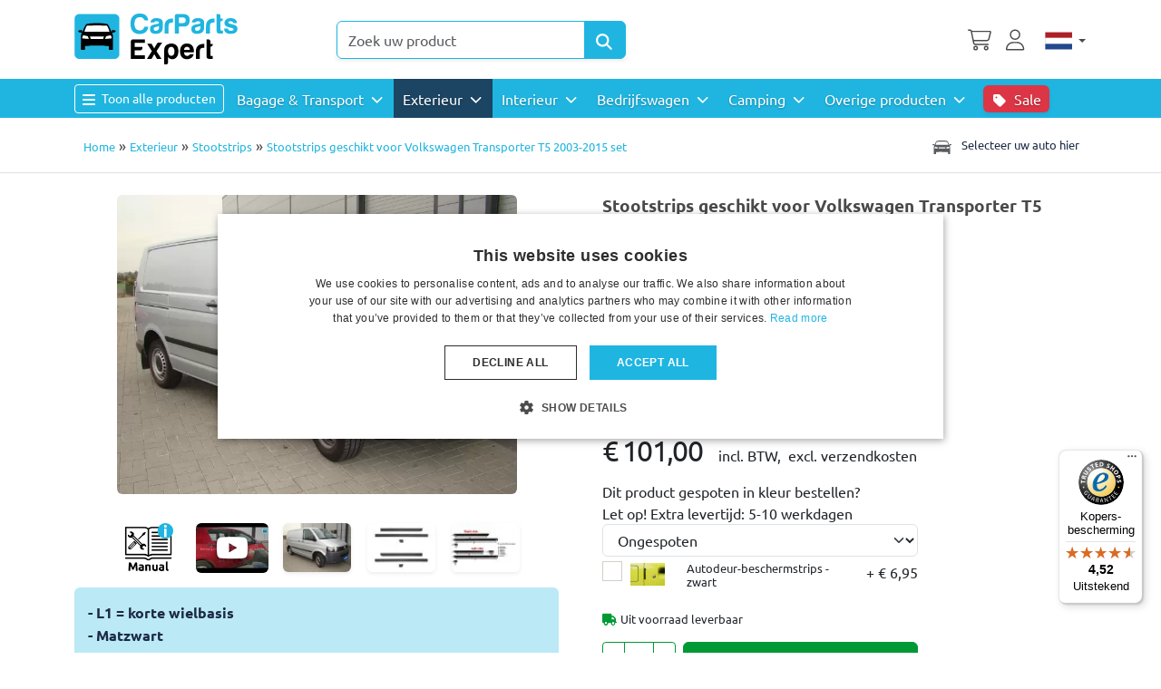

--- FILE ---
content_type: text/html; charset=utf-8
request_url: https://www.carparts-expert.com/nl/exterieur/stootstrip-auto/volkswagen-transporter-t5-2003-2015-stootstrip-set-zijportieren-l1-detail.html
body_size: 413868
content:
<!DOCTYPE html>
<html lang="en-gb" dir="ltr"  >
<head>
	<meta charset="utf-8">
	<meta name="title" content="Stootstrips geschikt voor Volkswagen Transporter T5 2003-2015 set">
	<meta name="viewport" content="width=device-width, initial-scale=1">
	<meta name="robots" content="max-snippet:-1, max-image-preview:large, max-video-preview:-1">
	<meta name="description" content="Stootstrips voor uw Volkswagen Transporter T5. Deze stootlijsten beschermen effectief tegen beschadigingen bij het openen van de portieren. Bestel ze hier.">
	<title>Stootstrips Volkswagen Transporter T5 | Car Parts Expert</title>
	<link href="/favicon.ico" rel="icon" type="image/vnd.microsoft.icon">

    <link rel="preload" href="/media/ubuntu/4iCs6KVjbNBYlgoKfw72.woff2" as="font" type="font/woff2" crossorigin>
	<link rel="preload" href="/media/ubuntu/4iCv6KVjbNBYlgoCxCvjsGyN.woff2" as="font" type="font/woff2" crossorigin>
	<style>
	html {
		overflow-y:scroll;
	}
	/* cyrillic-ext */
@font-face {
  font-family: 'Ubuntu';
  font-style: italic;
  font-weight: 400;
  font-display: swap;
  src: url(/media/ubuntu/4iCu6KVjbNBYlgoKej75l0mwFg.woff2) format('woff2');
  unicode-range: U+0460-052F, U+1C80-1C88, U+20B4, U+2DE0-2DFF, U+A640-A69F, U+FE2E-FE2F;
}
/* cyrillic */
@font-face {
  font-family: 'Ubuntu';
  font-style: italic;
  font-weight: 400;
  font-display: swap;
  src: url(/media/ubuntu/4iCu6KVjbNBYlgoKej7wl0mwFg.woff2) format('woff2');
  unicode-range: U+0301, U+0400-045F, U+0490-0491, U+04B0-04B1, U+2116;
}
/* greek-ext */
@font-face {
  font-family: 'Ubuntu';
  font-style: italic;
  font-weight: 400;
  font-display: swap;
  src: url(/media/ubuntu/4iCu6KVjbNBYlgoKej74l0mwFg.woff2) format('woff2');
  unicode-range: U+1F00-1FFF;
}
/* greek */
@font-face {
  font-family: 'Ubuntu';
  font-style: italic;
  font-weight: 400;
  font-display: swap;
  src: url(/media/ubuntu/4iCu6KVjbNBYlgoKej73l0mwFg.woff2) format('woff2');
  unicode-range: U+0370-03FF;
}
/* latin-ext */
@font-face {
  font-family: 'Ubuntu';
  font-style: italic;
  font-weight: 400;
  font-display: swap;
  src: url(/media/ubuntu/4iCu6KVjbNBYlgoKej76l0mwFg.woff2) format('woff2');
  unicode-range: U+0100-02AF, U+0304, U+0308, U+0329, U+1E00-1E9F, U+1EF2-1EFF, U+2020, U+20A0-20AB, U+20AD-20CF, U+2113, U+2C60-2C7F, U+A720-A7FF;
}
/* latin */
@font-face {
  font-family: 'Ubuntu';
  font-style: italic;
  font-weight: 400;
  font-display: swap;
  src: url(/media/ubuntu/4iCu6KVjbNBYlgoKej70l0k.woff2) format('woff2');
  unicode-range: U+0000-00FF, U+0131, U+0152-0153, U+02BB-02BC, U+02C6, U+02DA, U+02DC, U+0304, U+0308, U+0329, U+2000-206F, U+2074, U+20AC, U+2122, U+2191, U+2193, U+2212, U+2215, U+FEFF, U+FFFD;
}
/* cyrillic-ext */
@font-face {
  font-family: 'Ubuntu';
  font-style: italic;
  font-weight: 700;
  font-display: swap;
  src: url(/media/ubuntu/4iCp6KVjbNBYlgoKejZPslyCN4Ffgg.woff2) format('woff2');
  unicode-range: U+0460-052F, U+1C80-1C88, U+20B4, U+2DE0-2DFF, U+A640-A69F, U+FE2E-FE2F;
}
/* cyrillic */
@font-face {
  font-family: 'Ubuntu';
  font-style: italic;
  font-weight: 700;
  font-display: swap;
  src: url(/media/ubuntu/4iCp6KVjbNBYlgoKejZPslyLN4Ffgg.woff2) format('woff2');
  unicode-range: U+0301, U+0400-045F, U+0490-0491, U+04B0-04B1, U+2116;
}
/* greek-ext */
@font-face {
  font-family: 'Ubuntu';
  font-style: italic;
  font-weight: 700;
  font-display: swap;
  src: url(/media/ubuntu/4iCp6KVjbNBYlgoKejZPslyDN4Ffgg.woff2) format('woff2');
  unicode-range: U+1F00-1FFF;
}
/* greek */
@font-face {
  font-family: 'Ubuntu';
  font-style: italic;
  font-weight: 700;
  font-display: swap;
  src: url(/media/ubuntu/4iCp6KVjbNBYlgoKejZPslyMN4Ffgg.woff2) format('woff2');
  unicode-range: U+0370-03FF;
}
/* latin-ext */
@font-face {
  font-family: 'Ubuntu';
  font-style: italic;
  font-weight: 700;
  font-display: swap;
  src: url(/media/ubuntu/4iCp6KVjbNBYlgoKejZPslyBN4Ffgg.woff2) format('woff2');
  unicode-range: U+0100-02AF, U+0304, U+0308, U+0329, U+1E00-1E9F, U+1EF2-1EFF, U+2020, U+20A0-20AB, U+20AD-20CF, U+2113, U+2C60-2C7F, U+A720-A7FF;
}
/* latin */
@font-face {
  font-family: 'Ubuntu';
  font-style: italic;
  font-weight: 700;
  font-display: swap;
  src: url(/media/ubuntu/4iCp6KVjbNBYlgoKejZPslyPN4E.woff2) format('woff2');
  unicode-range: U+0000-00FF, U+0131, U+0152-0153, U+02BB-02BC, U+02C6, U+02DA, U+02DC, U+0304, U+0308, U+0329, U+2000-206F, U+2074, U+20AC, U+2122, U+2191, U+2193, U+2212, U+2215, U+FEFF, U+FFFD;
}
/* cyrillic-ext */
@font-face {
  font-family: 'Ubuntu';
  font-style: normal;
  font-weight: 400;
  font-display: swap;
  src: url(/media/ubuntu/4iCs6KVjbNBYlgoKcg72j00.woff2) format('woff2');
  unicode-range: U+0460-052F, U+1C80-1C88, U+20B4, U+2DE0-2DFF, U+A640-A69F, U+FE2E-FE2F;
}
/* cyrillic */
@font-face {
  font-family: 'Ubuntu';
  font-style: normal;
  font-weight: 400;
  font-display: swap;
  src: url(/media/ubuntu/4iCs6KVjbNBYlgoKew72j00.woff2) format('woff2');
  unicode-range: U+0301, U+0400-045F, U+0490-0491, U+04B0-04B1, U+2116;
}
/* greek-ext */
@font-face {
  font-family: 'Ubuntu';
  font-style: normal;
  font-weight: 400;
  font-display: swap;
  src: url(/media/ubuntu/4iCs6KVjbNBYlgoKcw72j00.woff2) format('woff2');
  unicode-range: U+1F00-1FFF;
}
/* greek */
@font-face {
  font-family: 'Ubuntu';
  font-style: normal;
  font-weight: 400;
  font-display: swap;
  src: url(/media/ubuntu/4iCs6KVjbNBYlgoKfA72j00.woff2) format('woff2');
  unicode-range: U+0370-03FF;
}
/* latin-ext */
@font-face {
  font-family: 'Ubuntu';
  font-style: normal;
  font-weight: 400;
  font-display: swap;
  src: url(/media/ubuntu/4iCs6KVjbNBYlgoKcQ72j00.woff2) format('woff2');
  unicode-range: U+0100-02AF, U+0304, U+0308, U+0329, U+1E00-1E9F, U+1EF2-1EFF, U+2020, U+20A0-20AB, U+20AD-20CF, U+2113, U+2C60-2C7F, U+A720-A7FF;
}
/* latin */
@font-face {
  font-family: 'Ubuntu';
  font-style: normal;
  font-weight: 400;
  font-display: block;
  src: url(/media/ubuntu/4iCs6KVjbNBYlgoKfw72.woff2) format('woff2');
  unicode-range: U+0000-00FF, U+0131, U+0152-0153, U+02BB-02BC, U+02C6, U+02DA, U+02DC, U+0304, U+0308, U+0329, U+2000-206F, U+2074, U+20AC, U+2122, U+2191, U+2193, U+2212, U+2215, U+FEFF, U+FFFD;
}
/* cyrillic-ext */
@font-face {
  font-family: 'Ubuntu';
  font-style: normal;
  font-weight: 700;
  font-display: swap;
  src: url(/media/ubuntu/4iCv6KVjbNBYlgoCxCvjvWyNL4U.woff2) format('woff2');
  unicode-range: U+0460-052F, U+1C80-1C88, U+20B4, U+2DE0-2DFF, U+A640-A69F, U+FE2E-FE2F;
}
/* cyrillic */
@font-face {
  font-family: 'Ubuntu';
  font-style: normal;
  font-weight: 700;
  font-display: swap;
  src: url(/media/ubuntu/4iCv6KVjbNBYlgoCxCvjtGyNL4U.woff2) format('woff2');
  unicode-range: U+0301, U+0400-045F, U+0490-0491, U+04B0-04B1, U+2116;
}
/* greek-ext */
@font-face {
  font-family: 'Ubuntu';
  font-style: normal;
  font-weight: 700;
  font-display: swap;
  src: url(/media/ubuntu/4iCv6KVjbNBYlgoCxCvjvGyNL4U.woff2) format('woff2');
  unicode-range: U+1F00-1FFF;
}
/* greek */
@font-face {
  font-family: 'Ubuntu';
  font-style: normal;
  font-weight: 700;
  font-display: swap;
  src: url(/media/ubuntu/4iCv6KVjbNBYlgoCxCvjs2yNL4U.woff2) format('woff2');
  unicode-range: U+0370-03FF;
}
/* latin-ext */
@font-face {
  font-family: 'Ubuntu';
  font-style: normal;
  font-weight: 700;
  font-display: swap;
  src: url(/media/ubuntu/4iCv6KVjbNBYlgoCxCvjvmyNL4U.woff2) format('woff2');
  unicode-range: U+0100-02AF, U+0304, U+0308, U+0329, U+1E00-1E9F, U+1EF2-1EFF, U+2020, U+20A0-20AB, U+20AD-20CF, U+2113, U+2C60-2C7F, U+A720-A7FF;
}
/* latin */
@font-face {
  font-family: 'Ubuntu';
  font-style: normal;
  font-weight: 700;
  font-display: block;
  src: url(/media/ubuntu/4iCv6KVjbNBYlgoCxCvjsGyN.woff2) format('woff2');
  unicode-range: U+0000-00FF, U+0131, U+0152-0153, U+02BB-02BC, U+02C6, U+02DA, U+02DC, U+0304, U+0308, U+0329, U+2000-206F, U+2074, U+20AC, U+2122, U+2191, U+2193, U+2212, U+2215, U+FEFF, U+FFFD;
}
	</style>	<link href="/media/templates/site/cpe_joomla5/css/cpe_joom5.min.css?m=1768989027" rel="stylesheet">
	<link href="/media/templates/site/cpe_joomla5/css/fontawesome-pro/all.min.css" rel="stylesheet">
	<link href="/plugins/system/customfieldsforallbase/view/frontend/css/style.css?m=1751976649" rel="stylesheet">
	<link href="/components/com_virtuemart/assets/css/jquery.fancybox-1.3.4.css?vmver=6f5453c7&m=1750834985" rel="stylesheet">
	<link href="https://www.carparts-expert.com/plugins/system/producttabs/tmpl/default.css?m=1743512147" rel="stylesheet">
	<link href="/plugins/captcha/opc_calccaptcha/tmpl/captcha.css?m=1743512147" rel="stylesheet">
	<style>

  @keyframes blink {
	  0% { background-color: #e6e6e6; }
	  50% { background-color: #37bbe1;  }
	  100% { background-color: #e6e6e6; }
  }
  @keyframes blinkbtn {
	  0% { background-color: #37bbe1; }
	  50% { background-color: #4a4a4a;  }
	  100% { background-color: #37bbe1; }
  }
 @media (min-width: 768px) {
   #cf_form_597 > h3 {



   animation-name: blink ;
   animation-duration: 3s ;
   animation-timing-function: ease-in-out ;
   animation-iteration-count: 3;
   animation-direction: normal ;


  }

 }

  html button#myFilterBtn {
	  animation-name: blinkbtn ;
   animation-duration: 3s ;
   animation-timing-function: ease-in-out ;
   animation-iteration-count: 2;
   animation-direction: normal ;
  }



</style>
	<style> li.sg_prices.lofitem1.ice-parent { display: none; }  li.sg_prods.lofitem1.ice-parent { display: none; }  li.sg_all.lofitem1.ice-parent { display: none; } 

html li.cat_1123 > a, li.cat_active > a {
 background-color: #eee !important;
//   background-color: rgba(55,187,225,0.3) !important;
}
html .lofmenu_virtuemart  li.lofitem1.hascat_1123 > a  {
//  background-color: rgba(55,187,225,0.3) !important;
}
html li.cat_1123 ul.cat_1123,
html li.cat_active ul.cat_active {
display: block;
}

html li.cat_1123 > a > i.fa-chevron-down,
html li.hascat_1123 > a > i.fa-chevron-down {
display: block !important;
}
html li.cat_1123 > a > i.fa-chevron-right,
html li.hascat_1123 > a > i.fa-chevron-right {
display: none !important;
}

html .lofmenu_virtuemart li.cat_1123 ul:before,
html .lofmenu_virtuemart li.cat_active ul:before {
display: block;
}


html .lofmenu_virtuemart ul.hascat_1123,
html .lofmenu_virtuemart ul.hascat_active {
 display: block !important;
 position: static !important;
//  border: 0px none !important;
//  box-shadow: none !important;
//  margin-left: 5% !important;
//  width: 95% !important;
}

html .lofmenu_virtuemart ul.hascat_1123 li.has_cat_1123 > a,
html .lofmenu_virtuemart ul.hascat_active li.has_cat_active > a {
	background-color:#eee;
	color: #222;
}

html .lofmenu_virtuemart .lofmenu .lofitem1 ul.cat_1123,
html .lofmenu_virtuemart .lofmenu > .cat_1123 > a:before,
html .lofmenu_virtuemart .lofmenu .lofitem1 ul.cat_active,
html .lofmenu_virtuemart .lofmenu > .cat_active > a:before
{
  position: static !important;
}


html .lofmenu_virtuemart .lofmenu ul.cat_1123,
html .lofmenu_virtuemart .lofmenu ul.cat_active {
 border: 0px none;
 box-shadow: none;
 margin-left: o0x;
 width: 100%;

}


		</style>
	<style>

</style>

	<script type="application/json" class="joomla-script-options new">{"joomla.jtext":{"MOD_CF_FILTERING_INVALID_CHARACTER":"Foutieve invoer. Gebruik numerieke waarde","MOD_CF_FILTERING_PRICE_MIN_PRICE_CANNOT_EXCEED_MAX_PRICE":"MOD_CF_FILTERING_PRICE_MIN_PRICE_CANNOT_EXCEED_MAX_PRICE","MOD_CF_FILTERING_MIN_CHARACTERS_LIMIT":"Please enter at least 2 characters","MOD_CF_SHOW_MORE":"Show More","MOD_CF_SHOW_LESS":"Show Less","JSHOWPASSWORD":"Show Password","JHIDEPASSWORD":"Hide Password"},"system.paths":{"root":"","rootFull":"https:\/\/www.carparts-expert.com\/","base":"","baseFull":"https:\/\/www.carparts-expert.com\/"},"csrf.token":"db3ec8441a541847facd75c8cb79aa55","system.keepalive":{"interval":300000,"uri":"\/nl\/component\/ajax\/?format=json"}}</script>
	<script src="/media/system/js/core.min.js?a3d8f8&m=1763495732"></script>
	<script src="/media/vendor/jquery/js/jquery.min.js?3.7.1&m=1763495700"></script>
	<script src="/media/legacy/js/jquery-noconflict.min.js?504da4&m=1763495726"></script>
	<script src="/media/templates/site/cpe_joomla5/js/cpe_joom5.js?m=1745931537"></script>
	<script src="/media/templates/site/cpe_joomla5/js/bootstrap.bundle.min.js?m=1752579798"></script>
	<script src="/templates/cpe_joomla5/js/m.js?1761231871" defer></script>
	<script src="https://www.carparts-expert.com/plugins/system/stockavai/stockavai.js?m=1751546488"></script>
	<script src="https://www.carparts-expert.com/plugins/system/producttabs/assets/helper.js?m=1743512147"></script>
	<script src="/templates/cpe_joomla5/js/fancybox/jquery.fancybox-1.3.4.pack.js?vmver=6f5453c7&m=1755004404"></script>
	<script src="https://www.carparts-expert.com/components/com_onepage/trackers/js/opcgtm.js?m=1755095399" async defer></script>
	<script src="https://www.carparts-expert.com/components/com_onepage/assets/js/opcping.js?opcver=2Z0Z459Z3197Z220126&m=1751546466"></script>
	<script src="https://www.carparts-expert.com/modules/mod_virtuemart_category_dropdown/helper.js?m=1754382828"></script>
	<script src="/modules/mod_vm2_search_add/assets/jquery-ajaxsearch.js?v1.0.3&m=1754400543"></script>
	<script src="/templates/cpe_joomla5/js/update_cart.js?vmver=6f5453c7&m=1765442672"></script>
	<script> function getStockAvaiselector() { return jQuery('.custom_id_70'); } </script>
	<script>//<![CDATA[ 
if (typeof Virtuemart === "undefined"){
	var Virtuemart = {};}
var vmSiteurl = 'https://www.carparts-expert.com/' ;
Virtuemart.vmSiteurl = vmSiteurl;
var vmLang = '&lang=nl';
Virtuemart.vmLang = vmLang; 
var vmLangTag = 'nl';
Virtuemart.vmLangTag = vmLangTag;
var Itemid = '&Itemid=3873';
Virtuemart.addtocart_popup = "1" ; 
var vmCartError = Virtuemart.vmCartError = "Er is een fout opgetreden tijdens het bijwerken van uw winkelwagen";
var usefancy = true; //]]>
</script>
	<script> var opc_tracking_debug = false; </script>
	<script>			function escapeRegExpIce (str) {
			return str.replace(/[.*+?^${}()|[\]\\]/g, '\\$&')
			}
			 var cartypeurlsuffix = escapeRegExpIce("?");
		   var ice_active_cat = 1123; </script>
	<link rel="canonical" href="https://www.carparts-expert.com/nl/exterieur/stootstrip-auto/volkswagen-transporter-t5-2003-2015-stootstrip-set-zijportieren-l1-detail.html"  />
	<link rel="alternate" hreflang="nl-NL" type="text/html" href="https://www.carparts-expert.com/nl/exterieur/stootstrip-auto/volkswagen-transporter-t5-2003-2015-stootstrip-set-zijportieren-l1-detail.html"  />
	<link rel="alternate" hreflang="de-DE" type="text/html" href="https://www.carparts-expert.com/de/exterieur/seitenschutzleisten/volkswagen-transporter-t5-2003-2015-seitenschutzleisten-tuerschutzleisten-set-detail.html"  />
	<link rel="alternate" hreflang="fr-FR" type="text/html" href="https://www.carparts-expert.com/fr/exterieur/baguette-protection-portiere-voiture/volkswagen-transporter-t5-2003-2015-baguettes-protection-portiere-voiture-l1-detail.html"  />
	<link rel="alternate" hreflang="x-default" type="text/html" href="https://www.carparts-expert.com/exterior/door-protector-car/volkswagen-transporter-t5-2003-2015-door-protector-set-detail.html"  />
	<link rel="alternate" hreflang="en-GB" type="text/html" href="https://www.carparts-expert.com/exterior/door-protector-car/volkswagen-transporter-t5-2003-2015-door-protector-set-detail.html"  />
	<!-- Start: Google Structured Data -->
			
<script type="application/ld+json" data-type="gsd">
{
    "@context": "https://schema.org",
    "@type": "BreadcrumbList",
    "itemListElement": [
        {
            "@type": "ListItem",
            "position": 1,
            "name": "Home",
            "item": "https://www.carparts-expert.com/nl"
        },
        {
            "@type": "ListItem",
            "position": 2,
            "name": "Exterieur",
            "item": "https://www.carparts-expert.com/nl/exterieur.html"
        },
        {
            "@type": "ListItem",
            "position": 3,
            "name": "Stootstrips",
            "item": "https://www.carparts-expert.com/nl/exterieur/stootstrip-auto.html"
        },
        {
            "@type": "ListItem",
            "position": 4,
            "name": "Stootstrips geschikt voor Volkswagen Transporter T5 2003-2015 set",
            "item": "https://www.carparts-expert.com/nl/exterieur/stootstrip-auto/volkswagen-transporter-t5-2003-2015-stootstrip-set-zijportieren-l1-detail.html"
        }
    ]
}
</script>

<script type="application/ld+json" data-type="gsd">
{
    "@context": "https://schema.org",
    "@type": "Product",
    "productID": "VW2T5PU",
    "name": "Stootstrips geschikt voor Volkswagen Transporter T5 2003-2015 set",
    "image": [
        "https://www.carparts-expert.com/images/stories/virtuemart/product/volkswagen-t5-sh-52528759cadb9.jpg",
        "https://www.carparts-expert.com/images/stories/virtuemart/product/door-protector-38-SHORT-set.jpg",
        "https://www.carparts-expert.com/images/stories/virtuemart/product/door-protector-38-SHORT-dimensions.jpg"
    ],
    "description": "L1 = korte wielbasisMatzwart",
    "sku": "VW2T5PU",
    "mpn": "VW2T5PU",
    "weight": {
        "@type": "QuantitativeValue",
        "value": "1",
        "unitText": "kg"
    },
    "brand": {
        "@type": "Brand",
        "name": "Car door protectors"
    },
    "offers": {
        "@type": "Offer",
        "priceCurrency": "EUR",
        "price": "101.00",
        "url": "https://www.carparts-expert.com/nl/exterieur/stootstrip-auto/volkswagen-transporter-t5-2003-2015-stootstrip-set-zijportieren-l1-detail.html",
        "itemCondition": "https://schema.org/NewCondition",
        "availability": "https://schema.org/InStock",
        "priceValidUntil": "2026-01-26"
    },
    "aggregateRating": {
        "ratingValue": 4.76,
        "reviewCount": 174,
        "worstRating": 2,
        "bestRating": 5
    },
    "review": [
        {
            "@type": "Review",
            "reviewRating": {
                "@type": "Rating",
                "ratingValue": 4
            },
            "author": {
                "@type": "Person",
                "name": "Bas d"
            }
        },
        {
            "@type": "Review",
            "reviewRating": {
                "@type": "Rating",
                "ratingValue": 4
            },
            "author": {
                "@type": "Person",
                "name": "D D"
            },
            "reviewBody": "Mijn exemplaar was niet zo makkelijk aan te brengen als in de video, omdat de video niet van mijn model auto was en mijn exemplaar er niet zo goed uitziet als op de foto van hetzelfde model auto op de website van het bedrijf."
        },
        {
            "@type": "Review",
            "reviewRating": {
                "@type": "Rating",
                "ratingValue": 5
            },
            "author": {
                "@type": "Person",
                "name": "COURTINET A"
            }
        },
        {
            "@type": "Review",
            "reviewRating": {
                "@type": "Rating",
                "ratingValue": 5
            },
            "author": {
                "@type": "Person",
                "name": "Mel P"
            }
        },
        {
            "@type": "Review",
            "reviewRating": {
                "@type": "Rating",
                "ratingValue": 4
            },
            "author": {
                "@type": "Person",
                "name": "john k"
            }
        },
        {
            "@type": "Review",
            "reviewRating": {
                "@type": "Rating",
                "ratingValue": 5
            },
            "author": {
                "@type": "Person",
                "name": "Roland H"
            }
        },
        {
            "@type": "Review",
            "reviewRating": {
                "@type": "Rating",
                "ratingValue": 5
            },
            "author": {
                "@type": "Person",
                "name": "Hans-Dieter S"
            },
            "reviewBody": "Bij mijn tweede poging had ik de juiste te pakken."
        },
        {
            "@type": "Review",
            "reviewRating": {
                "@type": "Rating",
                "ratingValue": 5
            },
            "author": {
                "@type": "Person",
                "name": "Jan H"
            }
        },
        {
            "@type": "Review",
            "reviewRating": {
                "@type": "Rating",
                "ratingValue": 5
            },
            "author": {
                "@type": "Person",
                "name": "António Manuel  Santos G"
            },
            "reviewBody": "Alles ging heel snel en het werd in perfecte staat geleverd. Eenvoudige en snelle installatie, het lijkt goed materiaal. Ik ga binnenkort weer bestellen."
        },
        {
            "@type": "Review",
            "reviewRating": {
                "@type": "Rating",
                "ratingValue": 5
            },
            "author": {
                "@type": "Person",
                "name": "peter j"
            }
        },
        {
            "@type": "Review",
            "reviewRating": {
                "@type": "Rating",
                "ratingValue": 5
            },
            "author": {
                "@type": "Person",
                "name": "Bernd P"
            }
        },
        {
            "@type": "Review",
            "reviewRating": {
                "@type": "Rating",
                "ratingValue": 5
            },
            "author": {
                "@type": "Person",
                "name": "Ron B"
            }
        },
        {
            "@type": "Review",
            "reviewRating": {
                "@type": "Rating",
                "ratingValue": 5
            },
            "author": {
                "@type": "Person",
                "name": "Gérard D"
            }
        },
        {
            "@type": "Review",
            "reviewRating": {
                "@type": "Rating",
                "ratingValue": 5
            },
            "author": {
                "@type": "Person",
                "name": "BORCHERS F"
            }
        },
        {
            "@type": "Review",
            "reviewRating": {
                "@type": "Rating",
                "ratingValue": 5
            },
            "author": {
                "@type": "Person",
                "name": "Bwpj P"
            }
        },
        {
            "@type": "Review",
            "reviewRating": {
                "@type": "Rating",
                "ratingValue": 5
            },
            "author": {
                "@type": "Person",
                "name": "Helene S"
            },
            "reviewBody": "Ziet er goed uit en beschermt tegen parkeerschade van de buren"
        },
        {
            "@type": "Review",
            "reviewRating": {
                "@type": "Rating",
                "ratingValue": 5
            },
            "author": {
                "@type": "Person",
                "name": "Baudet C"
            }
        },
        {
            "@type": "Review",
            "reviewRating": {
                "@type": "Rating",
                "ratingValue": 5
            },
            "author": {
                "@type": "Person",
                "name": "Ron d"
            },
            "reviewBody": "Ze zitten perfect, monteren is zo gedaan. Goede kwaliteit."
        },
        {
            "@type": "Review",
            "reviewRating": {
                "@type": "Rating",
                "ratingValue": 4
            },
            "author": {
                "@type": "Person",
                "name": "R P"
            }
        },
        {
            "@type": "Review",
            "reviewRating": {
                "@type": "Rating",
                "ratingValue": 5
            },
            "author": {
                "@type": "Person",
                "name": "Marc D"
            }
        },
        {
            "@type": "Review",
            "reviewRating": {
                "@type": "Rating",
                "ratingValue": 5
            },
            "author": {
                "@type": "Person",
                "name": "Joep W"
            }
        },
        {
            "@type": "Review",
            "reviewRating": {
                "@type": "Rating",
                "ratingValue": 5
            },
            "author": {
                "@type": "Person",
                "name": "Aivars T"
            }
        },
        {
            "@type": "Review",
            "reviewRating": {
                "@type": "Rating",
                "ratingValue": 5
            },
            "author": {
                "@type": "Person",
                "name": "Ralf K"
            },
            "reviewBody": "Top producten voor een goede prijs!"
        },
        {
            "@type": "Review",
            "reviewRating": {
                "@type": "Rating",
                "ratingValue": 5
            },
            "author": {
                "@type": "Person",
                "name": "Frans V"
            }
        },
        {
            "@type": "Review",
            "reviewRating": {
                "@type": "Rating",
                "ratingValue": 5
            },
            "author": {
                "@type": "Person",
                "name": "PH v"
            }
        },
        {
            "@type": "Review",
            "reviewRating": {
                "@type": "Rating",
                "ratingValue": 4
            },
            "author": {
                "@type": "Person",
                "name": "Henk M"
            }
        },
        {
            "@type": "Review",
            "reviewRating": {
                "@type": "Rating",
                "ratingValue": 5
            },
            "author": {
                "@type": "Person",
                "name": "Martin B"
            },
            "reviewBody": "Goede kwaliteit goede pasvorm eenvoudig te monteren."
        },
        {
            "@type": "Review",
            "reviewRating": {
                "@type": "Rating",
                "ratingValue": 4
            },
            "author": {
                "@type": "Person",
                "name": "Didier L"
            },
            "reviewBody": "Ze hadden iets groter mogen zijn, dat zou geweldig zijn geweest. "
        },
        {
            "@type": "Review",
            "reviewRating": {
                "@type": "Rating",
                "ratingValue": 5
            },
            "author": {
                "@type": "Person",
                "name": "Michael B"
            },
            "reviewBody": "Topkwaliteit voor een scherpe prijs. Fiat rekent de setprijs voor één paneel! De onderdelen zijn absoluut identiek aan de originele. Het enige probleem is de levering!"
        },
        {
            "@type": "Review",
            "reviewRating": {
                "@type": "Rating",
                "ratingValue": 5
            },
            "author": {
                "@type": "Person",
                "name": "Marion v"
            },
            "reviewBody": "uitstekende kwaliteit met een goede werkbeschrijving en makkelijk te bevestigen"
        },
        {
            "@type": "Review",
            "reviewRating": {
                "@type": "Rating",
                "ratingValue": 5
            },
            "author": {
                "@type": "Person",
                "name": "SERVEL J"
            },
            "reviewBody": "De kleur van de elementen komt niet overeen met de afwerkingen (vleugelcontouren en dorpels) van het STARKLE gespikkelde matzwarte type; het geheel lijkt de esthetiek niet te schaden..... "
        },
        {
            "@type": "Review",
            "reviewRating": {
                "@type": "Rating",
                "ratingValue": 5
            },
            "author": {
                "@type": "Person",
                "name": "Merlange M"
            },
            "reviewBody": "Voldoet aan mijn verwachtingen"
        },
        {
            "@type": "Review",
            "reviewRating": {
                "@type": "Rating",
                "ratingValue": 5
            },
            "author": {
                "@type": "Person",
                "name": "Merlange M"
            }
        },
        {
            "@type": "Review",
            "reviewRating": {
                "@type": "Rating",
                "ratingValue": 5
            },
            "author": {
                "@type": "Person",
                "name": "Glavan C"
            }
        },
        {
            "@type": "Review",
            "reviewRating": {
                "@type": "Rating",
                "ratingValue": 4
            },
            "author": {
                "@type": "Person",
                "name": "Arie d"
            }
        },
        {
            "@type": "Review",
            "reviewRating": {
                "@type": "Rating",
                "ratingValue": 5
            },
            "author": {
                "@type": "Person",
                "name": "Martin W"
            }
        },
        {
            "@type": "Review",
            "reviewRating": {
                "@type": "Rating",
                "ratingValue": 5
            },
            "author": {
                "@type": "Person",
                "name": "Egbert M"
            }
        },
        {
            "@type": "Review",
            "reviewRating": {
                "@type": "Rating",
                "ratingValue": 5
            },
            "author": {
                "@type": "Person",
                "name": "Drazenka P"
            }
        },
        {
            "@type": "Review",
            "reviewRating": {
                "@type": "Rating",
                "ratingValue": 5
            },
            "author": {
                "@type": "Person",
                "name": "Jan P"
            }
        },
        {
            "@type": "Review",
            "reviewRating": {
                "@type": "Rating",
                "ratingValue": 5
            },
            "author": {
                "@type": "Person",
                "name": "Michael G"
            },
            "reviewBody": "Maakt de auto waardevoller en biedt goede bescherming."
        },
        {
            "@type": "Review",
            "reviewRating": {
                "@type": "Rating",
                "ratingValue": 5
            },
            "author": {
                "@type": "Person",
                "name": "Thomas A"
            },
            "reviewBody": "Het is allemaal oké."
        },
        {
            "@type": "Review",
            "reviewRating": {
                "@type": "Rating",
                "ratingValue": 5
            },
            "author": {
                "@type": "Person",
                "name": "Crit C"
            }
        },
        {
            "@type": "Review",
            "reviewRating": {
                "@type": "Rating",
                "ratingValue": 5
            },
            "author": {
                "@type": "Person",
                "name": "Florence S"
            },
            "reviewBody": "Uitstekende kwaliteit voor dit product. Supersnelle bezorgservice. Zeer goede grip na de break. Het enige kleine puntje van kritiek dat ik heb, is dat ik beginners zoals ik eerst moet uitleggen hoe ze de &quot;plooien&quot; van de carrosserie nauwkeurig moeten volgen en observeren bij de montage (dit is zelfs beter dan in alle richtingen metingen te doen!). \n"
        },
        {
            "@type": "Review",
            "reviewRating": {
                "@type": "Rating",
                "ratingValue": 5
            },
            "author": {
                "@type": "Person",
                "name": "Robert W"
            },
            "reviewBody": "Onderdelen passen perfect, wees voorzichtig bij het monteren en werk nauwkeurig!"
        },
        {
            "@type": "Review",
            "reviewRating": {
                "@type": "Rating",
                "ratingValue": 5
            },
            "author": {
                "@type": "Person",
                "name": "B B"
            },
            "reviewBody": "Makkelijk aan te brengen. Gebruik het tegen parkeerschade."
        },
        {
            "@type": "Review",
            "reviewRating": {
                "@type": "Rating",
                "ratingValue": 5
            },
            "author": {
                "@type": "Person",
                "name": "Gerd J"
            }
        },
        {
            "@type": "Review",
            "reviewRating": {
                "@type": "Rating",
                "ratingValue": 5
            },
            "author": {
                "@type": "Person",
                "name": "Jan E"
            }
        },
        {
            "@type": "Review",
            "reviewRating": {
                "@type": "Rating",
                "ratingValue": 5
            },
            "author": {
                "@type": "Person",
                "name": "Andre K"
            }
        },
        {
            "@type": "Review",
            "reviewRating": {
                "@type": "Rating",
                "ratingValue": 5
            },
            "author": {
                "@type": "Person",
                "name": "Yvonne Z"
            }
        },
        {
            "@type": "Review",
            "reviewRating": {
                "@type": "Rating",
                "ratingValue": 4
            },
            "author": {
                "@type": "Person",
                "name": "H K"
            }
        },
        {
            "@type": "Review",
            "reviewRating": {
                "@type": "Rating",
                "ratingValue": 4
            },
            "author": {
                "@type": "Person",
                "name": "J.M.M. B"
            },
            "reviewBody": "Afwachten hoe het produkt blijft zitten en hoe lang het meegaat."
        },
        {
            "@type": "Review",
            "reviewRating": {
                "@type": "Rating",
                "ratingValue": 5
            },
            "author": {
                "@type": "Person",
                "name": "Jacqueline B"
            },
            "reviewBody": "Zit er zo op ..  en plakt goed .. "
        },
        {
            "@type": "Review",
            "reviewRating": {
                "@type": "Rating",
                "ratingValue": 5
            },
            "author": {
                "@type": "Person",
                "name": "Udo S"
            }
        },
        {
            "@type": "Review",
            "reviewRating": {
                "@type": "Rating",
                "ratingValue": 5
            },
            "author": {
                "@type": "Person",
                "name": "Patrick O"
            },
            "reviewBody": "Top"
        },
        {
            "@type": "Review",
            "reviewRating": {
                "@type": "Rating",
                "ratingValue": 5
            },
            "author": {
                "@type": "Person",
                "name": "Lars L"
            },
            "reviewBody": "Goede kwaliteit en eenvoudig in elkaar te zetten als je de instructies volgt. Hij heeft de wasstraat goed overleefd."
        },
        {
            "@type": "Review",
            "reviewRating": {
                "@type": "Rating",
                "ratingValue": 5
            },
            "author": {
                "@type": "Person",
                "name": "J D"
            },
            "reviewBody": "Dit product zou standaard op de Seat moeten zitten dan blijven je deuren kras /deuk vrij "
        },
        {
            "@type": "Review",
            "reviewRating": {
                "@type": "Rating",
                "ratingValue": 4
            },
            "author": {
                "@type": "Person",
                "name": "Enrique V"
            },
            "reviewBody": "Goed p"
        },
        {
            "@type": "Review",
            "reviewRating": {
                "@type": "Rating",
                "ratingValue": 5
            },
            "author": {
                "@type": "Person",
                "name": "Leo T"
            },
            "reviewBody": "De auto ziet er gewoon beter uit"
        },
        {
            "@type": "Review",
            "reviewRating": {
                "@type": "Rating",
                "ratingValue": 5
            },
            "author": {
                "@type": "Person",
                "name": "Roland H"
            }
        },
        {
            "@type": "Review",
            "reviewRating": {
                "@type": "Rating",
                "ratingValue": 5
            },
            "author": {
                "@type": "Person",
                "name": "Robert D"
            }
        },
        {
            "@type": "Review",
            "reviewRating": {
                "@type": "Rating",
                "ratingValue": 5
            },
            "author": {
                "@type": "Person",
                "name": "Cees v"
            },
            "reviewBody": "ze zitten goed"
        },
        {
            "@type": "Review",
            "reviewRating": {
                "@type": "Rating",
                "ratingValue": 5
            },
            "author": {
                "@type": "Person",
                "name": "Andre F"
            }
        },
        {
            "@type": "Review",
            "reviewRating": {
                "@type": "Rating",
                "ratingValue": 5
            },
            "author": {
                "@type": "Person",
                "name": "Frederic M"
            },
            "reviewBody": "Perfecte, eenvoudige installatie voor een uitstekend resultaat. Bovendien gaf het een mooie uitstraling aan mijn voertuig..top"
        },
        {
            "@type": "Review",
            "reviewRating": {
                "@type": "Rating",
                "ratingValue": 5
            },
            "author": {
                "@type": "Person",
                "name": "Isabelle S"
            }
        },
        {
            "@type": "Review",
            "reviewRating": {
                "@type": "Rating",
                "ratingValue": 5
            },
            "author": {
                "@type": "Person",
                "name": "Hans d"
            },
            "reviewBody": "Product is gelijk aan het origineel.\nPrijs / kwaliteitverhouding is goed.\nstootlijsten op auto."
        },
        {
            "@type": "Review",
            "reviewRating": {
                "@type": "Rating",
                "ratingValue": 5
            },
            "author": {
                "@type": "Person",
                "name": "P.C. H"
            }
        },
        {
            "@type": "Review",
            "reviewRating": {
                "@type": "Rating",
                "ratingValue": 5
            },
            "author": {
                "@type": "Person",
                "name": "Erwin V"
            },
            "reviewBody": "Prima kwaliteit vd geleverde zijstrips! Zit tevens een duidelijke handleiding bij, eveneens lijmmateriaal, kortom zeer tevreden over ! "
        },
        {
            "@type": "Review",
            "reviewRating": {
                "@type": "Rating",
                "ratingValue": 5
            },
            "author": {
                "@type": "Person",
                "name": "Arnold H"
            }
        },
        {
            "@type": "Review",
            "reviewRating": {
                "@type": "Rating",
                "ratingValue": 4
            },
            "author": {
                "@type": "Person",
                "name": "Bert R"
            }
        },
        {
            "@type": "Review",
            "reviewRating": {
                "@type": "Rating",
                "ratingValue": 5
            },
            "author": {
                "@type": "Person",
                "name": "Ute H"
            }
        },
        {
            "@type": "Review",
            "reviewRating": {
                "@type": "Rating",
                "ratingValue": 5
            },
            "author": {
                "@type": "Person",
                "name": "R. V"
            }
        },
        {
            "@type": "Review",
            "reviewRating": {
                "@type": "Rating",
                "ratingValue": 5
            },
            "author": {
                "@type": "Person",
                "name": "Math s"
            },
            "reviewBody": "duidelijk papieren uitleg hoe het moet"
        },
        {
            "@type": "Review",
            "reviewRating": {
                "@type": "Rating",
                "ratingValue": 5
            },
            "author": {
                "@type": "Person",
                "name": "Pamela K"
            },
            "reviewBody": "Geweldig product. De lijm is zeer krachtig. Het voldoet aan al mijn behoeften om de auto te beschermen.  "
        },
        {
            "@type": "Review",
            "reviewRating": {
                "@type": "Rating",
                "ratingValue": 5
            },
            "author": {
                "@type": "Person",
                "name": "Jürgen H"
            },
            "reviewBody": "Alles naar wens; zonder complicaties, snel en in de beloofde kwaliteit. Graag weer!"
        },
        {
            "@type": "Review",
            "reviewRating": {
                "@type": "Rating",
                "ratingValue": 5
            },
            "author": {
                "@type": "Person",
                "name": "Atie M"
            },
            "reviewBody": "Precies de goede."
        },
        {
            "@type": "Review",
            "reviewRating": {
                "@type": "Rating",
                "ratingValue": 5
            },
            "author": {
                "@type": "Person",
                "name": "Pascal P"
            }
        },
        {
            "@type": "Review",
            "reviewRating": {
                "@type": "Rating",
                "ratingValue": 5
            },
            "author": {
                "@type": "Person",
                "name": "M.et Mme ARCHER Guy G"
            },
            "reviewBody": "Bescherming en decoratie."
        },
        {
            "@type": "Review",
            "reviewRating": {
                "@type": "Rating",
                "ratingValue": 5
            },
            "author": {
                "@type": "Person",
                "name": "LARONZE J"
            }
        },
        {
            "@type": "Review",
            "reviewRating": {
                "@type": "Rating",
                "ratingValue": 5
            },
            "author": {
                "@type": "Person",
                "name": "Gerrie h"
            }
        },
        {
            "@type": "Review",
            "reviewRating": {
                "@type": "Rating",
                "ratingValue": 5
            },
            "author": {
                "@type": "Person",
                "name": "H.j. S"
            }
        },
        {
            "@type": "Review",
            "reviewRating": {
                "@type": "Rating",
                "ratingValue": 4
            },
            "author": {
                "@type": "Person",
                "name": "Pierre B"
            }
        },
        {
            "@type": "Review",
            "reviewRating": {
                "@type": "Rating",
                "ratingValue": 5
            },
            "author": {
                "@type": "Person",
                "name": "Bert S"
            }
        },
        {
            "@type": "Review",
            "reviewRating": {
                "@type": "Rating",
                "ratingValue": 5
            },
            "author": {
                "@type": "Person",
                "name": "Dayne L"
            },
            "reviewBody": "Ik weet niet waarom nieuwe auto&#39;s deze niet standaard of als standaardoptie krijgen. De goedkoopste verzekering die u kunt hebben tegen de onattente sukkels die met hun deurranden tegen de zijkant van de deuren van uw auto botsen, waardoor het lakwerk, de kreukels en dergelijke beschadigd raken. Dit is de 2e set die ik bij CarParts heb gekocht - de eerste set was voor een Toyota RAV4, deze set voor een Hyundai Tucson. Beide pasten gemakkelijk zodra ik de uitlijningen had gesorteerd (wat enige tijd en geduld kost - je krijgt maar één kans om ze aan te trekken).  "
        },
        {
            "@type": "Review",
            "reviewRating": {
                "@type": "Rating",
                "ratingValue": 5
            },
            "author": {
                "@type": "Person",
                "name": "Shalom S"
            },
            "reviewBody": "Ik heb het nog niet gebruikt vanwege het weer, maar heb het geobserveerd en het ziet er goed uit\n"
        },
        {
            "@type": "Review",
            "reviewRating": {
                "@type": "Rating",
                "ratingValue": 5
            },
            "author": {
                "@type": "Person",
                "name": "Rémy S"
            },
            "reviewBody": "Conform en kwaliteitsproduct."
        },
        {
            "@type": "Review",
            "reviewRating": {
                "@type": "Rating",
                "ratingValue": 5
            },
            "author": {
                "@type": "Person",
                "name": "FREDERIC D"
            }
        },
        {
            "@type": "Review",
            "reviewRating": {
                "@type": "Rating",
                "ratingValue": 5
            },
            "author": {
                "@type": "Person",
                "name": "ilarion A"
            }
        },
        {
            "@type": "Review",
            "reviewRating": {
                "@type": "Rating",
                "ratingValue": 4
            },
            "author": {
                "@type": "Person",
                "name": "Ivan B"
            }
        },
        {
            "@type": "Review",
            "reviewRating": {
                "@type": "Rating",
                "ratingValue": 5
            },
            "author": {
                "@type": "Person",
                "name": "ANDRE J"
            },
            "reviewBody": "mooie afwerking eenvoudige montage "
        },
        {
            "@type": "Review",
            "reviewRating": {
                "@type": "Rating",
                "ratingValue": 5
            },
            "author": {
                "@type": "Person",
                "name": "DANIEL P"
            },
            "reviewBody": "Zijbeschermingsstrips Zeer eenvoudig te installeren Zeer effectief"
        },
        {
            "@type": "Review",
            "reviewRating": {
                "@type": "Rating",
                "ratingValue": 5
            },
            "author": {
                "@type": "Person",
                "name": "Andre N"
            },
            "reviewBody": "Deurbescherming."
        },
        {
            "@type": "Review",
            "reviewRating": {
                "@type": "Rating",
                "ratingValue": 5
            },
            "author": {
                "@type": "Person",
                "name": "Klaus D"
            }
        },
        {
            "@type": "Review",
            "reviewRating": {
                "@type": "Rating",
                "ratingValue": 5
            },
            "author": {
                "@type": "Person",
                "name": "Cornelis B"
            }
        },
        {
            "@type": "Review",
            "reviewRating": {
                "@type": "Rating",
                "ratingValue": 3
            },
            "author": {
                "@type": "Person",
                "name": "Jacques C"
            },
            "reviewBody": "Positieve punten: - product voldoet aan de verwachte kwaliteit - correcte levertijd (1 week) Negatieve punten: - Verpakking behoeft verbetering omdat gevouwen ontvangen (gelukkig waren de eetstokjes niet gedraaid). - Geen gebruiksaanwijzing of montagehandleiding (in tegenstelling tot wat in de productbeschrijving staat aangegeven!). Ook geen hoogtemarkering, om ons te begeleiden bij de positie van de strips op de video (die de installatie op een ander voertuig laat zien). Ik raad het alleen aan ervaren, geduldige en nauwgezette doe-het-zelvers aan."
        },
        {
            "@type": "Review",
            "reviewRating": {
                "@type": "Rating",
                "ratingValue": 5
            },
            "author": {
                "@type": "Person",
                "name": "Vera D"
            }
        },
        {
            "@type": "Review",
            "reviewRating": {
                "@type": "Rating",
                "ratingValue": 4
            },
            "author": {
                "@type": "Person",
                "name": "R V"
            }
        },
        {
            "@type": "Review",
            "reviewRating": {
                "@type": "Rating",
                "ratingValue": 5
            },
            "author": {
                "@type": "Person",
                "name": "H D"
            },
            "reviewBody": "Goed ogenend en degelijk product. \nMakkelijke montage. "
        },
        {
            "@type": "Review",
            "reviewRating": {
                "@type": "Rating",
                "ratingValue": 5
            },
            "author": {
                "@type": "Person",
                "name": "Wim v"
            }
        },
        {
            "@type": "Review",
            "reviewRating": {
                "@type": "Rating",
                "ratingValue": 4
            },
            "author": {
                "@type": "Person",
                "name": "Franchi C"
            },
            "reviewBody": "Ik vind het logo niet mooi"
        },
        {
            "@type": "Review",
            "reviewRating": {
                "@type": "Rating",
                "ratingValue": 5
            },
            "author": {
                "@type": "Person",
                "name": "Mandy K"
            }
        },
        {
            "@type": "Review",
            "reviewRating": {
                "@type": "Rating",
                "ratingValue": 2
            },
            "author": {
                "@type": "Person",
                "name": "Simon D"
            }
        },
        {
            "@type": "Review",
            "reviewRating": {
                "@type": "Rating",
                "ratingValue": 3
            },
            "author": {
                "@type": "Person",
                "name": "Albert O"
            },
            "reviewBody": "Waar zijn de montage-instructies!? Tips en trucs!?"
        },
        {
            "@type": "Review",
            "reviewRating": {
                "@type": "Rating",
                "ratingValue": 5
            },
            "author": {
                "@type": "Person",
                "name": "PALFROY M"
            },
            "reviewBody": "Akkoord ; goede kwaliteit van het product dit is de 3e keer dat ik dit soort zeer effectieve bescherming heb besteld, niets toe te voegen "
        },
        {
            "@type": "Review",
            "reviewRating": {
                "@type": "Rating",
                "ratingValue": 5
            },
            "author": {
                "@type": "Person",
                "name": "RJFM M"
            }
        },
        {
            "@type": "Review",
            "reviewRating": {
                "@type": "Rating",
                "ratingValue": 5
            },
            "author": {
                "@type": "Person",
                "name": "Steffi W"
            },
            "reviewBody": "Gaat goed met de VW T6, alles is in orde"
        },
        {
            "@type": "Review",
            "reviewRating": {
                "@type": "Rating",
                "ratingValue": 5
            },
            "author": {
                "@type": "Person",
                "name": "Esther v"
            },
            "reviewBody": "De auto heeft een mooiere uitstraling gekregen door deze stootstrips"
        },
        {
            "@type": "Review",
            "reviewRating": {
                "@type": "Rating",
                "ratingValue": 4
            },
            "author": {
                "@type": "Person",
                "name": "Mark K"
            }
        },
        {
            "@type": "Review",
            "reviewRating": {
                "@type": "Rating",
                "ratingValue": 5
            },
            "author": {
                "@type": "Person",
                "name": "PATRICIA F"
            },
            "reviewBody": "Dat is alles wat ik als bescherming verwachtte, we zullen zien of ze na verloop van tijd standhouden!"
        },
        {
            "@type": "Review",
            "reviewRating": {
                "@type": "Rating",
                "ratingValue": 4
            },
            "author": {
                "@type": "Person",
                "name": "Reinier R"
            },
            "reviewBody": "Moeten nog gemonteerd worden"
        },
        {
            "@type": "Review",
            "reviewRating": {
                "@type": "Rating",
                "ratingValue": 5
            },
            "author": {
                "@type": "Person",
                "name": "PHILIPPE G"
            },
            "reviewBody": "heel mooi maar een beetje moeilijk aan te brengen"
        },
        {
            "@type": "Review",
            "reviewRating": {
                "@type": "Rating",
                "ratingValue": 4
            },
            "author": {
                "@type": "Person",
                "name": "Anton v"
            }
        },
        {
            "@type": "Review",
            "reviewRating": {
                "@type": "Rating",
                "ratingValue": 5
            },
            "author": {
                "@type": "Person",
                "name": "Peter T"
            },
            "reviewBody": "Nog steeds in dienst"
        },
        {
            "@type": "Review",
            "reviewRating": {
                "@type": "Rating",
                "ratingValue": 5
            },
            "author": {
                "@type": "Person",
                "name": "thierry b"
            },
            "reviewBody": "mooie fabricage van product gelijkwaardig aan de oorsprong"
        },
        {
            "@type": "Review",
            "reviewRating": {
                "@type": "Rating",
                "ratingValue": 5
            },
            "author": {
                "@type": "Person",
                "name": "Jens N"
            }
        },
        {
            "@type": "Review",
            "reviewRating": {
                "@type": "Rating",
                "ratingValue": 5
            },
            "author": {
                "@type": "Person",
                "name": "Rob B"
            }
        },
        {
            "@type": "Review",
            "reviewRating": {
                "@type": "Rating",
                "ratingValue": 4
            },
            "author": {
                "@type": "Person",
                "name": "Olivier P"
            }
        },
        {
            "@type": "Review",
            "reviewRating": {
                "@type": "Rating",
                "ratingValue": 3
            },
            "author": {
                "@type": "Person",
                "name": "Al K"
            },
            "reviewBody": "plakken aan het uiteinde niet geweldig"
        },
        {
            "@type": "Review",
            "reviewRating": {
                "@type": "Rating",
                "ratingValue": 5
            },
            "author": {
                "@type": "Person",
                "name": "Dirk O"
            }
        },
        {
            "@type": "Review",
            "reviewRating": {
                "@type": "Rating",
                "ratingValue": 4
            },
            "author": {
                "@type": "Person",
                "name": "Kévin M"
            },
            "reviewBody": "Ik hoop dat ze goed blijven zitten &#39;het dubbele gezicht is een beetje licht. Maar om te zien in de tijd"
        },
        {
            "@type": "Review",
            "reviewRating": {
                "@type": "Rating",
                "ratingValue": 5
            },
            "author": {
                "@type": "Person",
                "name": "Klaus-dieter R"
            },
            "reviewBody": "geweldige kwaliteit"
        },
        {
            "@type": "Review",
            "reviewRating": {
                "@type": "Rating",
                "ratingValue": 5
            },
            "author": {
                "@type": "Person",
                "name": "Pascal T"
            },
            "reviewBody": "Perfect"
        },
        {
            "@type": "Review",
            "reviewRating": {
                "@type": "Rating",
                "ratingValue": 5
            },
            "author": {
                "@type": "Person",
                "name": "Martin S"
            },
            "reviewBody": "Deze beschermstrips verfraaien het voertuig optisch."
        },
        {
            "@type": "Review",
            "reviewRating": {
                "@type": "Rating",
                "ratingValue": 4
            },
            "author": {
                "@type": "Person",
                "name": "Peter T"
            },
            "reviewBody": "ik mis een tekeningetje van waar de rubbers precies aangebracht dienen te worden. Verder alles ok voor zover ik nu kan zien (goede instructies hoe precies aan te brengen!)."
        },
        {
            "@type": "Review",
            "reviewRating": {
                "@type": "Rating",
                "ratingValue": 5
            },
            "author": {
                "@type": "Person",
                "name": "Ivan S"
            }
        },
        {
            "@type": "Review",
            "reviewRating": {
                "@type": "Rating",
                "ratingValue": 5
            },
            "author": {
                "@type": "Person",
                "name": "PASCAL D"
            },
            "reviewBody": "ras, komt overeen met de gegevens beschreven door &quot;carparts expert&quot;"
        },
        {
            "@type": "Review",
            "reviewRating": {
                "@type": "Rating",
                "ratingValue": 5
            },
            "author": {
                "@type": "Person",
                "name": "Uwe S"
            }
        },
        {
            "@type": "Review",
            "reviewRating": {
                "@type": "Rating",
                "ratingValue": 3
            },
            "author": {
                "@type": "Person",
                "name": "Harald S"
            },
            "reviewBody": "De bumperstrips hebben een extra smal, glanzend chromen inzetstuk, dat &quot;te veel&quot; is in combinatie met het originele decor van onze Sportage NQ5 (geborsteld aluminium). Omdat de zijvlakken van de carrosserie vrij sterk naar binnen zijn getrokken, zijn de strips waarschijnlijk te dun om de deuren over de volledige breedte betrouwbaar te beschermen tegen stoten. Jammer!"
        },
        {
            "@type": "Review",
            "reviewRating": {
                "@type": "Rating",
                "ratingValue": 5
            },
            "author": {
                "@type": "Person",
                "name": "Patrice D"
            },
            "reviewBody": "perfect"
        },
        {
            "@type": "Review",
            "reviewRating": {
                "@type": "Rating",
                "ratingValue": 5
            },
            "author": {
                "@type": "Person",
                "name": "Florian K"
            }
        },
        {
            "@type": "Review",
            "reviewRating": {
                "@type": "Rating",
                "ratingValue": 5
            },
            "author": {
                "@type": "Person",
                "name": "CLEMENCON R"
            },
            "reviewBody": "RAS"
        },
        {
            "@type": "Review",
            "reviewRating": {
                "@type": "Rating",
                "ratingValue": 5
            },
            "author": {
                "@type": "Person",
                "name": "Chrisian M"
            }
        },
        {
            "@type": "Review",
            "reviewRating": {
                "@type": "Rating",
                "ratingValue": 4
            },
            "author": {
                "@type": "Person",
                "name": "Patrick D"
            },
            "reviewBody": "nog niet geïnstalleerd...Ik dacht dat er, gezien de installatievideo, een reiniger en tape bij de levering zat om te installeren..."
        },
        {
            "@type": "Review",
            "reviewRating": {
                "@type": "Rating",
                "ratingValue": 5
            },
            "author": {
                "@type": "Person",
                "name": "Jean-Luc C"
            }
        },
        {
            "@type": "Review",
            "reviewRating": {
                "@type": "Rating",
                "ratingValue": 5
            },
            "author": {
                "@type": "Person",
                "name": "CHRISTIAN F"
            },
            "reviewBody": "Goede kwaliteit - eenvoudige installatie - duidelijke uitleg"
        },
        {
            "@type": "Review",
            "reviewRating": {
                "@type": "Rating",
                "ratingValue": 4
            },
            "author": {
                "@type": "Person",
                "name": "Bernard T"
            }
        },
        {
            "@type": "Review",
            "reviewRating": {
                "@type": "Rating",
                "ratingValue": 5
            },
            "author": {
                "@type": "Person",
                "name": "Jean Luc P"
            },
            "reviewBody": "foutloos product"
        },
        {
            "@type": "Review",
            "reviewRating": {
                "@type": "Rating",
                "ratingValue": 5
            },
            "author": {
                "@type": "Person",
                "name": "Paul v"
            }
        },
        {
            "@type": "Review",
            "reviewRating": {
                "@type": "Rating",
                "ratingValue": 5
            },
            "author": {
                "@type": "Person",
                "name": "Emiel F"
            }
        },
        {
            "@type": "Review",
            "reviewRating": {
                "@type": "Rating",
                "ratingValue": 5
            },
            "author": {
                "@type": "Person",
                "name": "Ronald W"
            }
        },
        {
            "@type": "Review",
            "reviewRating": {
                "@type": "Rating",
                "ratingValue": 5
            },
            "author": {
                "@type": "Person",
                "name": "gilbert L"
            },
            "reviewBody": "Voldoet aan de bestelling."
        },
        {
            "@type": "Review",
            "reviewRating": {
                "@type": "Rating",
                "ratingValue": 5
            },
            "author": {
                "@type": "Person",
                "name": "Murielle P"
            },
            "reviewBody": "Ze zijn van goede kwaliteit, eenvoudig te installeren. Naar mijn smaak zou de bovenkant iets breder zijn"
        },
        {
            "@type": "Review",
            "reviewRating": {
                "@type": "Rating",
                "ratingValue": 5
            },
            "author": {
                "@type": "Person",
                "name": "Frans P"
            },
            "reviewBody": "mooie strips en goede handleiding"
        },
        {
            "@type": "Review",
            "reviewRating": {
                "@type": "Rating",
                "ratingValue": 4
            },
            "author": {
                "@type": "Person",
                "name": "Frank d"
            },
            "reviewBody": "Duidelijke handleiding bij de montage."
        },
        {
            "@type": "Review",
            "reviewRating": {
                "@type": "Rating",
                "ratingValue": 5
            },
            "author": {
                "@type": "Person",
                "name": "Michael C"
            },
            "reviewBody": "Zowel de deurbeschermers als de wielkasten zijn beschikbaar en ik heb deze samen gekocht voor één verzendkosten."
        },
        {
            "@type": "Review",
            "reviewRating": {
                "@type": "Rating",
                "ratingValue": 5
            },
            "author": {
                "@type": "Person",
                "name": "Zeynel K"
            },
            "reviewBody": "Verwerking, verpakking in orde."
        },
        {
            "@type": "Review",
            "reviewRating": {
                "@type": "Rating",
                "ratingValue": 5
            },
            "author": {
                "@type": "Person",
                "name": "Georges P"
            }
        },
        {
            "@type": "Review",
            "reviewRating": {
                "@type": "Rating",
                "ratingValue": 4
            },
            "author": {
                "@type": "Person",
                "name": "Philippe V"
            }
        },
        {
            "@type": "Review",
            "reviewRating": {
                "@type": "Rating",
                "ratingValue": 5
            },
            "author": {
                "@type": "Person",
                "name": "daniel p"
            },
            "reviewBody": "alles is in orde niets toe te voegen ga zo verder"
        },
        {
            "@type": "Review",
            "reviewRating": {
                "@type": "Rating",
                "ratingValue": 5
            },
            "author": {
                "@type": "Person",
                "name": "PAUL B"
            },
            "reviewBody": "doorspoelen"
        },
        {
            "@type": "Review",
            "reviewRating": {
                "@type": "Rating",
                "ratingValue": 5
            },
            "author": {
                "@type": "Person",
                "name": "DIDIER G"
            },
            "reviewBody": "Goede kwaliteit, past ook op 2016 modellen"
        },
        {
            "@type": "Review",
            "reviewRating": {
                "@type": "Rating",
                "ratingValue": 5
            },
            "author": {
                "@type": "Person",
                "name": "Jeroen H"
            },
            "reviewBody": "Tekening aanpassen "
        },
        {
            "@type": "Review",
            "reviewRating": {
                "@type": "Rating",
                "ratingValue": 4
            },
            "author": {
                "@type": "Person",
                "name": "Bernard M"
            }
        },
        {
            "@type": "Review",
            "reviewRating": {
                "@type": "Rating",
                "ratingValue": 5
            },
            "author": {
                "@type": "Person",
                "name": "Egbert D"
            }
        },
        {
            "@type": "Review",
            "reviewRating": {
                "@type": "Rating",
                "ratingValue": 4
            },
            "author": {
                "@type": "Person",
                "name": "gino h"
            }
        },
        {
            "@type": "Review",
            "reviewRating": {
                "@type": "Rating",
                "ratingValue": 4
            },
            "author": {
                "@type": "Person",
                "name": "Thomas S"
            },
            "reviewBody": "Praktisch - niet zo mooi qua ontwerp ..."
        },
        {
            "@type": "Review",
            "reviewRating": {
                "@type": "Rating",
                "ratingValue": 5
            },
            "author": {
                "@type": "Person",
                "name": "Roland V"
            }
        },
        {
            "@type": "Review",
            "reviewRating": {
                "@type": "Rating",
                "ratingValue": 5
            },
            "author": {
                "@type": "Person",
                "name": "Tam T"
            },
            "reviewBody": "Past perfecte "
        },
        {
            "@type": "Review",
            "reviewRating": {
                "@type": "Rating",
                "ratingValue": 5
            },
            "author": {
                "@type": "Person",
                "name": "Luc G"
            },
            "reviewBody": "Perfect"
        },
        {
            "@type": "Review",
            "reviewRating": {
                "@type": "Rating",
                "ratingValue": 4
            },
            "author": {
                "@type": "Person",
                "name": "Levy J"
            },
            "reviewBody": "Product voldoet aan de beschrijving. Artikel op tijd geleverd. - pakket al geopend bij de receptie en fooi Beschadigde eetstokjes."
        },
        {
            "@type": "Review",
            "reviewRating": {
                "@type": "Rating",
                "ratingValue": 5
            },
            "author": {
                "@type": "Person",
                "name": "Jan Pieter v"
            },
            "reviewBody": "Zeer mooie stootstrips. Duidelijke handleiding voor de montage"
        },
        {
            "@type": "Review",
            "reviewRating": {
                "@type": "Rating",
                "ratingValue": 5
            },
            "author": {
                "@type": "Person",
                "name": "Andreas H"
            }
        },
        {
            "@type": "Review",
            "reviewRating": {
                "@type": "Rating",
                "ratingValue": 5
            },
            "author": {
                "@type": "Person",
                "name": "L.m Z"
            }
        },
        {
            "@type": "Review",
            "reviewRating": {
                "@type": "Rating",
                "ratingValue": 4
            },
            "author": {
                "@type": "Person",
                "name": "Granjon M"
            },
            "reviewBody": "Wands goed geschikt, het zou leuk zijn als hun breedte een paar millimeter meer was voor meer bescherming."
        },
        {
            "@type": "Review",
            "reviewRating": {
                "@type": "Rating",
                "ratingValue": 5
            },
            "author": {
                "@type": "Person",
                "name": "Harry T"
            }
        },
        {
            "@type": "Review",
            "reviewRating": {
                "@type": "Rating",
                "ratingValue": 5
            },
            "author": {
                "@type": "Person",
                "name": "Herman Z"
            }
        },
        {
            "@type": "Review",
            "reviewRating": {
                "@type": "Rating",
                "ratingValue": 5
            },
            "author": {
                "@type": "Person",
                "name": "J.A.H. K"
            },
            "reviewBody": "fantastisch"
        },
        {
            "@type": "Review",
            "reviewRating": {
                "@type": "Rating",
                "ratingValue": 5
            },
            "author": {
                "@type": "Person",
                "name": "Joachim S"
            },
            "reviewBody": "De bestelling en levering waren zeer goed."
        },
        {
            "@type": "Review",
            "reviewRating": {
                "@type": "Rating",
                "ratingValue": 5
            },
            "author": {
                "@type": "Person",
                "name": "Joke v"
            },
            "reviewBody": "Het geheel bevalt prima zoals het oogt.\n\nValt mijns inziens niets aan te verbeteren."
        },
        {
            "@type": "Review",
            "reviewRating": {
                "@type": "Rating",
                "ratingValue": 5
            },
            "author": {
                "@type": "Person",
                "name": "Michel D"
            },
            "reviewBody": "Realistische foto&#39;s, demo-tutorial"
        },
        {
            "@type": "Review",
            "reviewRating": {
                "@type": "Rating",
                "ratingValue": 5
            },
            "author": {
                "@type": "Person",
                "name": "Jean-Claude M"
            }
        },
        {
            "@type": "Review",
            "reviewRating": {
                "@type": "Rating",
                "ratingValue": 5
            },
            "author": {
                "@type": "Person",
                "name": "Lutz H"
            },
            "reviewBody": "Snelle en correcte service! Artikel precies zoals beschreven, graag weer"
        },
        {
            "@type": "Review",
            "reviewRating": {
                "@type": "Rating",
                "ratingValue": 5
            },
            "author": {
                "@type": "Person",
                "name": "Johannes B"
            },
            "reviewBody": "Geeft de auto een stoer aanzicht"
        },
        {
            "@type": "Review",
            "reviewRating": {
                "@type": "Rating",
                "ratingValue": 5
            },
            "author": {
                "@type": "Person",
                "name": "Françoise L"
            }
        },
        {
            "@type": "Review",
            "reviewRating": {
                "@type": "Rating",
                "ratingValue": 5
            },
            "author": {
                "@type": "Person",
                "name": "Cassaro B"
            },
            "reviewBody": "Super snel"
        }
    ]
}
</script>
			<!-- End: Google Structured Data -->





	
 <!-- Begin eTrusted bootstrap tag -->
 <script src="https://integrations.etrusted.com/applications/widget.js/v2" defer async></script>
<!-- End eTrusted bootstrap tag -->
<script>
		
		function loadFB() {
			const script = document.createElement('script');
			script.src = "https:\/\/connect.facebook.net\/en_US\/fbevents.js"; 
			script.async = true; 
			script.defer = true; 
			document.body.appendChild(script);
			
			if ((typeof console !== 'undefined') && (typeof console.log === 'function')) {
				console.log('FB script loaded');
			}
		}
		
  !function(f,b,e,v,n,t,s)
  {if(f.fbq)return;n=f.fbq=function(){n.callMethod?
  n.callMethod.apply(n,arguments):n.queue.push(arguments)};
  if(!f._fbq)f._fbq=n;n.push=n;n.loaded=!0;n.version='2.0';
  n.queue=[];t=b.createElement(e);t.async=!0;
  t.src=v;
  
    s=b.getElementsByTagName(e)[0];
  s.parentNode.insertBefore(t,s)
    
  }(window, document,'script','https://connect.facebook.net/en_US/fbevents.js');
    if (fbq !== 'undefined') {
	fbq('init', '1445805139716488', {"country":"NL"});
	fbq('track', 'PageView', {}, {eventID: "first_mn3paapgmhietj2pmh22rc3nv3_6972ff78bd16e0.16437945"});
  }
</script><script> if ((typeof console != 'undefined')  && (typeof console.log != 'undefined')  &&  (console.log != null))
	{
		console.log('OPC Tracking: Facebook Pixel tracking Loaded'); 
	}
	</script>
<script >

  

  if (typeof window.dataLayer == 'undefined')
  {
	  window.dataLayer = [];
  }
 
  
  function gtagGtm(){
	  console.log('GTM Datalayer', arguments);
	  window.dataLayer.push(arguments);
  }
  if (typeof gtag === 'undefined') {
	function gtag() {
		console.log('GTM Datalayer - gtag', arguments);
		window.dataLayer.push(arguments);
	}
  }
  

  if (typeof window['onBeforeGtmInit'] === 'function') {
	  window['onBeforeGtmInit'](); 
  }
  
    
<!-- Google Tag Manager -->
(function(w,d,s,l,i){w[l]=w[l]||[];w[l].push({'gtm.start':
new Date().getTime(),event:'gtm.js'});var f=d.getElementsByTagName(s)[0],
j=d.createElement(s),dl=l!='dataLayer'?'&l='+l:'';j.async=true;j.src=
'https://www.googletagmanager.com/gtm.js?id='+i+dl;f.parentNode.insertBefore(j,f);
})(window,document,'script','dataLayer','GTM-WBHG9V');
<!-- End Google Tag Manager -->
if (typeof window.dataLayer == 'undefined')
window.dataLayer = [];

  var universalga = 2;
  var opc_ga3 = true;
  var opc_ga4 = false;
  var gtm_pid_selector = 'pf2'; 
  	  var gtm_pid_prefix = '';
	  var gtm_pid_suffix = '';
	   var gtm_run_at_cartchange_event = 1;  var gtm_add_to_cart_event = "add_to_cart";
  
  
   var gtmGlobalCurrency = "EUR";
    
  
  document.addEventListener('onConsentChanged', (e) => {
				if ((typeof console !== 'undefined') && (typeof console.log === 'function')) {
				 console.log('onConsentChanged',e ); 
				}
				if (typeof e.detail.accepted.length !== 'undefined')
				{
					var obj = {}; 
				for (var i=0; i<e.detail.accepted.length; i++) {
					obj[e.detail.accepted[i]] = 'granted'; 
				}
				for (var i=0; i<e.detail.managed.length; i++) {
					 
					if (typeof obj[e.detail.managed[i]] === 'undefined') {
						obj[e.detail.managed[i]] = 'denied'; 
					}
				}
				gtag('consent', 'update', obj); 
				if ((typeof console !== 'undefined') && (typeof console.log === 'function')) {
					console.log('GTM Consent Updated', obj, e.detail); 
				}
				}
			}); 

</script>	


	<script>
		!function () { if (!window.klaviyo) { window._klOnsite = window._klOnsite || []; try { window.klaviyo = new Proxy({}, { get: function (n, i) { return "push" === i ? function () { var n; (n = window._klOnsite).push.apply(n, arguments) } : function () { for (var n = arguments.length, o = new Array(n), w = 0; w < n; w++)o[w] = arguments[w]; var t = "function" == typeof o[o.length - 1] ? o.pop() : void 0, e = new Promise((function (n) { window._klOnsite.push([i].concat(o, [function (i) { t && t(i), n(i) }])) })); return e } } }) } catch (n) { window.klaviyo = window.klaviyo || [], window.klaviyo.push = function () { var n; (n = window._klOnsite).push.apply(n, arguments) } } } }();

		 klaviyo.identify({}); 	</script><script async 
data-desktop-y-offset="0"
data-mobile-y-offset="0"
data-desktop-disable-reviews="false"
data-desktop-enable-custom="false"
data-desktop-position="right"
data-desktop-custom-width="156"
data-desktop-enable-fadeout="false"
data-disable-mobile="false"
data-disable-trustbadge="false"
data-mobile-custom-width="156"
data-mobile-disable-reviews="false"
data-mobile-enable-custom="false"
data-mobile-position="right"
data-mobile-enable-topbar="false"
data-mobile-enable-fadeout="true"
data-color-scheme="light"
charset="UTF-8" 
src="//widgets.trustedshops.com/js/X102B11954A6A7E924ECAAEA76FEF5348.js"> 
</script>
<script>
        var _productTrackingData = _productTrackingData || [];
	  
	  var productData = {
		  'productPID': "VW2T5PU",
		  'productID': "589",
		  'productCategory': 'Stootstrips',
          'productCategoryID': '1123',
		  'productPrice': 101.00,
		  'productCurrency_currency_code_3': 'EUR',
		  'name': "Stootstrips geschikt voor Volkswagen Transporter T5 2003-2015 set",
	  }; 
	  
	  _productTrackingData[productData.productID] = productData; 
    
		
		
		
	if (typeof fbq !== 'undefined') { 
		fbq('track', 'ViewContent', {"content_ids":["VW2T5PU"],"content_type":"product","value":101,"currency":"EUR","contents":[{"id":"VW2T5PU","quantity":1,"category":"Stootstrips","delivery_category":"home_delivery","item_price":101,"title":"Stootstrips geschikt voor Volkswagen Transporter T5 2003-2015 set"}]}, {eventID: "product_mn3paapgmhietj2pmh22rc3nv3_6972ff78bd16e0.16437945"});
		
		if ((typeof console != 'undefined')  && (typeof console.log != 'undefined')  &&  (console.log != null)) 
							{
								console.log('ViewContent FB Pixel Tracking', {"content_ids":["VW2T5PU"],"content_type":"product","value":101,"currency":"EUR","contents":[{"id":"VW2T5PU","quantity":1,"category":"Stootstrips","delivery_category":"home_delivery","item_price":101,"title":"Stootstrips geschikt voor Volkswagen Transporter T5 2003-2015 set"}]}); 
							}
		
	}

	
        </script><script type="text/javascript">
/* <![CDATA[ */
if (typeof dataLayer == 'undefined')
	dataLayer = []; 


var google_tag_params = {
      'ecomm_prodid': ["VW2T5PU"],
      'ecomm_pagetype': 'product',
      'ecomm_totalvalue': 101.00,
	  'dynx_itemid': ["VW2T5PU"], 
	  'dynx_itemid2': ["VW2T5PU"], 
	  'dynx_pagetype': 'product',
	  'dynx_totalvalue': 101    };


if (typeof dataLayer == 'undefined')
dataLayer = [];



	
// Measure a view of product details. This example assumes the detail view occurs on pageload,
// and also tracks a standard pageview of the details page.
dataLayer.push({ ecommerce: null }); 
dataLayer.push({
  'event': 'productView',
  'ecommerce': {
	    'detail': {
      'actionField': {'list': 'OPC: Product Details Impression'},    // 'detail' actions have an optional list property.
      'products': [
    {
        "id": "VW2T5PU",
        "name": "Stootstrips geschikt voor Volkswagen Transporter T5 2003-2015 set",
        "brand": "Car door protectors",
        "category": "Stootstrips",
        "variant": "VW2T5PU",
        "list_name": "ProductDetails",
        "list_position": 1,
        "google_business_vertical": "retail",
        "price": 101,
        "quantity": 1
    }
]     }
   }
});
 
 var google_tag_params = {
  'ecomm_pagetype': 'product', 
    'ecomm_prodid': 'VW2T5PU',
  'ecomm_pname': 'Stootstrips geschikt voor Volkswagen Transporter T5 2003-2015 set',
  'ecomm_pvalue': 101.00,
  'ecomm_totalvalue': 101.00,
  'dynx_itemid': 'VW2T5PU',
  'dynx_itemid2': 'VW2T5PU',
  'dynx_pagetype': 'offerdetail',
  'dynx_totalvalue': 101.00,
};
if (typeof dataLayer != 'undefined')
{

dataLayer.push({
    'event': 'fireRemarketingTag',
    'google_tag_params': window.google_tag_params
   });
} 
  dataLayer.push({
		event: 'viewContent',
		content_ids: ["VW2T5PU"],
		value: 101	}); 
/* ]]> */
</script> 

 <script>
		var product_item_klavio = {
    "ProductID": "589",
    "SKU": "VW2T5PU",
    "ProductName": "Stootstrips geschikt voor Volkswagen Transporter T5 2003-2015 set",
    "URL": "https:\/\/www.carparts-expert.com\/nl\/exterieur\/stootstrip-auto\/volkswagen-transporter-t5-2003-2015-stootstrip-set-zijportieren-l1-detail.html",
    "Price": 101,
    "CompareAtPrice": 101,
    "Categories": [
        "Transporter T5 | 2003-2015",
        "- Alle producten",
        "Stootstrips",
        "Exterieur",
        "postnl_xl",
        "dpd_home_xl",
        "dhl_xl",
        "Volkswagen"
    ],
    "ImageURL": "https:\/\/www.carparts-expert.com\/images\/stories\/virtuemart\/product\/resized\/volkswagen-t5-sh-52528759cadb9_256x285.jpg",
    "Brand": "Car door protectors"
};
	klaviyo.push(["track", "Viewed Product", product_item_klavio]);
		var viewedItemKlavio = {
		"Title": "Stootstrips geschikt voor Volkswagen Transporter T5 2003-2015 set",
		"ItemId": "589",
		"Categories": ["Transporter T5 | 2003-2015","- Alle producten","Stootstrips","Exterieur","postnl_xl","dpd_home_xl","dhl_xl","Volkswagen"],
		"ImageUrl": "https:\/\/www.carparts-expert.com\/images\/stories\/virtuemart\/product\/resized\/volkswagen-t5-sh-52528759cadb9_256x285.jpg",
		"Url": "https:\/\/www.carparts-expert.com\/nl\/exterieur\/stootstrip-auto\/volkswagen-transporter-t5-2003-2015-stootstrip-set-zijportieren-l1-detail.html",
		"Metadata": {
			"Brand": "Car door protectors",
			"Price": 101,
			"CompareAtPrice": 101		}
	};
	klaviyo.push(["trackViewedItem", viewedItemKlavio]);

	if ((typeof console != 'undefined') && (typeof console.log != 'undefined') && (console.log != null)) {
		console.log('OPC Tracking Klaviyo: product view event', product_item_klavio, viewedItemKlavio);
	}

</script>
<script>
//<![CDATA[

if (typeof dataLayer == 'undefined')
dataLayer = [];


if (typeof dataLayerImpr == 'undefined') {
	 dataLayerImpr = {}; 
	 
     dataLayerImpr.ecommerce = {};         
	 dataLayerImpr.ecommerce.currencyCode =  "EUR";
	 dataLayerImpr.ecommerce.impressions = [
    {
        "id": "VW2T5PU",
        "name": "Stootstrips geschikt voor Volkswagen Transporter T5 2003-2015 set",
        "brand": "Car door protectors",
        "category": "Stootstrips",
        "variant": "VW2T5PU",
        "list_name": "Impressions",
        "list_position": 1,
        "google_business_vertical": "retail",
        "price": 101,
        "quantity": 1
    },
    {
        "id": "CARDPT1",
        "name": "Autodeur-beschermstrips - zwart",
        "brand": "Other products Rati",
        "category": "Stootstrips",
        "variant": "CARDPT1",
        "list_name": "Impressions",
        "list_position": 2,
        "google_business_vertical": "retail",
        "price": 6.95,
        "quantity": 1
    }
]; 
}
  





		
//]]>	
</script>

<script>
//<![CDATA[

if (typeof dataLayer == 'undefined')
dataLayer = [];


if (typeof dataLayerImpr == 'undefined') {
	 dataLayerImpr = {}; 
	 
     dataLayerImpr.ecommerce = {};         
	 dataLayerImpr.ecommerce.currencyCode =  "EUR";
	 dataLayerImpr.ecommerce.impressions = [
    {
        "id": "VW2T5PU",
        "name": "Stootstrips geschikt voor Volkswagen Transporter T5 2003-2015 set",
        "brand": "Car door protectors",
        "category": "Stootstrips",
        "variant": "VW2T5PU",
        "list_name": "Impressions",
        "list_position": 1,
        "google_business_vertical": "retail",
        "price": 101,
        "quantity": 1
    }
]; 
}
  





		
//]]>	
</script>

<script>
/* <![CDATA[ */
if (typeof dataLayer == 'undefined')
	dataLayer = []; 


if (typeof dataLayerImpr !== 'undefined')
{
dataLayer.push({ ecommerce: null }); 
dataLayer.push(dataLayerImpr); 
}



var gtmEcommPageType = "product";
var gtmPageType = "productdetail";

if (typeof window.google_tag_params === 'undefined') {
var google_tag_params = {
      'ecomm_prodid': "",
      'ecomm_pagetype': "product",
      'ecomm_totalvalue': 0,
	  'dynx_itemid': "", 
	  'dynx_itemid2': "", 
	  'dynx_pagetype': "product",
	  'dynx_totalvalue': 0
    };
}


	if (typeof window.google_tag_params !== 'undefined') {
	
	dataLayer.push({
    'event': 'fireRemarketingTag',
    'google_tag_params': window.google_tag_params
   });
   
	}



dataLayer.push({
   'pageType': 'Productdetail'
});
dataLayer.push({
   'ecomm_pagetype': 'product'
});

dataLayer.push({
   'language': "nl",
   'locale': "nl-NL"});


/* ]]> */
</script> 
 </head>
<body class="site com_virtuemart view-productdetails no-layout no-task itemid-3873  "><script>
		if ((typeof console != 'undefined')  && (typeof console.log != 'undefined')  &&  (console.log != null)) 
							{
								console.log('OPC Tracking: Facebook Conversion Api', {"data":[{"event_name":"PageView","event_time":1769144184,"event_source_url":"https:\/\/www.carparts-expert.com\/nl\/exterieur\/stootstrip-auto\/volkswagen-transporter-t5-2003-2015-stootstrip-set-zijportieren-l1-detail.html","event_id":"first_mn3paapgmhietj2pmh22rc3nv3_6972ff78bd16e0.16437945","user_data":{"country":["1843653496800edfd0d30326c82f53b0338ed408468cca4a2f1b52f2f6395fc9"],"client_ip_address":"3.16.131.238","client_user_agent":"Mozilla\/5.0 (Macintosh; Intel Mac OS X 10_15_7) AppleWebKit\/537.36 (KHTML, like Gecko) Chrome\/131.0.0.0 Safari\/537.36; ClaudeBot\/1.0; +claudebot@anthropic.com)"},"custom_data":{"value":0,"currency":"eur","contents":[]},"action_source":"website","app_data":null,"original_event_data":null,"attribution_data":null},{"event_name":"ViewContent","event_time":1769144184,"event_source_url":"https:\/\/www.carparts-expert.com\/nl\/exterieur\/stootstrip-auto\/volkswagen-transporter-t5-2003-2015-stootstrip-set-zijportieren-l1-detail.html","event_id":"product_mn3paapgmhietj2pmh22rc3nv3_6972ff78bd16e0.16437945","user_data":{"country":["1843653496800edfd0d30326c82f53b0338ed408468cca4a2f1b52f2f6395fc9"],"client_ip_address":"3.16.131.238","client_user_agent":"Mozilla\/5.0 (Macintosh; Intel Mac OS X 10_15_7) AppleWebKit\/537.36 (KHTML, like Gecko) Chrome\/131.0.0.0 Safari\/537.36; ClaudeBot\/1.0; +claudebot@anthropic.com)"},"custom_data":{"value":100.99999,"currency":"eur","content_name":"Stootstrips geschikt voor Volkswagen Transporter T5 2003-2015 set","content_category":"Stootstrips","content_ids":[589],"content_type":"product","contents":[{"id":589,"quantity":1,"item_price":101,"title":"Stootstrips geschikt voor Volkswagen Transporter T5 2003-2015 set","category":"Stootstrips","delivery_category":"home_delivery"}]},"action_source":"website","app_data":null,"original_event_data":null,"attribution_data":null}]}); 
							}

	</script>

<!-- Google Tag Manager -->
<noscript><iframe src="//www.googletagmanager.com/ns.html?id=GTM-WBHG9V"
height="0" width="0" style="display:none;visibility:hidden"></iframe></noscript>
<script>




</script>
<!-- End Google Tag Manager -->

<script> var gtmGlobalCurrency = "EUR";
  </script><script type="text/javascript" async="" src="https://static.klaviyo.com/onsite/js/klaviyo.js?company_id=YcNHqE"></script>


<header class="bg-white border-bottom sticky-top mb-4 d-none d-sm-block">



        <div class="desktopwrapper d-none d-sm-block ">
            <div class="container-xl py-1">
                <div class="row">
                    <!-- Logo -->
                                        <div class="col-2 col-lg pt-1"><a href="/nl/" aria-label="CarParts-Expert" class="inline-logo" style="display:inline-flex;align-items:center;">
  <svg
   xmlns:dc="http://purl.org/dc/elements/1.1/"
   xmlns:cc="http://creativecommons.org/ns#"
   xmlns:rdf="http://www.w3.org/1999/02/22-rdf-syntax-ns#"
   xmlns:svg="http://www.w3.org/2000/svg"
   xmlns="http://www.w3.org/2000/svg"
   viewBox="0 0 8313.7598 2609.6133"
   height="70"
   class="img-fluid"
   width="180"
   preserveAspectRatio="xMidYMid meet"
   xml:space="preserve"
   id="svg2"
   version="1.1"><metadata
     id="metadata8"><rdf:RDF><cc:Work
         rdf:about=""><dc:format>image/svg+xml</dc:format><dc:type
           rdf:resource="http://purl.org/dc/dcmitype/StillImage" /></cc:Work></rdf:RDF></metadata><defs
     id="defs6"><clipPath
       id="clipPath14"
       clipPathUnits="userSpaceOnUse"><path
         id="path12"
         d="m -10906.67,3279.71 h 6235.32 v 1957.21 h -6235.32 z" /></clipPath></defs><g
     clip-path="url(#clipPath14)"
     transform="matrix(1.3333333,0,0,-1.3333333,14542.227,6982.56)"
     id="g10"><g
       id="g16"><path
         id="path18"
         style="fill:#1fb5e0;fill-opacity:1;fill-rule:evenodd;stroke:none"
         d="m -8087.216,4723.342 c -7.37,-86.485 -39.571,-154.233 -97.398,-203.273 -58.989,-47.593 -136.942,-71.319 -233.32,-71.319 -112.337,0 -198.085,33.902 -257.301,101.65 -58.989,64.687 -88.611,160.611 -88.611,287.376 0,129.827 30.331,226.97 90.737,291.855 62.051,67.777 151.37,101.623 268.186,101.623 94.989,0 170.561,-23.67 226.942,-71.292 53.32,-46.176 83.395,-110.863 90.765,-194.485 h -93.146 c -34.328,0 -58.989,15.137 -73.418,45.213 -9.949,18.737 -22.251,35.319 -36.737,49.776 -28.658,21.543 -67.011,32.428 -114.406,32.428 -66.359,0 -117.524,-21.543 -153.524,-64.885 -34.583,-43.115 -51.903,-106.611 -51.903,-190.233 0,-80.56 17.32,-142.611 51.903,-185.754 33.165,-44.759 82.913,-67.039 149.017,-67.039 46.205,0 84.331,11.622 114.661,34.582 27.497,21.544 46.914,56.155 58.281,103.777 z m 414.936,32.23 c -20.126,-9.95 -48.331,-19.446 -84.331,-27.978 -33.194,-7.342 -49.748,-10.885 -49.748,-10.885 -25.824,-7.115 -44.561,-16.583 -56.154,-27.95 -10.177,-15.874 -15.166,-31.748 -15.166,-47.65 0,-21.544 6.407,-38.835 19.418,-51.874 13.039,-11.594 31.776,-17.292 56.154,-17.292 40.507,0 72.255,11.622 95.244,34.611 22.989,22.961 34.583,54.709 34.583,94.989 z m 34.582,-265.833 c -30.33,-15.846 -62.305,-25.569 -96.179,-29.141 -33.874,-3.543 -63.751,-5.442 -89.773,-5.442 -51.874,0 -97.144,13.975 -136.233,42.179 -38.863,27.95 -58.281,74.608 -58.281,139.522 0,60.434 17.773,103.776 53.065,129.6 35.291,26.05 80.334,43.341 135.042,51.874 7.115,0 15.874,1.19 25.824,3.316 10.176,2.155 21.798,4.054 34.583,5.471 63.496,8.532 95.244,27.241 95.244,56.154 0,21.544 -11.14,35.519 -33.421,42.152 -22.507,6.378 -42.86,9.722 -61.597,9.722 -20.381,0 -38.381,-2.863 -54,-8.759 -15.874,-5.697 -27.496,-16.384 -34.611,-32.23 h -144.963 c 5.924,44.533 26.078,81.27 60.633,110.155 38.863,33.165 94.28,49.776 166.337,49.776 80.787,0 141.193,-13.776 181.474,-41.017 41.924,-28.885 62.759,-69.392 62.759,-121.295 v -196.611 c 0,-57.6 -10.432,-102.841 -31.266,-135.071 -20.835,-32.456 -45.723,-55.899 -74.637,-70.355 z m 177.137,-23.67 v 278.844 c 0,56.126 8.306,103.267 24.917,141.648 16.554,38.154 39.316,68.711 68.201,91.7 27.241,21.77 59.471,37.418 96.18,47.622 36.737,10.177 74.381,15.137 113.471,15.137 2.863,0 6.406,0 10.658,0 4.28,0 8.079,0 10.914,0 v -153.496 h -49.72 c -41.726,0 -72.766,-10.204 -92.891,-30.33 -20.155,-20.126 -30.331,-51.874 -30.331,-95.018 v -296.107 z m 542.438,265.777 v -265.777 h -153.496 v 665.688 c 0,21.544 7.569,39.799 22.734,54.993 15.165,15.137 33.42,22.733 55.219,22.733 h 252.765 c 79.37,0 138.359,-20.154 177.222,-60.434 40.507,-40.507 60.633,-100.205 60.633,-179.575 0,-74.835 -19.417,-133.824 -58.28,-177.194 -39.09,-40.28 -95.244,-60.434 -168.69,-60.434 z m 0,134.107 h 149.017 c 40.508,0 69.194,8.532 86.486,25.823 18.963,15.874 28.204,43.37 28.204,82.233 0,33.137 -8.532,59.698 -25.852,79.824 -20.352,17.291 -46.913,26.05 -80.05,26.05 h -157.805 z m 825.562,-110.381 c -20.126,-9.95 -48.33,-19.446 -84.359,-27.978 -33.165,-7.342 -49.748,-10.885 -49.748,-10.885 -25.823,-7.115 -44.532,-16.583 -56.126,-27.95 -10.204,-15.874 -15.193,-31.748 -15.193,-47.65 0,-21.544 6.406,-38.835 19.445,-51.874 13.011,-11.594 31.72,-17.292 56.155,-17.292 40.507,0 72.255,11.622 95.215,34.611 23.018,22.961 34.611,54.709 34.611,94.989 z m 34.583,-265.833 c -30.331,-15.846 -62.305,-25.569 -96.179,-29.141 -33.903,-3.543 -63.752,-5.442 -89.774,-5.442 -51.93,0 -97.143,13.975 -136.261,42.179 -38.835,27.95 -58.28,74.608 -58.28,139.522 0,60.434 17.773,103.776 53.064,129.6 35.32,26.05 80.306,43.341 135.043,51.874 7.143,0 15.902,1.19 25.852,3.316 10.176,2.155 21.798,4.054 34.582,5.471 63.468,8.532 95.216,27.241 95.216,56.154 0,21.544 -11.14,35.519 -33.392,42.152 -22.507,6.378 -42.888,9.722 -61.597,9.722 -20.381,0 -38.381,-2.863 -54,-8.759 -15.902,-5.697 -27.496,-16.384 -34.611,-32.23 h -144.964 c 5.896,44.533 26.022,81.27 60.633,110.155 38.863,33.165 94.281,49.776 166.309,49.776 80.787,0 141.194,-13.776 181.446,-41.017 41.981,-28.885 62.815,-69.392 62.815,-121.295 v -196.611 c 0,-57.6 -10.431,-102.841 -31.266,-135.071 -20.863,-32.456 -45.751,-55.899 -74.636,-70.355 z m 177.137,-23.67 v 278.844 c 0,56.126 8.306,103.267 24.86,141.648 16.611,38.154 39.345,68.711 68.23,91.7 27.269,21.77 59.471,37.418 96.208,47.622 36.708,10.177 74.381,15.137 113.471,15.137 2.834,0 6.406,0 10.658,0 4.28,0 8.05,0 10.885,0 v -153.496 h -49.748 c -41.669,0 -72.709,-10.204 -92.863,-30.33 -20.126,-20.126 -30.303,-51.874 -30.303,-95.018 v -296.107 z m 644.06,0 c -47.622,-2.834 -99.014,-2.126 -154.687,2.126 -55.445,4.281 -83.168,39.544 -83.168,105.903 v 635.385 h 77.697 c 18.737,0 35.32,-7.114 49.777,-21.571 14.456,-14.457 21.543,-31.748 21.543,-51.874 v -97.144 h 88.838 v -30.33 c 0,-21.544 -7.115,-39.317 -21.543,-52.81 -14.457,-13.748 -31.975,-20.608 -52.13,-20.608 h -15.165 v -320.059 c 0,-24.435 14.457,-36.737 43.37,-36.737 h 45.468 z m 49.691,190.233 h 146.892 c 1.417,-28.686 12.33,-50.23 32.456,-64.686 21.572,-14.457 50.457,-21.572 86.485,-21.572 25.824,0 48.076,4.989 67.04,15.194 17.291,9.949 25.823,23.669 25.823,40.96 0,25.824 -30.33,45.496 -90.737,58.309 -26.078,4.479 -45.496,8.759 -58.507,13.011 -76.308,18.709 -127.474,40.989 -153.269,67.039 -28.913,25.824 -43.399,60.435 -43.399,103.777 0,54.709 20.863,99.978 62.589,135.978 43.342,33.165 99.497,49.776 168.634,49.776 74.891,0 134.589,-16.611 179.348,-49.776 41.726,-36 64.233,-82.914 67.067,-140.485 h -93.118 c -27.241,0 -48.075,12.33 -62.56,36.708 -5.67,5.698 -11.594,11.594 -17.263,17.32 -17.292,13.011 -40.989,19.417 -71.32,19.417 -28.885,0 -50.457,-4.28 -64.914,-13.011 -13.011,-8.532 -19.417,-21.6 -19.417,-38.863 0,-23.017 37.417,-42.434 112.507,-58.28 8.533,-2.835 16.129,-5.244 22.762,-6.661 6.378,-1.418 12.558,-2.126 18.256,-2.126 73.672,-18.709 124.837,-40.281 153.751,-64.659 27.241,-26.078 40.96,-60.633 40.96,-103.776 0,-63.496 -22.96,-112.535 -69.165,-146.863 -43.342,-31.776 -108.028,-47.622 -194.485,-47.622 -82.233,0 -143.603,16.554 -183.855,49.748 -41.698,32.91 -62.561,81.241 -62.561,144.737 z" /></g><g
       id="g20"><path
         id="path22"
         style="fill:#000000;fill-opacity:1;fill-rule:evenodd;stroke:none"
         d="m -8750.835,3497.187 v 665.717 c 0,21.543 7.597,39.798 22.763,54.935 15.165,15.194 33.392,22.763 55.19,22.763 h 462.444 v -127.446 h -388.998 v -159.931 h 289.729 v -49.748 c 0,-21.543 -7.569,-40.025 -22.734,-54.964 -15.137,-15.165 -33.619,-22.733 -55.19,-22.733 h -211.805 v -190.234 h 388.998 v -138.359 z m 1171.418,0 h -172.914 l -101.65,181.446 -105.902,-181.446 h -175.068 l 188.107,296.136 -177.194,278.844 h 166.281 l 99.496,-172.97 110.182,185.981 c 13.04,25.824 34.583,38.863 64.914,38.863 h 129.6 l -216.085,-332.872 z m 250.582,-138.387 c 0,-20.126 -7.086,-37.389 -21.543,-51.874 -14.457,-14.428 -31.748,-21.543 -51.902,-21.543 h -73.418 v 538.015 c 0,100.942 29.622,169.654 88.583,206.334 58.989,36.737 123.222,55.219 192.387,55.219 36,0 72.256,-6.888 108.993,-20.608 36.68,-13.748 65.848,-33.42 87.392,-59.215 43.37,-56.41 64.913,-128.41 64.913,-216.085 0,-90.737 -21.543,-164.41 -64.913,-220.564 -43.115,-54.709 -98.561,-81.95 -166.309,-81.95 -36,0 -67.748,6.406 -94.989,19.417 -28.913,14.429 -51.902,36.737 -69.194,67.04 z m 246.388,423.638 c 0,56.126 -10.885,99.496 -32.429,129.571 -21.6,30.331 -52.639,45.468 -92.891,45.468 -38.863,0 -69.194,-15.137 -90.737,-45.468 -20.154,-27.24 -30.331,-70.582 -30.331,-129.571 0,-54.766 10.885,-95.726 32.485,-123.222 21.544,-30.076 52.583,-45.241 92.863,-45.241 37.418,0 67.011,15.165 88.611,45.241 21.544,30.33 32.429,71.291 32.429,123.222 z m 624.614,-108.057 h 108.057 c -15.903,-60.633 -46.205,-106.611 -90.737,-138.359 -44.788,-33.137 -100.942,-49.748 -168.69,-49.748 -82.205,0 -146.154,26.561 -192.359,79.852 -46.205,51.874 -69.194,126.283 -69.194,222.69 0,92.154 22.28,164.182 67.068,216.056 46.176,53.292 110.154,80.079 192.359,80.079 86.485,0 153.496,-26.079 200.891,-77.697 46.205,-53.32 69.194,-127.701 69.194,-222.69 0,-5.698 0,-10.914 0,-15.194 0,-4.252 0,-7.087 0,-8.532 0,-7.314 -0.709,-12.303 -2.126,-15.137 h -373.861 c 1.417,-44.788 12.33,-77.953 32.456,-99.496 18.709,-22.989 46.914,-34.583 84.331,-34.583 24.406,0 45.241,4.961 62.532,15.137 4.281,1.417 8.306,4.025 11.849,7.597 3.827,3.543 7.597,7.597 12.104,11.849 1.417,4.252 6.86,10.176 16.101,17.291 9.467,7.313 22.734,10.885 40.025,10.885 z m -259.398,168.69 h 220.563 c -3.089,38.863 -13.039,67.493 -30.33,86.23 -18.737,20.126 -45.468,30.302 -80.079,30.302 -31.493,0 -57.543,-10.176 -77.698,-30.302 -20.126,-20.155 -31.039,-48.813 -32.456,-86.23 z m 449.603,-345.884 v 278.844 c 0,56.155 8.277,103.267 24.888,141.648 16.554,38.154 39.316,68.712 68.201,91.701 27.241,21.77 59.471,37.417 96.18,47.622 36.737,10.176 74.409,15.165 113.471,15.165 2.863,0 6.406,0 10.658,0 4.28,0 8.079,0 10.942,0 v -153.524 h -49.748 c -41.726,0 -72.766,-10.205 -92.892,-30.331 -20.154,-20.126 -30.33,-51.874 -30.33,-94.989 v -296.136 z m 644.088,0 c -47.651,-2.834 -99.043,-2.126 -154.715,2.126 -55.446,4.281 -83.169,39.544 -83.169,105.903 v 635.386 h 77.726 c 18.681,0 35.292,-7.087 49.72,-21.572 14.457,-14.428 21.572,-31.748 21.572,-51.874 v -97.143 h 88.866 v -30.331 c 0,-21.543 -7.115,-39.317 -21.6,-52.81 -14.429,-13.748 -31.975,-20.607 -52.101,-20.607 h -15.165 v -320.06 c 0,-24.407 14.456,-36.737 43.341,-36.737 h 45.525 z" /></g><g
       id="g24"><path
         id="path26"
         style="fill:#1fb5e0;fill-opacity:1;fill-rule:evenodd;stroke:none"
         d="m -10717.398,5209.795 h 1346.088 c 101.395,0 183.6,-82.204 183.6,-183.6 V 3680.107 c 0,-101.395 -82.205,-183.6 -183.6,-183.6 h -1346.088 c -101.396,0 -183.6,82.205 -183.6,183.6 v 1346.088 c 0,101.396 82.204,183.6 183.6,183.6 z" /></g><g
       id="g28"><path
         id="path30"
         style="fill:none;stroke:#38bae0;stroke-width:0.75;stroke-linecap:round;stroke-linejoin:round;stroke-miterlimit:10;stroke-dasharray:none;stroke-opacity:1"
         d="m -10717.398,5209.795 h 1346.088 c 101.395,0 183.6,-82.204 183.6,-183.6 V 3680.107 c 0,-101.395 -82.205,-183.6 -183.6,-183.6 h -1346.088 c -101.396,0 -183.6,82.205 -183.6,183.6 v 1346.088 c 0,101.396 82.204,183.6 183.6,183.6 z" /></g><g
       id="g32"><path
         id="path34"
         style="fill:#000000;fill-opacity:1;fill-rule:evenodd;stroke:none"
         d="m -10044.34,4862.806 c 2.268,0 226.658,4.564 373.068,-28.403 0,-0.85 23.867,3.714 48.529,-29.253 0.623,-0.851 63.071,-83.566 126.085,-268.781 h 23.244 l -1.871,38.976 c 0,0.227 1.672,21.401 17.405,23.669 0.623,0 60.349,8.703 117.609,-24.264 0.199,0 9.326,-4.366 9.128,-15.364 0,-3.94 -1.049,-8.901 -5.188,-14.91 -0.198,-0.227 -1.049,-2.268 -3.741,-6.01 -7.682,-10.8 -26.334,-32.173 -58.281,-32.372 -0.198,0 -38.778,-1.445 -68.428,-2.692 8.305,-15.137 16.186,-36.312 22.394,-65.963 0.198,-1.247 15.959,-69.675 8.504,-140.4 V 3861.95 c 0,-10.375 -8.306,-18.652 -18.652,-18.652 h -116.986 c -10.148,0 -18.652,8.277 -18.652,18.652 v 128.381 l -70.101,0.822 c -0.624,0 -53.093,-2.495 -75.09,5.612 -1.842,0.624 -32.74,6.435 -55.786,6.435 h -506.409 c -23.046,0 -53.943,-5.811 -55.786,-6.435 -21.997,-8.107 -74.466,-5.612 -75.09,-5.612 l -70.1,-0.822 V 3861.95 c 0,-10.375 -8.504,-18.652 -18.652,-18.652 h -116.986 c -10.347,0 -18.652,8.277 -18.652,18.652 v 435.089 c -7.455,70.725 8.305,139.153 8.504,140.4 6.208,29.651 14.088,50.826 22.393,65.963 -29.65,1.247 -68.229,2.692 -68.428,2.692 -31.946,0.199 -50.598,21.572 -58.28,32.372 -2.693,3.742 -3.544,5.783 -3.742,6.01 -4.139,6.009 -5.187,10.97 -5.187,14.91 -0.199,10.998 8.929,15.364 9.127,15.364 57.26,32.967 116.986,24.264 117.61,24.264 15.732,-2.268 17.404,-23.442 17.404,-23.669 l -1.87,-38.976 h 23.244 c 63.014,185.215 125.461,267.93 126.085,268.781 24.661,32.967 48.529,28.403 48.529,29.253 146.409,32.967 370.8,28.403 373.096,28.403 z" /></g><g
       id="g36"><path
         id="path38"
         style="fill:#ffffff;fill-opacity:1;fill-rule:evenodd;stroke:none"
         d="m -10433.622,4764.501 c 70.101,7.058 386.135,12.444 389.282,12.444 3.118,0 319.153,-5.386 389.253,-12.444 35.887,-71.745 86.485,-186.236 86.485,-221.273 l -0.623,-6.208 h -950.258 l -0.624,6.208 c 0,35.037 50.598,149.528 86.485,221.273 z" /></g><g
       id="g40"><path
         id="path42"
         style="fill:#ffffff;fill-opacity:1;fill-rule:evenodd;stroke:none"
         d="m -10311.335,4354.724 h 533.962 l -30.756,-95.414 h -472.451 z" /></g><g
       id="g44"><path
         id="path46"
         style="fill:#ffffff;fill-opacity:1;fill-rule:evenodd;stroke:none"
         d="m -10357.087,4267.814 c 4.366,-11.622 -7.483,-8.079 -7.682,-8.079 -8.277,0 -221.47,19.078 -221.896,19.078 -12.245,1.87 -12.67,9.722 -12.869,10.573 -3.118,19.502 2.92,58.904 2.92,59.527 6.009,49.975 53.915,46.035 54.34,46.035 56.183,-4.564 149.301,-34.441 150.35,-34.639 z" /></g><g
       id="g48"><path
         id="path50"
         style="fill:#ffffff;fill-opacity:1;fill-rule:evenodd;stroke:none"
         d="m -9731.622,4267.814 34.838,92.495 c 1.049,0.198 94.167,30.075 150.349,34.639 0.426,0 48.331,3.94 54.341,-46.035 0,-0.623 6.037,-40.025 2.919,-59.527 -0.198,-0.851 -0.623,-8.703 -12.869,-10.573 -0.425,0 -213.619,-19.078 -221.896,-19.078 -0.199,0 -12.047,-3.543 -7.682,8.079 z" /></g></g></svg></a></div>

                    <div class="col-8 col-lg-6 text-center d-flex justify-content-center align-items-center">

                    


<form action="" class="formvmproductSearch" method="get">
<div class="ajax-search-container">
    <div class="input-group w-100 shadow-sm">

        <input type="text"
               name="keyword"
               data-search="products"
               class="productSearch form-control py-2 border-primary"
               data-minwidth="1200"
               value=""
               placeholder="Zoek uw product"
               autocomplete="off">

        <button type="submit"
                id="q_954_button"
                class="btn btn-primary"
                title="search">
          
              <svg
  class="text-white"
  xmlns="http://www.w3.org/2000/svg"
  viewBox="0 0 576 512"
  fill="currentColor"
  aria-hidden="true"
  focusable="false"
  width="20px"
  height="20px"
>
<path d="M416 208c0 45.9-14.9 88.3-40 122.7L502.6 457.4c12.5 12.5 12.5 32.8 0 45.3s-32.8 12.5-45.3 0L330.7 376c-34.4 25.2-76.8 40-122.7 40C93.1 416 0 322.9 0 208S93.1 0 208 0S416 93.1 416 208zM208 352a144 144 0 1 0 0-288 144 144 0 1 0 0 288z"/>
</svg>



        </button>

    </div>
</div>
</form>

<script>
    var modVmSearchAdd = {"ulCls":"hasImage row row-cols-2 row-cols-sm-8 g-4","link":"\/index.php?option=com_ajax&module=vm2_search_add&format=raw","alertTxt":"U kunt dit artikel alleen kopen in hoeveelheden van --- stuks!","moreTxt":"Meer resultaten bekijken"}</script>




                    <div class="d-none d-md-block">
                         <div class="etrusted-wrapper d-flex align-items-center">
                        <etrusted-widget data-etrusted-widget-id="wdg-5b855439-41b3-4cf0-8a97-54729ed1cec7"></etrusted-widget>                       </div>
                    </div>

                    </div>
                     <div class="col-2 col-lg d-flex justify-content-end align-items-center safeoffering d-none">
<div class=""><svg class=" text-anthracite mb-1" xmlns="http://www.w3.org/2000/svg" viewBox="0 0 576 512" fill="currentColor" aria-hidden="true" focusable="false" width="22px" height="22px"><path d="M224 48c44.2 0 80 35.8 80 80l0 64-160 0 0-64c0-44.2 35.8-80 80-80zM96 128l0 64-32 0c-35.3 0-64 28.7-64 64L0 448c0 35.3 28.7 64 64 64l320 0c35.3 0 64-28.7 64-64l0-192c0-35.3-28.7-64-64-64l-32 0 0-64C352 57.3 294.7 0 224 0S96 57.3 96 128zM64 240l320 0c8.8 0 16 7.2 16 16l0 192c0 8.8-7.2 16-16 16L64 464c-8.8 0-16-7.2-16-16l0-192c0-8.8 7.2-16 16-16zm184 80c0-13.3-10.7-24-24-24s-24 10.7-24 24l0 64c0 13.3 10.7 24 24 24s24-10.7 24-24l0-64z"></path></svg>
Veilig bestellen </div>
                     </div>
                    <div class="col-2 col-lg d-flex justify-content-end align-items-center header-icons">
                    <div>

                    						<div class="cl-handler cart p me-3">
							<a class="cartpanel cart-button open-cart-panel-button" aria-label="Winkelwagen" data-totalproduct="0" href="/nl/winkelwagen.html" data-logged="0" >
				

        <div class="position-relative d-inline-block">
 
<svg
  class="inline-svg-icon fs-3 text-anthracite"
  xmlns="http://www.w3.org/2000/svg"
  viewBox="0 0 576 512"
  fill="currentColor"
  aria-hidden="true"
  focusable="false"
>
  <path d="M16 0C7.2 0 0 7.2 0 16s7.2 16 16 16l37.9 0c7.6 0 14.2 5.3 15.7 12.8l58.9 288c6.1 29.8 32.3 51.2 62.7 51.2L496 384c8.8 0 16-7.2 16-16s-7.2-16-16-16l-304.8 0c-15.2 0-28.3-10.7-31.4-25.6L152 288l314.6 0c29.4 0 55-20 62.1-48.5L570.6 71.8c5-20.2-10.2-39.8-31-39.8L99.1 32C92.5 13 74.4 0 53.9 0L16 0zm90.1 64l433.4 0L497.6 231.8C494 246 481.2 256 466.5 256l-321.1 0L106.1 64zM168 456a24 24 0 1 1 48 0 24 24 0 1 1 -48 0zm80 0a56 56 0 1 0 -112 0 56 56 0 1 0 112 0zm200-24a24 24 0 1 1 0 48 24 24 0 1 1 0-48zm0 80a56 56 0 1 0 0-112 56 56 0 1 0 0 112z"/>
</svg>


    <span class="position-absolute top-0 start-75 translate-middle badge rounded-pill bg-danger"></span>
</div>



		
		</a>
		
						</div>
			
                </div>


                        <div class="userlogin-wrap me-3">
    <a class="userlogin" title="Inloggen"
   href="#" data-bs-toggle="modal" data-bs-target="#LoginForm">
   <svg
  class="inline-svg-icon fs-3 text-anthracite"
  xmlns="http://www.w3.org/2000/svg"
  viewBox="0 0 576 512"
  fill="currentColor"
  aria-hidden="true"
  focusable="false"
>
 <path d="M320 128a96 96 0 1 0 -192 0 96 96 0 1 0 192 0zM96 128a128 128 0 1 1 256 0A128 128 0 1 1 96 128zM32 480l384 0c-1.2-79.7-66.2-144-146.3-144l-91.4 0c-80 0-145 64.3-146.3 144zM0 482.3C0 383.8 79.8 304 178.3 304l91.4 0C368.2 304 448 383.8 448 482.3c0 16.4-13.3 29.7-29.7 29.7L29.7 512C13.3 512 0 498.7 0 482.3z"/>
</svg>

</a>
    </div>




                    <div class="">

										<div class="quick-menu langs">
							
<div class="mod-languages d-flex">
    
    
            <div class="mod-languages__select btn-group h-100">
                                                <button id="language_btn_206"
                        type="button"
                        class="langbtn btn btn-link btn-sm dropdown-toggle p-0 m-0 text-decoration-none"
                        data-bs-toggle="dropdown"
                        data-bs-auto-close="true"
                        aria-haspopup="listbox"
                        aria-labelledby="language_picker_des_206"
                        aria-expanded="false">
                        <img src="https://www.carparts-expert.com/media/mod_languages/images/nl.png"
                             alt="Nederlands"
                             width="30"
                             class="">
                    </button>
                                                                                                                
            <ul class="dropdown-menu dropdown-menu-end  p-3 shadow-sm" aria-labelledby="language_picker_des_206" data-bs-display="static">
                                                            <li class="lang-active">
                            <a class="dropdown-item active rounded p-2 fs-6" href="#">
                                <img src="https://www.carparts-expert.com/media/mod_languages/images/nl.png"
                                     alt="Nederlands"
                                     width="30"
                                     class=" shadow-sm me-2">
                                     Nederlands                            </a>
                        </li>
                                                                                <li>
                            <a class="dropdown-item rounded p-2 fs-6" href="https://www.carparts-expert.com/de/exterieur/seitenschutzleisten/volkswagen-transporter-t5-2003-2015-seitenschutzleisten-tuerschutzleisten-set-detail.html" hreflang="de">
                                <img src="https://www.carparts-expert.com/media/mod_languages/images/de.png"
                                     alt="Deutsch"
                                     width="30"
                                     class=" shadow-sm me-2">
                                     Deutsch                            </a>
                        </li>
                                                                                <li>
                            <a class="dropdown-item rounded p-2 fs-6" href="https://www.carparts-expert.com/fr/exterieur/baguette-protection-portiere-voiture/volkswagen-transporter-t5-2003-2015-baguettes-protection-portiere-voiture-l1-detail.html" hreflang="fr">
                                <img src="https://www.carparts-expert.com/media/mod_languages/images/fr.png"
                                     alt="Français"
                                     width="30"
                                     class=" shadow-sm me-2">
                                     Français                            </a>
                        </li>
                                                                                <li>
                            <a class="dropdown-item rounded p-2 fs-6" href="https://www.carparts-expert.com/exterior/door-protector-car/volkswagen-transporter-t5-2003-2015-door-protector-set-detail.html" hreflang="en">
                                <img src="https://www.carparts-expert.com/media/mod_languages/images/en.png"
                                     alt="English"
                                     width="30"
                                     class=" shadow-sm me-2">
                                     English                            </a>
                        </li>
                                                </ul>
        </div>
    
    </div>
						</div>
				                    </div>

                                </div>

                </div>
            </div>
            <div class="container-fluid">

            


<div class="row bg-primary maindesktopnav">
                <div class="col">
                <div class="container-xl ">

<nav class="navbar navbar-expand-sm p-0 ">
    <div class="container-fluid p-0">
        <button class="navbar-toggler" type="button" data-bs-toggle="collapse" data-bs-target="#navbarNav" aria-controls="navbarNav" aria-expanded="false" aria-label="Toggle navigation">
            <span class="navbar-toggler-icon"></span>
        </button>
        <div class="collapse navbar-collapse d-none d-sm-flex justify-content-start" id="navbarNav">
            <ul class="navbar-nav">

                        <li class="nav-item ps-0 p-0"> <span class="h-100 nav-link  ps-0 p-0  d-flex align-items-center me-1" style="padding-left: 0px !important">
                <button class="btn btn-sm btn-outline-primary-dark text-white me-0 border border-white allprodsbutton" type="button" data-bs-toggle="offcanvas" data-bs-target="#mobnav" aria-controls="mobnav" aria-expanded="false" aria-label="Toggle navigation">
                               <svg style="margin-bottom: 1px;"
  class="text-white"
  xmlns="http://www.w3.org/2000/svg"
  viewBox="0 0 576 512"
  fill="currentColor"
  aria-hidden="true"
  focusable="false"
  width="18px"
  height="18px"
>
<path d="M0 96C0 78.3 14.3 64 32 64l384 0c17.7 0 32 14.3 32 32s-14.3 32-32 32L32 128C14.3 128 0 113.7 0 96zM0 256c0-17.7 14.3-32 32-32l384 0c17.7 0 32 14.3 32 32s-14.3 32-32 32L32 288c-17.7 0-32-14.3-32-32zM448 416c0 17.7-14.3 32-32 32L32 448c-17.7 0-32-14.3-32-32s14.3-32 32-32l384 0c17.7 0 32 14.3 32 32z"/>
</svg>
                Toon alle producten                        </button>
                          </span></li>
           

                                    
                                        <li class="nav-item dropdown" id="bagage-transport">
                        <a href="/nl/bagage-transport.html" class="h-100 nav-link dropdown-toggle" data-bs-toggle="dropdown" aria-expanded="false">
                            <span>Bagage &amp; Transport                         
                          <svg
  class="fs-3 text-white ms-1 mb-1"
  xmlns="http://www.w3.org/2000/svg"
  viewBox="0 0 576 512"
  fill="currentColor"
  aria-hidden="true"
  focusable="false"
    width="15px"
  height="15px"
  style="text-shadow: 0 1px 2px rgba(0, 0, 0, .3);"
>
<path d="M233.4 406.6c12.5 12.5 32.8 12.5 45.3 0l192-192c12.5-12.5 12.5-32.8 0-45.3s-32.8-12.5-45.3 0L256 338.7 86.6 169.4c-12.5-12.5-32.8-12.5-45.3 0s-12.5 32.8 0 45.3l192 192z"/>
</svg>


                                </span>
                        </a>

                                                    


                            <div class="dropdown-menu p-3">
                                <div class="row row-cols-2">
                                                                            <div class="col">
                                            <ul class="nav-child submenu ">
                                    
                                    

                                        <li class="nav-item">
                                            <a href="https://www.carparts-expert.com/nl/bagage-transport/bumperbescherming-matten.html" class="nav-link"> Bumperbescherming matten </a>

                                                                                    </li>
                                                                            

                                        <li class="nav-item">
                                            <a href="https://www.carparts-expert.com/nl/bagage-transport/car-bags-reistassen-sets.html" class="nav-link"> Car-Bags.com reistassensets </a>

                                                                                            <ul class="nested-submenu">
                                                                                                            <li class="nav-item">
                                                            <a href="https://www.carparts-expert.com/nl/bagage-transport/car-bags-reistassen-sets/car-bags-reisaccessoires.html" class="nav-link"> Car-Bags.com reisaccessoires </a>
                                                        </li>
                                                                                                    </ul>
                                                                                    </li>
                                                                            

                                        <li class="nav-item">
                                            <a href="https://www.carparts-expert.com/nl/bagage-transport/dakdragers.html" class="nav-link"> Dakdragers </a>

                                                                                            <ul class="nested-submenu">
                                                                                                            <li class="nav-item">
                                                            <a href="https://www.carparts-expert.com/nl/bagage-transport/dakdragers/dakdrager-accessoires.html" class="nav-link"> Dakdrager accessoires </a>
                                                        </li>
                                                                                                    </ul>
                                                                                    </li>
                                                                            

                                        <li class="nav-item">
                                            <a href="https://www.carparts-expert.com/nl/bagage-transport/dakkoffers.html" class="nav-link"> Dakkoffers </a>

                                                                                    </li>
                                                                            

                                        <li class="nav-item">
                                            <a href="https://www.carparts-expert.com/nl/bagage-transport/fietsendrager.html" class="nav-link"> Fietsendragers </a>

                                                                                            <ul class="nested-submenu">
                                                                                                            <li class="nav-item">
                                                            <a href="https://www.carparts-expert.com/nl/bagage-transport/fietsendrager/fietsendrager-accessoires.html" class="nav-link"> Fietsendragers accessoires </a>
                                                        </li>
                                                                                                    </ul>
                                                                                    </li>
                                                                            

                                        <li class="nav-item">
                                            <a href="https://www.carparts-expert.com/nl/bagage-transport/hondenbenches.html" class="nav-link"> Hondenbenches </a>

                                                                                    </li>
                                                                                    </ul>
                                        </div>
                                        <div class="col">
                                            <ul class="nav-child submenu ">
                                                                            

                                        <li class="nav-item">
                                            <a href="https://www.carparts-expert.com/nl/bagage-transport/hondenrekken-scheidingsrekken.html" class="nav-link"> Hondenrekken &amp; Scheidingsrekken </a>

                                                                                    </li>
                                                                            

                                        <li class="nav-item">
                                            <a href="https://www.carparts-expert.com/nl/bagage-transport/huisdier-accessoires.html" class="nav-link"> Huisdier accessoires </a>

                                                                                    </li>
                                                                            

                                        <li class="nav-item">
                                            <a href="/nl/interieur/kofferbakbescherming.html" class="nav-link"> Kofferbakbescherming </a>

                                                                                            <ul class="nested-submenu">
                                                                                                            <li class="nav-item">
                                                            <a href="/nl/interieur/kofferbakbescherming/kofferbakschalen.html" class="nav-link"> Kofferbakschalen </a>
                                                        </li>
                                                                                                            <li class="nav-item">
                                                            <a href="/nl/interieur/kofferbakbescherming/kofferbakhoezen.html" class="nav-link"> Kofferbakhoezen </a>
                                                        </li>
                                                                                                    </ul>
                                                                                    </li>
                                                                            

                                        <li class="nav-item">
                                            <a href="https://www.carparts-expert.com/nl/bagage-transport/kofferbakmat.html" class="nav-link"> Kofferbakmatten </a>

                                                                                    </li>
                                                                            

                                        <li class="nav-item">
                                            <a href="https://www.carparts-expert.com/nl/bagage-transport/sneeuwkettingen.html" class="nav-link"> Sneeuwkettingen </a>

                                                                                    </li>
                                                                            
                                                                                </ul>
                                        </div>
                                                                    </div>
                            </div>
                                            </li>
                                    
                                        <li class="nav-item dropdown active" id="exterieur">
                        <a href="https://www.carparts-expert.com/nl/exterieur.html" class="h-100 nav-link dropdown-toggle" data-bs-toggle="dropdown" aria-expanded="false">
                            <span>Exterieur                         
                          <svg
  class="fs-3 text-white ms-1 mb-1"
  xmlns="http://www.w3.org/2000/svg"
  viewBox="0 0 576 512"
  fill="currentColor"
  aria-hidden="true"
  focusable="false"
    width="15px"
  height="15px"
  style="text-shadow: 0 1px 2px rgba(0, 0, 0, .3);"
>
<path d="M233.4 406.6c12.5 12.5 32.8 12.5 45.3 0l192-192c12.5-12.5 12.5-32.8 0-45.3s-32.8-12.5-45.3 0L256 338.7 86.6 169.4c-12.5-12.5-32.8-12.5-45.3 0s-12.5 32.8 0 45.3l192 192z"/>
</svg>


                                </span>
                        </a>

                                                    


                            <div class="dropdown-menu p-3">
                                <div class="row row-cols-2">
                                                                            <div class="col">
                                            <ul class="nav-child submenu ">
                                    
                                    

                                        <li class="nav-item">
                                            <a href="https://www.carparts-expert.com/nl/exterieur/bodykits.html" class="nav-link"> Bodykits </a>

                                                                                    </li>
                                                                            

                                        <li class="nav-item">
                                            <a href="https://www.carparts-expert.com/nl/exterieur/bumperbeschermers.html" class="nav-link"> Bumperbeschermers </a>

                                                                                    </li>
                                                                            

                                        <li class="nav-item">
                                            <a href="https://www.carparts-expert.com/nl/exterieur/maskerdelen-exterieur.html" class="nav-link"> Maskerdelen exterieur </a>

                                                                                    </li>
                                                                            

                                        <li class="nav-item">
                                            <a href="https://www.carparts-expert.com/nl/exterieur/skidplates.html" class="nav-link"> Skidplates </a>

                                                                                    </li>
                                                                            

                                        <li class="nav-item">
                                            <a href="/nl/bagage-transport/sneeuwkettingen.html" class="nav-link"> Sneeuwkettingen </a>

                                                                                    </li>
                                                                            

                                        <li class="nav-item">
                                            <a href="https://www.carparts-expert.com/nl/exterieur/dak-en-achterklep-spoilers.html" class="nav-link"> Spoilers </a>

                                                                                            <ul class="nested-submenu">
                                                                                                            <li class="nav-item">
                                                            <a href="/nl/exterieur/dak-en-achterklep-spoilers/spoiler-lijm.html" class="nav-link"> Spoiler lijm </a>
                                                        </li>
                                                                                                    </ul>
                                                                                    </li>
                                                                                    </ul>
                                        </div>
                                        <div class="col">
                                            <ul class="nav-child submenu ">
                                                                            

                                        <li class="nav-item">
                                            <a href="https://www.carparts-expert.com/nl/exterieur/stootstrip-auto.html" class="nav-link"> Stootstrips </a>

                                                                                    </li>
                                                                            

                                        <li class="nav-item">
                                            <a href="https://www.carparts-expert.com/nl/exterieur/sidesteps.html" class="nav-link"> Treeplanken </a>

                                                                                    </li>
                                                                            

                                        <li class="nav-item">
                                            <a href="https://www.carparts-expert.com/nl/exterieur/uitlaatsierstukken.html" class="nav-link"> Uitlaatsierstukken </a>

                                                                                    </li>
                                                                            

                                        <li class="nav-item">
                                            <a href="https://www.carparts-expert.com/nl/exterieur/wieldoppen.html" class="nav-link"> Wieldoppen </a>

                                                                                    </li>
                                                                            

                                        <li class="nav-item">
                                            <a href="/nl/exterieur/zijwindscherm-sets.html" class="nav-link"> Zijwindschermen </a>

                                                                                    </li>
                                                                            
                                                                                </ul>
                                        </div>
                                                                    </div>
                            </div>
                                            </li>
                                    
                                        <li class="nav-item dropdown" id="interieur">
                        <a href="https://www.carparts-expert.com/nl/interieur.html" class="h-100 nav-link dropdown-toggle" data-bs-toggle="dropdown" aria-expanded="false">
                            <span>Interieur                         
                          <svg
  class="fs-3 text-white ms-1 mb-1"
  xmlns="http://www.w3.org/2000/svg"
  viewBox="0 0 576 512"
  fill="currentColor"
  aria-hidden="true"
  focusable="false"
    width="15px"
  height="15px"
  style="text-shadow: 0 1px 2px rgba(0, 0, 0, .3);"
>
<path d="M233.4 406.6c12.5 12.5 32.8 12.5 45.3 0l192-192c12.5-12.5 12.5-32.8 0-45.3s-32.8-12.5-45.3 0L256 338.7 86.6 169.4c-12.5-12.5-32.8-12.5-45.3 0s-12.5 32.8 0 45.3l192 192z"/>
</svg>


                                </span>
                        </a>

                                                    


                            <div class="dropdown-menu p-3">
                                <div class="row row-cols-2">
                                                                            <div class="col">
                                            <ul class="nav-child submenu ">
                                    
                                    

                                        <li class="nav-item">
                                            <a href="https://www.carparts-expert.com/nl/interieur/armsteunen.html" class="nav-link"> Armsteunen </a>

                                                                                    </li>
                                                                            

                                        <li class="nav-item">
                                            <a href="https://www.carparts-expert.com/nl/interieur/automatten.html" class="nav-link"> Automatten </a>

                                                                                    </li>
                                                                            

                                        <li class="nav-item">
                                            <a href="https://www.carparts-expert.com/nl/interieur/cabrio-windschermen.html" class="nav-link"> Cabrio windschermen </a>

                                                                                            <ul class="nested-submenu">
                                                                                                            <li class="nav-item">
                                                            <a href="/nl/interieur/cabrio-windschermen/cabrio-windscherm-opbergtassen.html" class="nav-link"> Cabrio windscherm opbergtassen </a>
                                                        </li>
                                                                                                    </ul>
                                                                                    </li>
                                                                            

                                        <li class="nav-item">
                                            <a href="/nl/interieur/instaplijsten.html" class="nav-link"> Instaplijsten </a>

                                                                                    </li>
                                                                            

                                        <li class="nav-item">
                                            <a href="/nl/bagage-transport/hondenrekken-scheidingsrekken.html" class="nav-link"> Hondenrekken &amp; Scheidingsrekken </a>

                                                                                    </li>
                                                                                    </ul>
                                        </div>
                                        <div class="col">
                                            <ul class="nav-child submenu ">
                                                                            

                                        <li class="nav-item">
                                            <a href="/nl/interieur/kofferbakbescherming.html" class="nav-link"> Kofferbakbescherming </a>

                                                                                            <ul class="nested-submenu">
                                                                                                            <li class="nav-item">
                                                            <a href="/nl/interieur/kofferbakbescherming/kofferbakschalen.html" class="nav-link"> Kofferbakschalen </a>
                                                        </li>
                                                                                                            <li class="nav-item">
                                                            <a href="/nl/interieur/kofferbakbescherming/kofferbakhoezen.html" class="nav-link"> Kofferbakhoezen </a>
                                                        </li>
                                                                                                    </ul>
                                                                                    </li>
                                                                            

                                        <li class="nav-item">
                                            <a href="/nl/bagage-transport/kofferbakmat.html" class="nav-link"> Kofferbakmatten </a>

                                                                                    </li>
                                                                            

                                        <li class="nav-item">
                                            <a href="https://www.carparts-expert.com/nl/interieur/maskerdelen-interieur.html" class="nav-link"> Maskerdelen interieur </a>

                                                                                    </li>
                                                                            

                                        <li class="nav-item">
                                            <a href="https://www.carparts-expert.com/nl/interieur/stoelhoezen.html" class="nav-link"> Stoelhoezen </a>

                                                                                    </li>
                                                                            

                                        <li class="nav-item">
                                            <a href="https://www.carparts-expert.com/nl/interieur/auto-zonneschermen.html" class="nav-link"> Zonneschermen </a>

                                                                                            <ul class="nested-submenu">
                                                                                                            <li class="nav-item">
                                                            <a href="/nl/interieur/auto-zonneschermen/zonnenschermen-accessoires.html" class="nav-link"> Zonneschermen accessoires </a>
                                                        </li>
                                                                                                    </ul>
                                                                                    </li>
                                                                            
                                                                                </ul>
                                        </div>
                                                                    </div>
                            </div>
                                            </li>
                                    
                                        <li class="nav-item dropdown" id="bedrijfswagen">
                        <a href="/nl/bedrijfswagen.html" class="h-100 nav-link dropdown-toggle" data-bs-toggle="dropdown" aria-expanded="false">
                            <span>Bedrijfswagen                         
                          <svg
  class="fs-3 text-white ms-1 mb-1"
  xmlns="http://www.w3.org/2000/svg"
  viewBox="0 0 576 512"
  fill="currentColor"
  aria-hidden="true"
  focusable="false"
    width="15px"
  height="15px"
  style="text-shadow: 0 1px 2px rgba(0, 0, 0, .3);"
>
<path d="M233.4 406.6c12.5 12.5 32.8 12.5 45.3 0l192-192c12.5-12.5 12.5-32.8 0-45.3s-32.8-12.5-45.3 0L256 338.7 86.6 169.4c-12.5-12.5-32.8-12.5-45.3 0s-12.5 32.8 0 45.3l192 192z"/>
</svg>


                                </span>
                        </a>

                                                    


                            <div class="dropdown-menu p-3">
                                <div class="row row-cols-2">
                                                                            <div class="col">
                                            <ul class="nav-child submenu ">
                                    
                                    

                                        <li class="nav-item">
                                            <a href="https://www.carparts-expert.com/nl/bedrijfswagen/achteropstappen.html" class="nav-link"> Achteropstappen </a>

                                                                                    </li>
                                                                            

                                        <li class="nav-item">
                                            <a href="/nl/bedrijfswagen/beveiligingssloten.html" class="nav-link"> Beveiligingssloten </a>

                                                                                    </li>
                                                                            

                                        <li class="nav-item">
                                            <a href="https://www.carparts-expert.com/nl/bedrijfswagen/bedrijfswageninrichting.html" class="nav-link"> Bedrijfswageninrichting </a>

                                                                                    </li>
                                                                            

                                        <li class="nav-item">
                                            <a href="https://www.carparts-expert.com/nl/bedrijfswagen/bedrijfswagen-accessoires.html" class="nav-link"> Bedrijfswagen accessoires </a>

                                                                                    </li>
                                                                            

                                        <li class="nav-item">
                                            <a href="/nl/bagage-transport/dakdragers.html" class="nav-link"> Dakdragers </a>

                                                                                            <ul class="nested-submenu">
                                                                                                            <li class="nav-item">
                                                            <a href="/nl/bagage-transport/dakdragers/dakdrager-accessoires.html" class="nav-link"> Dakdrager accessoires </a>
                                                        </li>
                                                                                                    </ul>
                                                                                    </li>
                                                                            

                                        <li class="nav-item">
                                            <a href="https://www.carparts-expert.com/nl/bedrijfswagen/deurladders.html" class="nav-link"> Deurladders </a>

                                                                                    </li>
                                                                            

                                        <li class="nav-item">
                                            <a href="https://www.carparts-expert.com/nl/bedrijfswagen/front-rear-sidebars.html" class="nav-link"> Front-, rear- &amp; sidebars </a>

                                                                                            <ul class="nested-submenu">
                                                                                                            <li class="nav-item">
                                                            <a href="https://www.carparts-expert.com/nl/bedrijfswagen/front-rear-sidebars/frontbars.html" class="nav-link"> Frontbars </a>
                                                        </li>
                                                                                                            <li class="nav-item">
                                                            <a href="https://www.carparts-expert.com/nl/bedrijfswagen/front-rear-sidebars/rearbars.html" class="nav-link"> Rearbars </a>
                                                        </li>
                                                                                                            <li class="nav-item">
                                                            <a href="https://www.carparts-expert.com/nl/bedrijfswagen/front-rear-sidebars/sidebars.html" class="nav-link"> Sidebars </a>
                                                        </li>
                                                                                                    </ul>
                                                                                    </li>
                                                                                    </ul>
                                        </div>
                                        <div class="col">
                                            <ul class="nav-child submenu ">
                                                                            

                                        <li class="nav-item">
                                            <a href="https://www.carparts-expert.com/nl/bedrijfswagen/imperialen.html" class="nav-link"> Imperialen </a>

                                                                                    </li>
                                                                            

                                        <li class="nav-item">
                                            <a href="https://www.carparts-expert.com/nl/bedrijfswagen/laadruimte-bescherming.html" class="nav-link"> Laadruimte-bescherming </a>

                                                                                            <ul class="nested-submenu">
                                                                                                            <li class="nav-item">
                                                            <a href="/nl/bedrijfswagen/laadruimte-bescherming/laadvloeren.html" class="nav-link"> Laadvloeren </a>
                                                        </li>
                                                                                                            <li class="nav-item">
                                                            <a href="https://www.carparts-expert.com/nl/bedrijfswagen/laadruimte-bescherming/laadvloermatten.html" class="nav-link"> Laadvloermatten </a>
                                                        </li>
                                                                                                            <li class="nav-item">
                                                            <a href="https://www.carparts-expert.com/nl/bedrijfswagen/laadruimte-bescherming/plafondbekleding.html" class="nav-link"> Plafondbekleding </a>
                                                        </li>
                                                                                                            <li class="nav-item">
                                                            <a href="https://www.carparts-expert.com/nl/bedrijfswagen/laadruimte-bescherming/wandbekleding.html" class="nav-link"> Wandbekleding </a>
                                                        </li>
                                                                                                            <li class="nav-item">
                                                            <a href="https://www.carparts-expert.com/nl/bedrijfswagen/laadruimte-bescherming/wielkastbescherming.html" class="nav-link"> Wielkastbescherming </a>
                                                        </li>
                                                                                                    </ul>
                                                                                    </li>
                                                                            

                                        <li class="nav-item">
                                            <a href="/nl/bedrijfswagen/opbergbakken.html" class="nav-link"> Opbergbakken </a>

                                                                                    </li>
                                                                            

                                        <li class="nav-item">
                                            <a href="https://www.carparts-expert.com/nl/bedrijfswagen/raamroosters.html" class="nav-link"> Raamroosters </a>

                                                                                    </li>
                                                                            

                                        <li class="nav-item">
                                            <a href="/nl/interieur/stoelhoezen.html" class="nav-link"> Stoelhoezen </a>

                                                                                    </li>
                                                                            

                                        <li class="nav-item">
                                            <a href="/nl/exterieur/sidesteps.html" class="nav-link"> Treeplanken </a>

                                                                                    </li>
                                                                            

                                        <li class="nav-item">
                                            <a href="https://www.carparts-expert.com/nl/bedrijfswagen/verlichting.html" class="nav-link"> Verlichting </a>

                                                                                    </li>
                                                                            
                                                                                </ul>
                                        </div>
                                                                    </div>
                            </div>
                                            </li>
                                    
                                        <li class="nav-item dropdown" id="camping">
                        <a href="https://www.carparts-expert.com/nl/camping.html" class="h-100 nav-link dropdown-toggle" data-bs-toggle="dropdown" aria-expanded="false">
                            <span>Camping                         
                          <svg
  class="fs-3 text-white ms-1 mb-1"
  xmlns="http://www.w3.org/2000/svg"
  viewBox="0 0 576 512"
  fill="currentColor"
  aria-hidden="true"
  focusable="false"
    width="15px"
  height="15px"
  style="text-shadow: 0 1px 2px rgba(0, 0, 0, .3);"
>
<path d="M233.4 406.6c12.5 12.5 32.8 12.5 45.3 0l192-192c12.5-12.5 12.5-32.8 0-45.3s-32.8-12.5-45.3 0L256 338.7 86.6 169.4c-12.5-12.5-32.8-12.5-45.3 0s-12.5 32.8 0 45.3l192 192z"/>
</svg>


                                </span>
                        </a>

                                                    


                            <div class="dropdown-menu p-3">
                                <div class="row row-cols-2">
                                                                            <div class="col">
                                            <ul class="nav-child submenu ">
                                    
                                    

                                        <li class="nav-item">
                                            <a href="https://www.carparts-expert.com/nl/camping/camping-accessoires.html" class="nav-link"> Camping accessoires </a>

                                                                                    </li>
                                                                            

                                        <li class="nav-item">
                                            <a href="/nl/camping/caravanspiegels.html" class="nav-link"> Caravanspiegels </a>

                                                                                            <ul class="nested-submenu">
                                                                                                            <li class="nav-item">
                                                            <a href="/nl/camping/caravanspiegels/caravanspiegel-accessoires.html" class="nav-link"> Caravanspiegel accessoires </a>
                                                        </li>
                                                                                                    </ul>
                                                                                    </li>
                                                                                    </ul>
                                        </div>
                                        <div class="col">
                                            <ul class="nav-child submenu ">
                                                                            

                                        <li class="nav-item">
                                            <a href="/nl/camping/daktenten.html" class="nav-link"> Daktenten </a>

                                                                                    </li>
                                                                            
                                                                                </ul>
                                        </div>
                                                                    </div>
                            </div>
                                            </li>
                                    
                                        <li class="nav-item dropdown" id="overige-producten">
                        <a href="https://www.carparts-expert.com/nl/overige-producten.html" class="h-100 nav-link dropdown-toggle" data-bs-toggle="dropdown" aria-expanded="false">
                            <span>Overige producten                         
                          <svg
  class="fs-3 text-white ms-1 mb-1"
  xmlns="http://www.w3.org/2000/svg"
  viewBox="0 0 576 512"
  fill="currentColor"
  aria-hidden="true"
  focusable="false"
    width="15px"
  height="15px"
  style="text-shadow: 0 1px 2px rgba(0, 0, 0, .3);"
>
<path d="M233.4 406.6c12.5 12.5 32.8 12.5 45.3 0l192-192c12.5-12.5 12.5-32.8 0-45.3s-32.8-12.5-45.3 0L256 338.7 86.6 169.4c-12.5-12.5-32.8-12.5-45.3 0s-12.5 32.8 0 45.3l192 192z"/>
</svg>


                                </span>
                        </a>

                                                    


                            <div class="dropdown-menu p-3">
                                <div class="row row-cols-2">
                                                                            <div class="col">
                                            <ul class="nav-child submenu ">
                                    
                                    

                                        <li class="nav-item">
                                            <a href="/nl/overige-producten/boodschappenmanden.html" class="nav-link"> Boodschappenmanden </a>

                                                                                    </li>
                                                                            

                                        <li class="nav-item">
                                            <a href="/nl/overige-producten/ev-laadaccessoires.html" class="nav-link"> EV accessoires </a>

                                                                                    </li>
                                                                            

                                        <li class="nav-item">
                                            <a href="/nl/overige-producten/kledinghangers.html" class="nav-link"> Kleding hangers </a>

                                                                                    </li>
                                                                                    </ul>
                                        </div>
                                        <div class="col">
                                            <ul class="nav-child submenu ">
                                                                            

                                        <li class="nav-item">
                                            <a href="/nl/overige-producten/onderhoud.html" class="nav-link"> Onderhoud </a>

                                                                                    </li>
                                                                            

                                        <li class="nav-item">
                                            <a href="/nl/overige-producten/veiligheid.html" class="nav-link"> Veiligheid </a>

                                                                                    </li>
                                                                            
                                                                                </ul>
                                        </div>
                                                                    </div>
                            </div>
                                            </li>
                                    
                                        <li class="nav-item" id="sale">
                        <a href="https://www.carparts-expert.com/nl/sale.html" class="h-100 nav-link"  >
                            <span>Sale                                                 </span>
                        </a>

                                            </li>
                            </ul>
        </div>
    </div>
</nav>

</div> </div> </div>



    <div class=" bg-white bg-opacity-75 text-anthracite filterbar   ">
        <div class="container">
            <div class="row">
                <div class="col d-flex align-items-center">

                <div id="breadcrumb-line ">
                    <div class="row">
                <div class="col-12" style="margin-left: 10px" id="brcr">

<div class="breadcrumbs ind0">


<a href="/nl/" class="pathway">Home</a> &raquo; <a href="/nl/exterieur.html" class="pathway">Exterieur</a> &raquo; <a href="/nl/exterieur/stootstrip-auto.html" class="pathway">Stootstrips</a> &raquo; <a style="" " class="pathway">Stootstrips geschikt voor Volkswagen Transporter T5 2003-2015 set</a></div>
                </div>
                    </div>
                </div>

                </div>
                        <div class="col-4 justify-content-end d-flex align-items-center py-1">

                       <div id="clearcartype" class="showselectedcar d-flex justify-content-center">       <button class="showselectedcar text-primary-dark bg-white fs-6 rounded text-center p-2 mb-2 mt-2 w-100"
        data-bs-toggle="offcanvas"
        data-bs-target="#mobnav"
        aria-controls="mobnav"
        aria-expanded="false"
        aria-label="Toggle navigation"
        data-trigger-glow="1"
        style="background:none; border:none; padding:0; margin:0; color:inherit; font:inherit; cursor:pointer;">



 <svg
  class="  text-muted me-2"
  xmlns="http://www.w3.org/2000/svg"
  viewBox="0 0 576 512"
  fill="currentColor"
  aria-hidden="true"
  focusable="false"
  width="25px"
  height="15px"
>
<path d="M705.3 141.8c-11.3-5.8-48.4-15.1-58.7-7.6c-.9 .7-3.9 5.2-3.9 5.8v23.5l-11.4-.1c-11.7-34.2-25.2-68.7-42.3-100.5c-6.5-12-19.9-37.1-31-44c-9-5.6-38.7-9.4-50.5-11c-65.5-9-133-8.7-198.9-6.8c-45.2 1.3-98.3 2.9-142.1 13.7c-17.9 4.4-30.3 28.7-38.7 44c-12.4 22.7-23.4 47.8-32.9 71.9c-1.7 4.4-10.5 31.8-11.9 32.8c-1.4 .9-9-.4-11.4 .1c-1.2-8.5 4.1-22.4-3.3-28.9c-7.4-6.5-35.2-1.1-44.5 1.7c-4.9 1.5-20.1 7.2-22.4 11.3c-6.6 11.6 16.8 31.6 28.4 31.3l37 1c1 1-5.4 15.4-6.2 18.3c-8.9 29.3-8.3 52.3-8.1 82.2c.4 75-1.1 150.3 .9 225.1c1.4 3.2 3.8 4.8 7.3 5.3c19 2.2 42.1-1.7 61.6 0c4.2 .2 7.6-4.7 8.2-8.2v-64.9c8.2 .9 16.6-.8 24.5-1c11.8-.3 24 1.3 35.6 0s22.8-5.1 34.6-5.8c86.1-5 177 3.9 263.6 0c12.1 .9 23.7 3.6 35.5 5.8l61 1v67.8c0 .5 5.6 6.1 7.2 5.3c19.5-1.8 42.6 2.2 61.6 0c4.2-.5 7.2-3.2 8.1-7.3c.5-73.4-.4-146.8 0-220.2c.1-10.6 1.6-21.6 1-32.7c-1.2-24.2-7-48.1-15.4-70.6l37-1c11.3-1.1 22.4-9.7 27.6-19.5c5-9.5 1.8-13-6.9-17.5zM120.1 151.9c1.7-9.4 6.1-20 9.4-29c9.3-25 21-49.8 33.4-73.3l35.1-2.4c46.7-1.3 93.7-2.1 140.4-3.8c71.1 1 142.2 1.9 213.1 6.3c4.1 2 31.1 66.3 34.4 75.2c4.5 12.3 9.8 25.4 9.9 38.7H119.7c-1.5-3.8-.3-7.7 .5-11.6zM201 302L81.7 291.4c-2.5-1.8-3.4-8.1-3.4-11.1c0-6.7 1.6-22 3.5-28.3c2.6-8.7 10.4-15.7 19.4-17.1c9.3-1.5 23.7 2 33.1 3.9c16.4 3.3 32.5 8.1 48.5 13.1c1.8 1.4 14.8 37 16.5 42.1c.6 1.9 2.8 6.4 1.8 8zm273.9 .8l-234.5 .2-16.8-48.1h267.3l-16 47.9zm159-11.6L516.3 303c-4.8-.3-1.1-8.1-.2-10.9c1.5-4.8 14-39 15.8-40.2c22.5-5.8 48.8-15.9 71.9-17.2c27.4-1.6 31.4 18.1 32.2 40.9c.2 5.4 .5 10.8-2.1 15.6z"/>
</svg>





    Selecteer uw auto hier</button>
        </div>
                   </div>
            </div></div>
        </div></div>

<script>
document.addEventListener('DOMContentLoaded', function () {
    const offcanvasEl = document.getElementById('mobnav');
    const glowTarget = offcanvasEl.querySelector('.inside_module');

    let shouldGlow = false;

    // Track clicks on the specific button with data-trigger-glow="1"
    document.querySelectorAll('[data-bs-toggle="offcanvas"][data-trigger-glow="1"]').forEach(button => {
        button.addEventListener('click', function () {
            shouldGlow = true;
        });
    });

    // Only apply glow when offcanvas is shown and shouldGlow is true
    if (offcanvasEl && glowTarget) {
        offcanvasEl.addEventListener('shown.bs.offcanvas', function () {
            if (shouldGlow) {
                glowTarget.classList.add('glow-highlight');

                setTimeout(() => {
                    glowTarget.classList.remove('glow-highlight');
                }, 4000);

                shouldGlow = false; // reset
            }
        });
    }
});
</script>



            </div>
        </div>






    </header>

    <div class="searchouterwrap position-absolute w-100 bg-white border-bottom border-1" style="z-index: 2000; display: none; top:112px" id="searchcontainer">
         <div class="container searchinnerwrap p-3">
             <div class="row">
                 <div id="searchresults" class="col-12 col-sm-12 px-sm-5 px-2">
                     <div class="row">
                         <div class="col-12 text-center">
                             <h2>Zoekresultaten voor:  <strong><span id="searchtitle"></span></strong>...</h2>
                         </div>
                                              </div>
                 </div>
             </div>
         </div>
     </div>

    


<div class="mobileheader bg-white p-2 d-sm-none sticky-top mb-0 mb-sm-3 py-3 ps-3 pe-3 shadow-sm">

<nav id="mobilemenu" class="  ">



    <div class="row g-0 d-flex align-items-center justify-content-center">
        <div class="col-2">

            <button class="navbar-toggler p-0 d-flex justify-content-between align-items-center" type="button" data-bs-toggle="offcanvas" id="hamburger" data-bs-target="#mobnav" aria-controls="mobnav" aria-expanded="false" aria-label="Toggle navigation">
                <span class="navbar-toggler-icon  mb-1">

 <svg
  class="inline-svg-icon text-primary-dark"
  xmlns="http://www.w3.org/2000/svg"
  viewBox="0 0 576 512"
  fill="currentColor"
  aria-hidden="true"
  focusable="false"
>
<path d="M0 96C0 78.3 14.3 64 32 64l384 0c17.7 0 32 14.3 32 32s-14.3 32-32 32L32 128C14.3 128 0 113.7 0 96zM0 256c0-17.7 14.3-32 32-32l384 0c17.7 0 32 14.3 32 32s-14.3 32-32 32L32 288c-17.7 0-32-14.3-32-32zM448 416c0 17.7-14.3 32-32 32L32 448c-17.7 0-32-14.3-32-32s14.3-32 32-32l384 0c17.7 0 32 14.3 32 32z"/>
</svg>



                </span>
                <span class="text-primary-dark mt-0 ms-1 " style="font-size: 0.7rem; font-weight: normal; text-transform: uppercase;">Menu</span>
            </button>


        </div>

        <div class="col-6 text-end p-1">

                        <style>.mobilelogo svg{ width: 133px; height: 36px;}</style>
            <a href="/nl/" class="mobilelogo"><svg
   xmlns:dc="http://purl.org/dc/elements/1.1/"
   xmlns:cc="http://creativecommons.org/ns#"
   xmlns:rdf="http://www.w3.org/1999/02/22-rdf-syntax-ns#"
   xmlns:svg="http://www.w3.org/2000/svg"
   xmlns="http://www.w3.org/2000/svg"
   viewBox="0 0 8313.7598 2609.6133"
   height="70"
   class="img-fluid"
   width="180"
   preserveAspectRatio="xMidYMid meet"
   xml:space="preserve"
   id="svg2"
   version="1.1"><metadata
     id="metadata8"><rdf:RDF><cc:Work
         rdf:about=""><dc:format>image/svg+xml</dc:format><dc:type
           rdf:resource="http://purl.org/dc/dcmitype/StillImage" /></cc:Work></rdf:RDF></metadata><defs
     id="defs6"><clipPath
       id="clipPath14"
       clipPathUnits="userSpaceOnUse"><path
         id="path12"
         d="m -10906.67,3279.71 h 6235.32 v 1957.21 h -6235.32 z" /></clipPath></defs><g
     clip-path="url(#clipPath14)"
     transform="matrix(1.3333333,0,0,-1.3333333,14542.227,6982.56)"
     id="g10"><g
       id="g16"><path
         id="path18"
         style="fill:#1fb5e0;fill-opacity:1;fill-rule:evenodd;stroke:none"
         d="m -8087.216,4723.342 c -7.37,-86.485 -39.571,-154.233 -97.398,-203.273 -58.989,-47.593 -136.942,-71.319 -233.32,-71.319 -112.337,0 -198.085,33.902 -257.301,101.65 -58.989,64.687 -88.611,160.611 -88.611,287.376 0,129.827 30.331,226.97 90.737,291.855 62.051,67.777 151.37,101.623 268.186,101.623 94.989,0 170.561,-23.67 226.942,-71.292 53.32,-46.176 83.395,-110.863 90.765,-194.485 h -93.146 c -34.328,0 -58.989,15.137 -73.418,45.213 -9.949,18.737 -22.251,35.319 -36.737,49.776 -28.658,21.543 -67.011,32.428 -114.406,32.428 -66.359,0 -117.524,-21.543 -153.524,-64.885 -34.583,-43.115 -51.903,-106.611 -51.903,-190.233 0,-80.56 17.32,-142.611 51.903,-185.754 33.165,-44.759 82.913,-67.039 149.017,-67.039 46.205,0 84.331,11.622 114.661,34.582 27.497,21.544 46.914,56.155 58.281,103.777 z m 414.936,32.23 c -20.126,-9.95 -48.331,-19.446 -84.331,-27.978 -33.194,-7.342 -49.748,-10.885 -49.748,-10.885 -25.824,-7.115 -44.561,-16.583 -56.154,-27.95 -10.177,-15.874 -15.166,-31.748 -15.166,-47.65 0,-21.544 6.407,-38.835 19.418,-51.874 13.039,-11.594 31.776,-17.292 56.154,-17.292 40.507,0 72.255,11.622 95.244,34.611 22.989,22.961 34.583,54.709 34.583,94.989 z m 34.582,-265.833 c -30.33,-15.846 -62.305,-25.569 -96.179,-29.141 -33.874,-3.543 -63.751,-5.442 -89.773,-5.442 -51.874,0 -97.144,13.975 -136.233,42.179 -38.863,27.95 -58.281,74.608 -58.281,139.522 0,60.434 17.773,103.776 53.065,129.6 35.291,26.05 80.334,43.341 135.042,51.874 7.115,0 15.874,1.19 25.824,3.316 10.176,2.155 21.798,4.054 34.583,5.471 63.496,8.532 95.244,27.241 95.244,56.154 0,21.544 -11.14,35.519 -33.421,42.152 -22.507,6.378 -42.86,9.722 -61.597,9.722 -20.381,0 -38.381,-2.863 -54,-8.759 -15.874,-5.697 -27.496,-16.384 -34.611,-32.23 h -144.963 c 5.924,44.533 26.078,81.27 60.633,110.155 38.863,33.165 94.28,49.776 166.337,49.776 80.787,0 141.193,-13.776 181.474,-41.017 41.924,-28.885 62.759,-69.392 62.759,-121.295 v -196.611 c 0,-57.6 -10.432,-102.841 -31.266,-135.071 -20.835,-32.456 -45.723,-55.899 -74.637,-70.355 z m 177.137,-23.67 v 278.844 c 0,56.126 8.306,103.267 24.917,141.648 16.554,38.154 39.316,68.711 68.201,91.7 27.241,21.77 59.471,37.418 96.18,47.622 36.737,10.177 74.381,15.137 113.471,15.137 2.863,0 6.406,0 10.658,0 4.28,0 8.079,0 10.914,0 v -153.496 h -49.72 c -41.726,0 -72.766,-10.204 -92.891,-30.33 -20.155,-20.126 -30.331,-51.874 -30.331,-95.018 v -296.107 z m 542.438,265.777 v -265.777 h -153.496 v 665.688 c 0,21.544 7.569,39.799 22.734,54.993 15.165,15.137 33.42,22.733 55.219,22.733 h 252.765 c 79.37,0 138.359,-20.154 177.222,-60.434 40.507,-40.507 60.633,-100.205 60.633,-179.575 0,-74.835 -19.417,-133.824 -58.28,-177.194 -39.09,-40.28 -95.244,-60.434 -168.69,-60.434 z m 0,134.107 h 149.017 c 40.508,0 69.194,8.532 86.486,25.823 18.963,15.874 28.204,43.37 28.204,82.233 0,33.137 -8.532,59.698 -25.852,79.824 -20.352,17.291 -46.913,26.05 -80.05,26.05 h -157.805 z m 825.562,-110.381 c -20.126,-9.95 -48.33,-19.446 -84.359,-27.978 -33.165,-7.342 -49.748,-10.885 -49.748,-10.885 -25.823,-7.115 -44.532,-16.583 -56.126,-27.95 -10.204,-15.874 -15.193,-31.748 -15.193,-47.65 0,-21.544 6.406,-38.835 19.445,-51.874 13.011,-11.594 31.72,-17.292 56.155,-17.292 40.507,0 72.255,11.622 95.215,34.611 23.018,22.961 34.611,54.709 34.611,94.989 z m 34.583,-265.833 c -30.331,-15.846 -62.305,-25.569 -96.179,-29.141 -33.903,-3.543 -63.752,-5.442 -89.774,-5.442 -51.93,0 -97.143,13.975 -136.261,42.179 -38.835,27.95 -58.28,74.608 -58.28,139.522 0,60.434 17.773,103.776 53.064,129.6 35.32,26.05 80.306,43.341 135.043,51.874 7.143,0 15.902,1.19 25.852,3.316 10.176,2.155 21.798,4.054 34.582,5.471 63.468,8.532 95.216,27.241 95.216,56.154 0,21.544 -11.14,35.519 -33.392,42.152 -22.507,6.378 -42.888,9.722 -61.597,9.722 -20.381,0 -38.381,-2.863 -54,-8.759 -15.902,-5.697 -27.496,-16.384 -34.611,-32.23 h -144.964 c 5.896,44.533 26.022,81.27 60.633,110.155 38.863,33.165 94.281,49.776 166.309,49.776 80.787,0 141.194,-13.776 181.446,-41.017 41.981,-28.885 62.815,-69.392 62.815,-121.295 v -196.611 c 0,-57.6 -10.431,-102.841 -31.266,-135.071 -20.863,-32.456 -45.751,-55.899 -74.636,-70.355 z m 177.137,-23.67 v 278.844 c 0,56.126 8.306,103.267 24.86,141.648 16.611,38.154 39.345,68.711 68.23,91.7 27.269,21.77 59.471,37.418 96.208,47.622 36.708,10.177 74.381,15.137 113.471,15.137 2.834,0 6.406,0 10.658,0 4.28,0 8.05,0 10.885,0 v -153.496 h -49.748 c -41.669,0 -72.709,-10.204 -92.863,-30.33 -20.126,-20.126 -30.303,-51.874 -30.303,-95.018 v -296.107 z m 644.06,0 c -47.622,-2.834 -99.014,-2.126 -154.687,2.126 -55.445,4.281 -83.168,39.544 -83.168,105.903 v 635.385 h 77.697 c 18.737,0 35.32,-7.114 49.777,-21.571 14.456,-14.457 21.543,-31.748 21.543,-51.874 v -97.144 h 88.838 v -30.33 c 0,-21.544 -7.115,-39.317 -21.543,-52.81 -14.457,-13.748 -31.975,-20.608 -52.13,-20.608 h -15.165 v -320.059 c 0,-24.435 14.457,-36.737 43.37,-36.737 h 45.468 z m 49.691,190.233 h 146.892 c 1.417,-28.686 12.33,-50.23 32.456,-64.686 21.572,-14.457 50.457,-21.572 86.485,-21.572 25.824,0 48.076,4.989 67.04,15.194 17.291,9.949 25.823,23.669 25.823,40.96 0,25.824 -30.33,45.496 -90.737,58.309 -26.078,4.479 -45.496,8.759 -58.507,13.011 -76.308,18.709 -127.474,40.989 -153.269,67.039 -28.913,25.824 -43.399,60.435 -43.399,103.777 0,54.709 20.863,99.978 62.589,135.978 43.342,33.165 99.497,49.776 168.634,49.776 74.891,0 134.589,-16.611 179.348,-49.776 41.726,-36 64.233,-82.914 67.067,-140.485 h -93.118 c -27.241,0 -48.075,12.33 -62.56,36.708 -5.67,5.698 -11.594,11.594 -17.263,17.32 -17.292,13.011 -40.989,19.417 -71.32,19.417 -28.885,0 -50.457,-4.28 -64.914,-13.011 -13.011,-8.532 -19.417,-21.6 -19.417,-38.863 0,-23.017 37.417,-42.434 112.507,-58.28 8.533,-2.835 16.129,-5.244 22.762,-6.661 6.378,-1.418 12.558,-2.126 18.256,-2.126 73.672,-18.709 124.837,-40.281 153.751,-64.659 27.241,-26.078 40.96,-60.633 40.96,-103.776 0,-63.496 -22.96,-112.535 -69.165,-146.863 -43.342,-31.776 -108.028,-47.622 -194.485,-47.622 -82.233,0 -143.603,16.554 -183.855,49.748 -41.698,32.91 -62.561,81.241 -62.561,144.737 z" /></g><g
       id="g20"><path
         id="path22"
         style="fill:#000000;fill-opacity:1;fill-rule:evenodd;stroke:none"
         d="m -8750.835,3497.187 v 665.717 c 0,21.543 7.597,39.798 22.763,54.935 15.165,15.194 33.392,22.763 55.19,22.763 h 462.444 v -127.446 h -388.998 v -159.931 h 289.729 v -49.748 c 0,-21.543 -7.569,-40.025 -22.734,-54.964 -15.137,-15.165 -33.619,-22.733 -55.19,-22.733 h -211.805 v -190.234 h 388.998 v -138.359 z m 1171.418,0 h -172.914 l -101.65,181.446 -105.902,-181.446 h -175.068 l 188.107,296.136 -177.194,278.844 h 166.281 l 99.496,-172.97 110.182,185.981 c 13.04,25.824 34.583,38.863 64.914,38.863 h 129.6 l -216.085,-332.872 z m 250.582,-138.387 c 0,-20.126 -7.086,-37.389 -21.543,-51.874 -14.457,-14.428 -31.748,-21.543 -51.902,-21.543 h -73.418 v 538.015 c 0,100.942 29.622,169.654 88.583,206.334 58.989,36.737 123.222,55.219 192.387,55.219 36,0 72.256,-6.888 108.993,-20.608 36.68,-13.748 65.848,-33.42 87.392,-59.215 43.37,-56.41 64.913,-128.41 64.913,-216.085 0,-90.737 -21.543,-164.41 -64.913,-220.564 -43.115,-54.709 -98.561,-81.95 -166.309,-81.95 -36,0 -67.748,6.406 -94.989,19.417 -28.913,14.429 -51.902,36.737 -69.194,67.04 z m 246.388,423.638 c 0,56.126 -10.885,99.496 -32.429,129.571 -21.6,30.331 -52.639,45.468 -92.891,45.468 -38.863,0 -69.194,-15.137 -90.737,-45.468 -20.154,-27.24 -30.331,-70.582 -30.331,-129.571 0,-54.766 10.885,-95.726 32.485,-123.222 21.544,-30.076 52.583,-45.241 92.863,-45.241 37.418,0 67.011,15.165 88.611,45.241 21.544,30.33 32.429,71.291 32.429,123.222 z m 624.614,-108.057 h 108.057 c -15.903,-60.633 -46.205,-106.611 -90.737,-138.359 -44.788,-33.137 -100.942,-49.748 -168.69,-49.748 -82.205,0 -146.154,26.561 -192.359,79.852 -46.205,51.874 -69.194,126.283 -69.194,222.69 0,92.154 22.28,164.182 67.068,216.056 46.176,53.292 110.154,80.079 192.359,80.079 86.485,0 153.496,-26.079 200.891,-77.697 46.205,-53.32 69.194,-127.701 69.194,-222.69 0,-5.698 0,-10.914 0,-15.194 0,-4.252 0,-7.087 0,-8.532 0,-7.314 -0.709,-12.303 -2.126,-15.137 h -373.861 c 1.417,-44.788 12.33,-77.953 32.456,-99.496 18.709,-22.989 46.914,-34.583 84.331,-34.583 24.406,0 45.241,4.961 62.532,15.137 4.281,1.417 8.306,4.025 11.849,7.597 3.827,3.543 7.597,7.597 12.104,11.849 1.417,4.252 6.86,10.176 16.101,17.291 9.467,7.313 22.734,10.885 40.025,10.885 z m -259.398,168.69 h 220.563 c -3.089,38.863 -13.039,67.493 -30.33,86.23 -18.737,20.126 -45.468,30.302 -80.079,30.302 -31.493,0 -57.543,-10.176 -77.698,-30.302 -20.126,-20.155 -31.039,-48.813 -32.456,-86.23 z m 449.603,-345.884 v 278.844 c 0,56.155 8.277,103.267 24.888,141.648 16.554,38.154 39.316,68.712 68.201,91.701 27.241,21.77 59.471,37.417 96.18,47.622 36.737,10.176 74.409,15.165 113.471,15.165 2.863,0 6.406,0 10.658,0 4.28,0 8.079,0 10.942,0 v -153.524 h -49.748 c -41.726,0 -72.766,-10.205 -92.892,-30.331 -20.154,-20.126 -30.33,-51.874 -30.33,-94.989 v -296.136 z m 644.088,0 c -47.651,-2.834 -99.043,-2.126 -154.715,2.126 -55.446,4.281 -83.169,39.544 -83.169,105.903 v 635.386 h 77.726 c 18.681,0 35.292,-7.087 49.72,-21.572 14.457,-14.428 21.572,-31.748 21.572,-51.874 v -97.143 h 88.866 v -30.331 c 0,-21.543 -7.115,-39.317 -21.6,-52.81 -14.429,-13.748 -31.975,-20.607 -52.101,-20.607 h -15.165 v -320.06 c 0,-24.407 14.456,-36.737 43.341,-36.737 h 45.525 z" /></g><g
       id="g24"><path
         id="path26"
         style="fill:#1fb5e0;fill-opacity:1;fill-rule:evenodd;stroke:none"
         d="m -10717.398,5209.795 h 1346.088 c 101.395,0 183.6,-82.204 183.6,-183.6 V 3680.107 c 0,-101.395 -82.205,-183.6 -183.6,-183.6 h -1346.088 c -101.396,0 -183.6,82.205 -183.6,183.6 v 1346.088 c 0,101.396 82.204,183.6 183.6,183.6 z" /></g><g
       id="g28"><path
         id="path30"
         style="fill:none;stroke:#38bae0;stroke-width:0.75;stroke-linecap:round;stroke-linejoin:round;stroke-miterlimit:10;stroke-dasharray:none;stroke-opacity:1"
         d="m -10717.398,5209.795 h 1346.088 c 101.395,0 183.6,-82.204 183.6,-183.6 V 3680.107 c 0,-101.395 -82.205,-183.6 -183.6,-183.6 h -1346.088 c -101.396,0 -183.6,82.205 -183.6,183.6 v 1346.088 c 0,101.396 82.204,183.6 183.6,183.6 z" /></g><g
       id="g32"><path
         id="path34"
         style="fill:#000000;fill-opacity:1;fill-rule:evenodd;stroke:none"
         d="m -10044.34,4862.806 c 2.268,0 226.658,4.564 373.068,-28.403 0,-0.85 23.867,3.714 48.529,-29.253 0.623,-0.851 63.071,-83.566 126.085,-268.781 h 23.244 l -1.871,38.976 c 0,0.227 1.672,21.401 17.405,23.669 0.623,0 60.349,8.703 117.609,-24.264 0.199,0 9.326,-4.366 9.128,-15.364 0,-3.94 -1.049,-8.901 -5.188,-14.91 -0.198,-0.227 -1.049,-2.268 -3.741,-6.01 -7.682,-10.8 -26.334,-32.173 -58.281,-32.372 -0.198,0 -38.778,-1.445 -68.428,-2.692 8.305,-15.137 16.186,-36.312 22.394,-65.963 0.198,-1.247 15.959,-69.675 8.504,-140.4 V 3861.95 c 0,-10.375 -8.306,-18.652 -18.652,-18.652 h -116.986 c -10.148,0 -18.652,8.277 -18.652,18.652 v 128.381 l -70.101,0.822 c -0.624,0 -53.093,-2.495 -75.09,5.612 -1.842,0.624 -32.74,6.435 -55.786,6.435 h -506.409 c -23.046,0 -53.943,-5.811 -55.786,-6.435 -21.997,-8.107 -74.466,-5.612 -75.09,-5.612 l -70.1,-0.822 V 3861.95 c 0,-10.375 -8.504,-18.652 -18.652,-18.652 h -116.986 c -10.347,0 -18.652,8.277 -18.652,18.652 v 435.089 c -7.455,70.725 8.305,139.153 8.504,140.4 6.208,29.651 14.088,50.826 22.393,65.963 -29.65,1.247 -68.229,2.692 -68.428,2.692 -31.946,0.199 -50.598,21.572 -58.28,32.372 -2.693,3.742 -3.544,5.783 -3.742,6.01 -4.139,6.009 -5.187,10.97 -5.187,14.91 -0.199,10.998 8.929,15.364 9.127,15.364 57.26,32.967 116.986,24.264 117.61,24.264 15.732,-2.268 17.404,-23.442 17.404,-23.669 l -1.87,-38.976 h 23.244 c 63.014,185.215 125.461,267.93 126.085,268.781 24.661,32.967 48.529,28.403 48.529,29.253 146.409,32.967 370.8,28.403 373.096,28.403 z" /></g><g
       id="g36"><path
         id="path38"
         style="fill:#ffffff;fill-opacity:1;fill-rule:evenodd;stroke:none"
         d="m -10433.622,4764.501 c 70.101,7.058 386.135,12.444 389.282,12.444 3.118,0 319.153,-5.386 389.253,-12.444 35.887,-71.745 86.485,-186.236 86.485,-221.273 l -0.623,-6.208 h -950.258 l -0.624,6.208 c 0,35.037 50.598,149.528 86.485,221.273 z" /></g><g
       id="g40"><path
         id="path42"
         style="fill:#ffffff;fill-opacity:1;fill-rule:evenodd;stroke:none"
         d="m -10311.335,4354.724 h 533.962 l -30.756,-95.414 h -472.451 z" /></g><g
       id="g44"><path
         id="path46"
         style="fill:#ffffff;fill-opacity:1;fill-rule:evenodd;stroke:none"
         d="m -10357.087,4267.814 c 4.366,-11.622 -7.483,-8.079 -7.682,-8.079 -8.277,0 -221.47,19.078 -221.896,19.078 -12.245,1.87 -12.67,9.722 -12.869,10.573 -3.118,19.502 2.92,58.904 2.92,59.527 6.009,49.975 53.915,46.035 54.34,46.035 56.183,-4.564 149.301,-34.441 150.35,-34.639 z" /></g><g
       id="g48"><path
         id="path50"
         style="fill:#ffffff;fill-opacity:1;fill-rule:evenodd;stroke:none"
         d="m -9731.622,4267.814 34.838,92.495 c 1.049,0.198 94.167,30.075 150.349,34.639 0.426,0 48.331,3.94 54.341,-46.035 0,-0.623 6.037,-40.025 2.919,-59.527 -0.198,-0.851 -0.623,-8.703 -12.869,-10.573 -0.425,0 -213.619,-19.078 -221.896,-19.078 -0.199,0 -12.047,-3.543 -7.682,8.079 z" /></g></g></svg></a>

        </div>
        <div class="col-4">
            <div class="row g-0 d-flex align-items-center justify-content-end">
                <div class="col-3  text-center ms-1">
                                   <!-- Search Toggle Button -->
<button class="btn p-0 border-0 bg-transparent"
        type="button"
        id="searchToggleBtn"
        data-bs-toggle="modal"
        data-bs-target="#productSearchModal"
        aria-label="Open search">
   
      <svg
  class="inline-svg-icon fs-3 text-primary-dark"
  xmlns="http://www.w3.org/2000/svg"
  viewBox="0 0 576 512"
  fill="currentColor"
  aria-hidden="true"
  focusable="false"
>
<path d="M416 208c0 45.9-14.9 88.3-40 122.7L502.6 457.4c12.5 12.5 12.5 32.8 0 45.3s-32.8 12.5-45.3 0L330.7 376c-34.4 25.2-76.8 40-122.7 40C93.1 416 0 322.9 0 208S93.1 0 208 0S416 93.1 416 208zM208 352a144 144 0 1 0 0-288 144 144 0 1 0 0 288z"/>
</svg>



</button>
<script>
document.addEventListener('DOMContentLoaded', function () {
  var modalEl = document.getElementById('productSearchModal');
  if (!modalEl) return;

  // Focus the search input every time the modal becomes visible
  modalEl.addEventListener('shown.bs.modal', function () {
    var input = modalEl.querySelector('input.productSearch');
    if (input) {
      input.focus();
      input.select();
    }
  });
});
</script>
            </div>
                <div class="col-3   text-center ms-1"><a class="mobile-user-login text-primary" title="Inloggen" href="#LoginForm" data-bs-toggle="modal">   <svg
  class="inline-svg-icon fs-3 text-primary-dark"
  xmlns="http://www.w3.org/2000/svg"
  viewBox="0 0 576 512"
  fill="currentColor"
  aria-hidden="true"
  focusable="false"
>
<path d="M304 128a80 80 0 1 0 -160 0 80 80 0 1 0 160 0zM96 128a128 128 0 1 1 256 0A128 128 0 1 1 96 128zM49.3 464l349.5 0c-8.9-63.3-63.3-112-129-112l-91.4 0c-65.7 0-120.1 48.7-129 112zM0 482.3C0 383.8 79.8 304 178.3 304l91.4 0C368.2 304 448 383.8 448 482.3c0 16.4-13.3 29.7-29.7 29.7L29.7 512C13.3 512 0 498.7 0 482.3z"/>
</svg></a>                  </div>
                <div class="col-3   text-center  ms-1"><a class="cartpanel cart-button open-cart-panel-button position-relative " data-totalproduct="0" href="/nl/winkelwagen.html" data-logged="0" >
				    <svg
  class="inline-svg-icon fs-3 text-primary-dark"
  xmlns="http://www.w3.org/2000/svg"
  viewBox="0 0 576 512"
  fill="currentColor"
  aria-hidden="true"
  focusable="false"
>
<path d="M24 0C10.7 0 0 10.7 0 24S10.7 48 24 48l45.5 0c3.8 0 7.1 2.7 7.9 6.5l51.6 271c6.5 34 36.2 58.5 70.7 58.5L488 384c13.3 0 24-10.7 24-24s-10.7-24-24-24l-288.3 0c-11.5 0-21.4-8.2-23.6-19.5L170.7 288l288.5 0c32.6 0 61.1-21.8 69.5-53.3l41-152.3C576.6 57 557.4 32 531.1 32l-411 0C111 12.8 91.6 0 69.5 0L24 0zM131.1 80l389.6 0L482.4 222.2c-2.8 10.5-12.3 17.8-23.2 17.8l-297.6 0L131.1 80zM176 512a48 48 0 1 0 0-96 48 48 0 1 0 0 96zm336-48a48 48 0 1 0 -96 0 48 48 0 1 0 96 0z"/>
</svg>


				<span class="total_products_num position-absolute top-25 start-75 translate-middle badge rounded-pill bg-danger"></span>
		</a>
		</div>
            </div>
        </div>




    </div>






</nav>

</div>

<div class="container">
    <div class="bg-primary row mobilecarselect">

            <div class="col">

             <div class="carmodel-come-here d-sm-none showselectedcar"></div>
            </div>

    </div>
</div>



<div class="offcanvas offcanvas-start" tabindex="-1" id="mobnav" aria-labelledby="mobnavLabel">
    <div class="offcanvas-header bg-white">
        <div class="col-4 ">
<div class="langs-come-here"></div>
        </div>
        <div class="col-5">              <style>.mobilelogo svg{ width: 133px; height: 36px;}</style>
            <a href="/nl/" class="mobilelogo"><svg
   xmlns:dc="http://purl.org/dc/elements/1.1/"
   xmlns:cc="http://creativecommons.org/ns#"
   xmlns:rdf="http://www.w3.org/1999/02/22-rdf-syntax-ns#"
   xmlns:svg="http://www.w3.org/2000/svg"
   xmlns="http://www.w3.org/2000/svg"
   viewBox="0 0 8313.7598 2609.6133"
   height="70"
   class="img-fluid"
   width="180"
   preserveAspectRatio="xMidYMid meet"
   xml:space="preserve"
   id="svg2"
   version="1.1"><metadata
     id="metadata8"><rdf:RDF><cc:Work
         rdf:about=""><dc:format>image/svg+xml</dc:format><dc:type
           rdf:resource="http://purl.org/dc/dcmitype/StillImage" /></cc:Work></rdf:RDF></metadata><defs
     id="defs6"><clipPath
       id="clipPath14"
       clipPathUnits="userSpaceOnUse"><path
         id="path12"
         d="m -10906.67,3279.71 h 6235.32 v 1957.21 h -6235.32 z" /></clipPath></defs><g
     clip-path="url(#clipPath14)"
     transform="matrix(1.3333333,0,0,-1.3333333,14542.227,6982.56)"
     id="g10"><g
       id="g16"><path
         id="path18"
         style="fill:#1fb5e0;fill-opacity:1;fill-rule:evenodd;stroke:none"
         d="m -8087.216,4723.342 c -7.37,-86.485 -39.571,-154.233 -97.398,-203.273 -58.989,-47.593 -136.942,-71.319 -233.32,-71.319 -112.337,0 -198.085,33.902 -257.301,101.65 -58.989,64.687 -88.611,160.611 -88.611,287.376 0,129.827 30.331,226.97 90.737,291.855 62.051,67.777 151.37,101.623 268.186,101.623 94.989,0 170.561,-23.67 226.942,-71.292 53.32,-46.176 83.395,-110.863 90.765,-194.485 h -93.146 c -34.328,0 -58.989,15.137 -73.418,45.213 -9.949,18.737 -22.251,35.319 -36.737,49.776 -28.658,21.543 -67.011,32.428 -114.406,32.428 -66.359,0 -117.524,-21.543 -153.524,-64.885 -34.583,-43.115 -51.903,-106.611 -51.903,-190.233 0,-80.56 17.32,-142.611 51.903,-185.754 33.165,-44.759 82.913,-67.039 149.017,-67.039 46.205,0 84.331,11.622 114.661,34.582 27.497,21.544 46.914,56.155 58.281,103.777 z m 414.936,32.23 c -20.126,-9.95 -48.331,-19.446 -84.331,-27.978 -33.194,-7.342 -49.748,-10.885 -49.748,-10.885 -25.824,-7.115 -44.561,-16.583 -56.154,-27.95 -10.177,-15.874 -15.166,-31.748 -15.166,-47.65 0,-21.544 6.407,-38.835 19.418,-51.874 13.039,-11.594 31.776,-17.292 56.154,-17.292 40.507,0 72.255,11.622 95.244,34.611 22.989,22.961 34.583,54.709 34.583,94.989 z m 34.582,-265.833 c -30.33,-15.846 -62.305,-25.569 -96.179,-29.141 -33.874,-3.543 -63.751,-5.442 -89.773,-5.442 -51.874,0 -97.144,13.975 -136.233,42.179 -38.863,27.95 -58.281,74.608 -58.281,139.522 0,60.434 17.773,103.776 53.065,129.6 35.291,26.05 80.334,43.341 135.042,51.874 7.115,0 15.874,1.19 25.824,3.316 10.176,2.155 21.798,4.054 34.583,5.471 63.496,8.532 95.244,27.241 95.244,56.154 0,21.544 -11.14,35.519 -33.421,42.152 -22.507,6.378 -42.86,9.722 -61.597,9.722 -20.381,0 -38.381,-2.863 -54,-8.759 -15.874,-5.697 -27.496,-16.384 -34.611,-32.23 h -144.963 c 5.924,44.533 26.078,81.27 60.633,110.155 38.863,33.165 94.28,49.776 166.337,49.776 80.787,0 141.193,-13.776 181.474,-41.017 41.924,-28.885 62.759,-69.392 62.759,-121.295 v -196.611 c 0,-57.6 -10.432,-102.841 -31.266,-135.071 -20.835,-32.456 -45.723,-55.899 -74.637,-70.355 z m 177.137,-23.67 v 278.844 c 0,56.126 8.306,103.267 24.917,141.648 16.554,38.154 39.316,68.711 68.201,91.7 27.241,21.77 59.471,37.418 96.18,47.622 36.737,10.177 74.381,15.137 113.471,15.137 2.863,0 6.406,0 10.658,0 4.28,0 8.079,0 10.914,0 v -153.496 h -49.72 c -41.726,0 -72.766,-10.204 -92.891,-30.33 -20.155,-20.126 -30.331,-51.874 -30.331,-95.018 v -296.107 z m 542.438,265.777 v -265.777 h -153.496 v 665.688 c 0,21.544 7.569,39.799 22.734,54.993 15.165,15.137 33.42,22.733 55.219,22.733 h 252.765 c 79.37,0 138.359,-20.154 177.222,-60.434 40.507,-40.507 60.633,-100.205 60.633,-179.575 0,-74.835 -19.417,-133.824 -58.28,-177.194 -39.09,-40.28 -95.244,-60.434 -168.69,-60.434 z m 0,134.107 h 149.017 c 40.508,0 69.194,8.532 86.486,25.823 18.963,15.874 28.204,43.37 28.204,82.233 0,33.137 -8.532,59.698 -25.852,79.824 -20.352,17.291 -46.913,26.05 -80.05,26.05 h -157.805 z m 825.562,-110.381 c -20.126,-9.95 -48.33,-19.446 -84.359,-27.978 -33.165,-7.342 -49.748,-10.885 -49.748,-10.885 -25.823,-7.115 -44.532,-16.583 -56.126,-27.95 -10.204,-15.874 -15.193,-31.748 -15.193,-47.65 0,-21.544 6.406,-38.835 19.445,-51.874 13.011,-11.594 31.72,-17.292 56.155,-17.292 40.507,0 72.255,11.622 95.215,34.611 23.018,22.961 34.611,54.709 34.611,94.989 z m 34.583,-265.833 c -30.331,-15.846 -62.305,-25.569 -96.179,-29.141 -33.903,-3.543 -63.752,-5.442 -89.774,-5.442 -51.93,0 -97.143,13.975 -136.261,42.179 -38.835,27.95 -58.28,74.608 -58.28,139.522 0,60.434 17.773,103.776 53.064,129.6 35.32,26.05 80.306,43.341 135.043,51.874 7.143,0 15.902,1.19 25.852,3.316 10.176,2.155 21.798,4.054 34.582,5.471 63.468,8.532 95.216,27.241 95.216,56.154 0,21.544 -11.14,35.519 -33.392,42.152 -22.507,6.378 -42.888,9.722 -61.597,9.722 -20.381,0 -38.381,-2.863 -54,-8.759 -15.902,-5.697 -27.496,-16.384 -34.611,-32.23 h -144.964 c 5.896,44.533 26.022,81.27 60.633,110.155 38.863,33.165 94.281,49.776 166.309,49.776 80.787,0 141.194,-13.776 181.446,-41.017 41.981,-28.885 62.815,-69.392 62.815,-121.295 v -196.611 c 0,-57.6 -10.431,-102.841 -31.266,-135.071 -20.863,-32.456 -45.751,-55.899 -74.636,-70.355 z m 177.137,-23.67 v 278.844 c 0,56.126 8.306,103.267 24.86,141.648 16.611,38.154 39.345,68.711 68.23,91.7 27.269,21.77 59.471,37.418 96.208,47.622 36.708,10.177 74.381,15.137 113.471,15.137 2.834,0 6.406,0 10.658,0 4.28,0 8.05,0 10.885,0 v -153.496 h -49.748 c -41.669,0 -72.709,-10.204 -92.863,-30.33 -20.126,-20.126 -30.303,-51.874 -30.303,-95.018 v -296.107 z m 644.06,0 c -47.622,-2.834 -99.014,-2.126 -154.687,2.126 -55.445,4.281 -83.168,39.544 -83.168,105.903 v 635.385 h 77.697 c 18.737,0 35.32,-7.114 49.777,-21.571 14.456,-14.457 21.543,-31.748 21.543,-51.874 v -97.144 h 88.838 v -30.33 c 0,-21.544 -7.115,-39.317 -21.543,-52.81 -14.457,-13.748 -31.975,-20.608 -52.13,-20.608 h -15.165 v -320.059 c 0,-24.435 14.457,-36.737 43.37,-36.737 h 45.468 z m 49.691,190.233 h 146.892 c 1.417,-28.686 12.33,-50.23 32.456,-64.686 21.572,-14.457 50.457,-21.572 86.485,-21.572 25.824,0 48.076,4.989 67.04,15.194 17.291,9.949 25.823,23.669 25.823,40.96 0,25.824 -30.33,45.496 -90.737,58.309 -26.078,4.479 -45.496,8.759 -58.507,13.011 -76.308,18.709 -127.474,40.989 -153.269,67.039 -28.913,25.824 -43.399,60.435 -43.399,103.777 0,54.709 20.863,99.978 62.589,135.978 43.342,33.165 99.497,49.776 168.634,49.776 74.891,0 134.589,-16.611 179.348,-49.776 41.726,-36 64.233,-82.914 67.067,-140.485 h -93.118 c -27.241,0 -48.075,12.33 -62.56,36.708 -5.67,5.698 -11.594,11.594 -17.263,17.32 -17.292,13.011 -40.989,19.417 -71.32,19.417 -28.885,0 -50.457,-4.28 -64.914,-13.011 -13.011,-8.532 -19.417,-21.6 -19.417,-38.863 0,-23.017 37.417,-42.434 112.507,-58.28 8.533,-2.835 16.129,-5.244 22.762,-6.661 6.378,-1.418 12.558,-2.126 18.256,-2.126 73.672,-18.709 124.837,-40.281 153.751,-64.659 27.241,-26.078 40.96,-60.633 40.96,-103.776 0,-63.496 -22.96,-112.535 -69.165,-146.863 -43.342,-31.776 -108.028,-47.622 -194.485,-47.622 -82.233,0 -143.603,16.554 -183.855,49.748 -41.698,32.91 -62.561,81.241 -62.561,144.737 z" /></g><g
       id="g20"><path
         id="path22"
         style="fill:#000000;fill-opacity:1;fill-rule:evenodd;stroke:none"
         d="m -8750.835,3497.187 v 665.717 c 0,21.543 7.597,39.798 22.763,54.935 15.165,15.194 33.392,22.763 55.19,22.763 h 462.444 v -127.446 h -388.998 v -159.931 h 289.729 v -49.748 c 0,-21.543 -7.569,-40.025 -22.734,-54.964 -15.137,-15.165 -33.619,-22.733 -55.19,-22.733 h -211.805 v -190.234 h 388.998 v -138.359 z m 1171.418,0 h -172.914 l -101.65,181.446 -105.902,-181.446 h -175.068 l 188.107,296.136 -177.194,278.844 h 166.281 l 99.496,-172.97 110.182,185.981 c 13.04,25.824 34.583,38.863 64.914,38.863 h 129.6 l -216.085,-332.872 z m 250.582,-138.387 c 0,-20.126 -7.086,-37.389 -21.543,-51.874 -14.457,-14.428 -31.748,-21.543 -51.902,-21.543 h -73.418 v 538.015 c 0,100.942 29.622,169.654 88.583,206.334 58.989,36.737 123.222,55.219 192.387,55.219 36,0 72.256,-6.888 108.993,-20.608 36.68,-13.748 65.848,-33.42 87.392,-59.215 43.37,-56.41 64.913,-128.41 64.913,-216.085 0,-90.737 -21.543,-164.41 -64.913,-220.564 -43.115,-54.709 -98.561,-81.95 -166.309,-81.95 -36,0 -67.748,6.406 -94.989,19.417 -28.913,14.429 -51.902,36.737 -69.194,67.04 z m 246.388,423.638 c 0,56.126 -10.885,99.496 -32.429,129.571 -21.6,30.331 -52.639,45.468 -92.891,45.468 -38.863,0 -69.194,-15.137 -90.737,-45.468 -20.154,-27.24 -30.331,-70.582 -30.331,-129.571 0,-54.766 10.885,-95.726 32.485,-123.222 21.544,-30.076 52.583,-45.241 92.863,-45.241 37.418,0 67.011,15.165 88.611,45.241 21.544,30.33 32.429,71.291 32.429,123.222 z m 624.614,-108.057 h 108.057 c -15.903,-60.633 -46.205,-106.611 -90.737,-138.359 -44.788,-33.137 -100.942,-49.748 -168.69,-49.748 -82.205,0 -146.154,26.561 -192.359,79.852 -46.205,51.874 -69.194,126.283 -69.194,222.69 0,92.154 22.28,164.182 67.068,216.056 46.176,53.292 110.154,80.079 192.359,80.079 86.485,0 153.496,-26.079 200.891,-77.697 46.205,-53.32 69.194,-127.701 69.194,-222.69 0,-5.698 0,-10.914 0,-15.194 0,-4.252 0,-7.087 0,-8.532 0,-7.314 -0.709,-12.303 -2.126,-15.137 h -373.861 c 1.417,-44.788 12.33,-77.953 32.456,-99.496 18.709,-22.989 46.914,-34.583 84.331,-34.583 24.406,0 45.241,4.961 62.532,15.137 4.281,1.417 8.306,4.025 11.849,7.597 3.827,3.543 7.597,7.597 12.104,11.849 1.417,4.252 6.86,10.176 16.101,17.291 9.467,7.313 22.734,10.885 40.025,10.885 z m -259.398,168.69 h 220.563 c -3.089,38.863 -13.039,67.493 -30.33,86.23 -18.737,20.126 -45.468,30.302 -80.079,30.302 -31.493,0 -57.543,-10.176 -77.698,-30.302 -20.126,-20.155 -31.039,-48.813 -32.456,-86.23 z m 449.603,-345.884 v 278.844 c 0,56.155 8.277,103.267 24.888,141.648 16.554,38.154 39.316,68.712 68.201,91.701 27.241,21.77 59.471,37.417 96.18,47.622 36.737,10.176 74.409,15.165 113.471,15.165 2.863,0 6.406,0 10.658,0 4.28,0 8.079,0 10.942,0 v -153.524 h -49.748 c -41.726,0 -72.766,-10.205 -92.892,-30.331 -20.154,-20.126 -30.33,-51.874 -30.33,-94.989 v -296.136 z m 644.088,0 c -47.651,-2.834 -99.043,-2.126 -154.715,2.126 -55.446,4.281 -83.169,39.544 -83.169,105.903 v 635.386 h 77.726 c 18.681,0 35.292,-7.087 49.72,-21.572 14.457,-14.428 21.572,-31.748 21.572,-51.874 v -97.143 h 88.866 v -30.331 c 0,-21.543 -7.115,-39.317 -21.6,-52.81 -14.429,-13.748 -31.975,-20.607 -52.101,-20.607 h -15.165 v -320.06 c 0,-24.407 14.456,-36.737 43.341,-36.737 h 45.525 z" /></g><g
       id="g24"><path
         id="path26"
         style="fill:#1fb5e0;fill-opacity:1;fill-rule:evenodd;stroke:none"
         d="m -10717.398,5209.795 h 1346.088 c 101.395,0 183.6,-82.204 183.6,-183.6 V 3680.107 c 0,-101.395 -82.205,-183.6 -183.6,-183.6 h -1346.088 c -101.396,0 -183.6,82.205 -183.6,183.6 v 1346.088 c 0,101.396 82.204,183.6 183.6,183.6 z" /></g><g
       id="g28"><path
         id="path30"
         style="fill:none;stroke:#38bae0;stroke-width:0.75;stroke-linecap:round;stroke-linejoin:round;stroke-miterlimit:10;stroke-dasharray:none;stroke-opacity:1"
         d="m -10717.398,5209.795 h 1346.088 c 101.395,0 183.6,-82.204 183.6,-183.6 V 3680.107 c 0,-101.395 -82.205,-183.6 -183.6,-183.6 h -1346.088 c -101.396,0 -183.6,82.205 -183.6,183.6 v 1346.088 c 0,101.396 82.204,183.6 183.6,183.6 z" /></g><g
       id="g32"><path
         id="path34"
         style="fill:#000000;fill-opacity:1;fill-rule:evenodd;stroke:none"
         d="m -10044.34,4862.806 c 2.268,0 226.658,4.564 373.068,-28.403 0,-0.85 23.867,3.714 48.529,-29.253 0.623,-0.851 63.071,-83.566 126.085,-268.781 h 23.244 l -1.871,38.976 c 0,0.227 1.672,21.401 17.405,23.669 0.623,0 60.349,8.703 117.609,-24.264 0.199,0 9.326,-4.366 9.128,-15.364 0,-3.94 -1.049,-8.901 -5.188,-14.91 -0.198,-0.227 -1.049,-2.268 -3.741,-6.01 -7.682,-10.8 -26.334,-32.173 -58.281,-32.372 -0.198,0 -38.778,-1.445 -68.428,-2.692 8.305,-15.137 16.186,-36.312 22.394,-65.963 0.198,-1.247 15.959,-69.675 8.504,-140.4 V 3861.95 c 0,-10.375 -8.306,-18.652 -18.652,-18.652 h -116.986 c -10.148,0 -18.652,8.277 -18.652,18.652 v 128.381 l -70.101,0.822 c -0.624,0 -53.093,-2.495 -75.09,5.612 -1.842,0.624 -32.74,6.435 -55.786,6.435 h -506.409 c -23.046,0 -53.943,-5.811 -55.786,-6.435 -21.997,-8.107 -74.466,-5.612 -75.09,-5.612 l -70.1,-0.822 V 3861.95 c 0,-10.375 -8.504,-18.652 -18.652,-18.652 h -116.986 c -10.347,0 -18.652,8.277 -18.652,18.652 v 435.089 c -7.455,70.725 8.305,139.153 8.504,140.4 6.208,29.651 14.088,50.826 22.393,65.963 -29.65,1.247 -68.229,2.692 -68.428,2.692 -31.946,0.199 -50.598,21.572 -58.28,32.372 -2.693,3.742 -3.544,5.783 -3.742,6.01 -4.139,6.009 -5.187,10.97 -5.187,14.91 -0.199,10.998 8.929,15.364 9.127,15.364 57.26,32.967 116.986,24.264 117.61,24.264 15.732,-2.268 17.404,-23.442 17.404,-23.669 l -1.87,-38.976 h 23.244 c 63.014,185.215 125.461,267.93 126.085,268.781 24.661,32.967 48.529,28.403 48.529,29.253 146.409,32.967 370.8,28.403 373.096,28.403 z" /></g><g
       id="g36"><path
         id="path38"
         style="fill:#ffffff;fill-opacity:1;fill-rule:evenodd;stroke:none"
         d="m -10433.622,4764.501 c 70.101,7.058 386.135,12.444 389.282,12.444 3.118,0 319.153,-5.386 389.253,-12.444 35.887,-71.745 86.485,-186.236 86.485,-221.273 l -0.623,-6.208 h -950.258 l -0.624,6.208 c 0,35.037 50.598,149.528 86.485,221.273 z" /></g><g
       id="g40"><path
         id="path42"
         style="fill:#ffffff;fill-opacity:1;fill-rule:evenodd;stroke:none"
         d="m -10311.335,4354.724 h 533.962 l -30.756,-95.414 h -472.451 z" /></g><g
       id="g44"><path
         id="path46"
         style="fill:#ffffff;fill-opacity:1;fill-rule:evenodd;stroke:none"
         d="m -10357.087,4267.814 c 4.366,-11.622 -7.483,-8.079 -7.682,-8.079 -8.277,0 -221.47,19.078 -221.896,19.078 -12.245,1.87 -12.67,9.722 -12.869,10.573 -3.118,19.502 2.92,58.904 2.92,59.527 6.009,49.975 53.915,46.035 54.34,46.035 56.183,-4.564 149.301,-34.441 150.35,-34.639 z" /></g><g
       id="g48"><path
         id="path50"
         style="fill:#ffffff;fill-opacity:1;fill-rule:evenodd;stroke:none"
         d="m -9731.622,4267.814 34.838,92.495 c 1.049,0.198 94.167,30.075 150.349,34.639 0.426,0 48.331,3.94 54.341,-46.035 0,-0.623 6.037,-40.025 2.919,-59.527 -0.198,-0.851 -0.623,-8.703 -12.869,-10.573 -0.425,0 -213.619,-19.078 -221.896,-19.078 -0.199,0 -12.047,-3.543 -7.682,8.079 z" /></g></g></svg></a>
        </div>
        <div class="col text-end"><button type="button" class="btn-close btn-close-anthracite " data-bs-dismiss="offcanvas" aria-label="Close"></button></div>
    </div>
    <div class="offcanvas-body">

    <div class="menu-items">
        <div class="mobilemenu">
            <div class="lft_mobile_wrap2">		<div class="moduletable filter" data-module_id="597">
			
		
										<div class="module-content">    <div id="cf_wrapp_all_597" class="cf_wrapp_all cf_wrapp_all filter">
    <div id="cf_ajax_loader_597"></div>
    <form method="get" action="/nl/filter-resultaten.html"
          class="cf_form filter" id="cf_form_597">

        <span data-test="{&quot;cats&quot;:&quot;1123&quot;,&quot;selected&quot;:0,&quot;test_id&quot;:false}" ></span><div class="inside_module card mb-3 bg-cream bg-opacity-50 border-cream p-3 carfilter">

           <h3>Uw automodel           <svg class="  ms-0 mb-1" xmlns="http://www.w3.org/2000/svg" viewBox="0 0 576 512" fill="currentColor" aria-hidden="true" focusable="false" width="30px" height="18px">
<path d="M705.3 141.8c-11.3-5.8-48.4-15.1-58.7-7.6c-.9 .7-3.9 5.2-3.9 5.8v23.5l-11.4-.1c-11.7-34.2-25.2-68.7-42.3-100.5c-6.5-12-19.9-37.1-31-44c-9-5.6-38.7-9.4-50.5-11c-65.5-9-133-8.7-198.9-6.8c-45.2 1.3-98.3 2.9-142.1 13.7c-17.9 4.4-30.3 28.7-38.7 44c-12.4 22.7-23.4 47.8-32.9 71.9c-1.7 4.4-10.5 31.8-11.9 32.8c-1.4 .9-9-.4-11.4 .1c-1.2-8.5 4.1-22.4-3.3-28.9c-7.4-6.5-35.2-1.1-44.5 1.7c-4.9 1.5-20.1 7.2-22.4 11.3c-6.6 11.6 16.8 31.6 28.4 31.3l37 1c1 1-5.4 15.4-6.2 18.3c-8.9 29.3-8.3 52.3-8.1 82.2c.4 75-1.1 150.3 .9 225.1c1.4 3.2 3.8 4.8 7.3 5.3c19 2.2 42.1-1.7 61.6 0c4.2 .2 7.6-4.7 8.2-8.2v-64.9c8.2 .9 16.6-.8 24.5-1c11.8-.3 24 1.3 35.6 0s22.8-5.1 34.6-5.8c86.1-5 177 3.9 263.6 0c12.1 .9 23.7 3.6 35.5 5.8l61 1v67.8c0 .5 5.6 6.1 7.2 5.3c19.5-1.8 42.6 2.2 61.6 0c4.2-.5 7.2-3.2 8.1-7.3c.5-73.4-.4-146.8 0-220.2c.1-10.6 1.6-21.6 1-32.7c-1.2-24.2-7-48.1-15.4-70.6l37-1c11.3-1.1 22.4-9.7 27.6-19.5c5-9.5 1.8-13-6.9-17.5zM120.1 151.9c1.7-9.4 6.1-20 9.4-29c9.3-25 21-49.8 33.4-73.3l35.1-2.4c46.7-1.3 93.7-2.1 140.4-3.8c71.1 1 142.2 1.9 213.1 6.3c4.1 2 31.1 66.3 34.4 75.2c4.5 12.3 9.8 25.4 9.9 38.7H119.7c-1.5-3.8-.3-7.7 .5-11.6zM201 302L81.7 291.4c-2.5-1.8-3.4-8.1-3.4-11.1c0-6.7 1.6-22 3.5-28.3c2.6-8.7 10.4-15.7 19.4-17.1c9.3-1.5 23.7 2 33.1 3.9c16.4 3.3 32.5 8.1 48.5 13.1c1.8 1.4 14.8 37 16.5 42.1c.6 1.9 2.8 6.4 1.8 8zm273.9 .8l-234.5 .2-16.8-48.1h267.3l-16 47.9zm159-11.6L516.3 303c-4.8-.3-1.1-8.1-.2-10.9c1.5-4.8 14-39 15.8-40.2c22.5-5.8 48.8-15.9 71.9-17.2c27.4-1.6 31.4 18.1 32.2 40.9c.2 5.4 .5 10.8-2.1 15.6z"></path>
</svg>

        </h3>

            
<script>
if (typeof showProducts == 'undefined') var showProducts = new Array();
if (typeof catDropDowncaturl == 'undefined') var catDropDowncaturl = new Array();

showProducts[964] = false;catDropDowncaturl[964] = "https:\/\/www.carparts-expert.com\/index.php?option=com_ajax&module=virtuemart_category_dropdown&format=raw&nosef=1&lang=nl&maxlevel=2&showProducts=0&module_id=964&Itemid=3873&non_cats[]=1123";



</script>
<div class="mod_virtuemart_category_dropdown" data-module_id="964">




	
	<div class="flt_left cf_flt_wrapper brandbox cf_flt_wrapper_ltr levelwrap1  " data-id="levelwrap_964_1" role="presentation" >

	         <label class="visually-hidden" for="level_select_1">
   Selecteer automerk
</label>
	 <select id="level_select_1" name="level_select_1" class="level_select_1 brand vm_category_dropdown  form-select form-select-sm w-100" onchange="javascript: catDropDowncatfilterChange(this, 964); " level="1" data-id="level_964_1" >
	  				<option data-extra="&amp;Itemid=3873&amp;lang=nl"  value="0">Selecteer automerk</option><option  value="5335" rel="https://www.carparts-expert.com/nl/exterieur/stootstrip-auto.html"  data-non="1123" >Acura</option><option  value="24363" rel="https://www.carparts-expert.com/nl/exterieur/stootstrip-auto.html"  data-non="1123" >Aion</option><option  value="20239" rel="https://www.carparts-expert.com/nl/exterieur/stootstrip-auto.html"  data-non="1123" >Aiways</option><option  value="38" rel="https://www.carparts-expert.com/nl/exterieur/stootstrip-auto.html"  data-non="1123" >Alfa Romeo</option><option  value="7038" rel="https://www.carparts-expert.com/nl/exterieur/stootstrip-auto.html"  data-non="1123" >Aston Martin</option><option  value="2" rel="https://www.carparts-expert.com/nl/exterieur/stootstrip-auto.html"  data-non="1123" >Audi</option><option  value="7044" rel="https://www.carparts-expert.com/nl/exterieur/stootstrip-auto.html"  data-non="1123" >Austin-Healey</option><option  value="7072" rel="https://www.carparts-expert.com/nl/exterieur/stootstrip-auto.html"  data-non="1123" >Auto Union - DKW</option><option  value="22733" rel="https://www.carparts-expert.com/nl/exterieur/stootstrip-auto.html"  data-non="1123" >BAIC</option><option  value="7055" rel="https://www.carparts-expert.com/nl/exterieur/stootstrip-auto.html"  data-non="1123" >Bentley</option><option  value="23" rel="https://www.carparts-expert.com/nl/exterieur/stootstrip-auto.html"  data-non="1123" >BMW</option><option  value="22451" rel="https://www.carparts-expert.com/nl/exterieur/stootstrip-auto.html"  data-non="1123" >BYD</option><option  value="3266" rel="https://www.carparts-expert.com/nl/exterieur/stootstrip-auto.html"  data-non="1123" >Cadillac</option><option  value="20038" rel="https://www.carparts-expert.com/nl/exterieur/stootstrip-auto.html"  data-non="1123" >Caterpillar</option><option  value="23799" rel="https://www.carparts-expert.com/nl/exterieur/stootstrip-auto.html"  data-non="1123" >Chery</option><option  value="11" rel="https://www.carparts-expert.com/nl/exterieur/stootstrip-auto.html"  data-non="1123" >Chevrolet - Daewoo</option><option  value="37" rel="https://www.carparts-expert.com/nl/exterieur/stootstrip-auto.html"  data-non="1123" >Chrysler</option><option  value="12" rel="https://www.carparts-expert.com/nl/exterieur/stootstrip-auto.html"  data-non="1123" >Citro&euml;n</option><option  value="20170" rel="https://www.carparts-expert.com/nl/exterieur/stootstrip-auto.html"  data-non="1123" >Cupra</option><option  value="20" rel="https://www.carparts-expert.com/nl/exterieur/stootstrip-auto.html"  data-non="1123" >Dacia</option><option  value="3344" rel="https://www.carparts-expert.com/nl/exterieur/stootstrip-auto.html"  data-non="1123" >DAF</option><option  value="21" rel="https://www.carparts-expert.com/nl/exterieur/stootstrip-auto.html"  data-non="1123" >Daihatsu</option><option  value="24189" rel="https://www.carparts-expert.com/nl/exterieur/stootstrip-auto.html"  data-non="1123" >Dethleffs</option><option  value="22462" rel="https://www.carparts-expert.com/nl/exterieur/stootstrip-auto.html"  data-non="1123" >DFSK</option><option  value="624" rel="https://www.carparts-expert.com/nl/exterieur/stootstrip-auto.html"  data-non="1123" >Dodge</option><option  value="23979" rel="https://www.carparts-expert.com/nl/exterieur/stootstrip-auto.html"  data-non="1123" >Dongfeng</option><option  value="3544" rel="https://www.carparts-expert.com/nl/exterieur/stootstrip-auto.html"  data-non="1123" >DR</option><option  value="8704" rel="https://www.carparts-expert.com/nl/exterieur/stootstrip-auto.html"  data-non="1123" >DS</option><option  value="22458" rel="https://www.carparts-expert.com/nl/exterieur/stootstrip-auto.html"  data-non="1123" >EMC</option><option  value="7061" rel="https://www.carparts-expert.com/nl/exterieur/stootstrip-auto.html"  data-non="1123" >Ferrari</option><option  value="36" rel="https://www.carparts-expert.com/nl/exterieur/stootstrip-auto.html"  data-non="1123" >Fiat</option><option  value="24245" rel="https://www.carparts-expert.com/nl/exterieur/stootstrip-auto.html"  data-non="1123" >Firefly</option><option  value="35" rel="https://www.carparts-expert.com/nl/exterieur/stootstrip-auto.html"  data-non="1123" >Ford</option><option  value="23759" rel="https://www.carparts-expert.com/nl/exterieur/stootstrip-auto.html"  data-non="1123" >Forthing</option><option  value="24377" rel="https://www.carparts-expert.com/nl/exterieur/stootstrip-auto.html"  data-non="1123" >Foton</option><option  value="21975" rel="https://www.carparts-expert.com/nl/exterieur/stootstrip-auto.html"  data-non="1123" >Genesis</option><option  value="3686" rel="https://www.carparts-expert.com/nl/exterieur/stootstrip-auto.html"  data-non="1123" >GMC</option><option  value="9" rel="https://www.carparts-expert.com/nl/exterieur/stootstrip-auto.html"  data-non="1123" >Honda</option><option  value="20146" rel="https://www.carparts-expert.com/nl/exterieur/stootstrip-auto.html"  data-non="1123" >Hummer</option><option  value="15" rel="https://www.carparts-expert.com/nl/exterieur/stootstrip-auto.html"  data-non="1123" >Hyundai</option><option  value="24370" rel="https://www.carparts-expert.com/nl/exterieur/stootstrip-auto.html"  data-non="1123" >ICH-X</option><option  value="22678" rel="https://www.carparts-expert.com/nl/exterieur/stootstrip-auto.html"  data-non="1123" >INEOS</option><option  value="901" rel="https://www.carparts-expert.com/nl/exterieur/stootstrip-auto.html"  data-non="1123" >Infiniti</option><option  value="3552" rel="https://www.carparts-expert.com/nl/exterieur/stootstrip-auto.html"  data-non="1123" >Innocenti</option><option  value="3075" rel="https://www.carparts-expert.com/nl/exterieur/stootstrip-auto.html"  data-non="1123" >Isuzu</option><option  value="798" rel="https://www.carparts-expert.com/nl/exterieur/stootstrip-auto.html"  data-non="1123" >Iveco</option><option  value="650" rel="https://www.carparts-expert.com/nl/exterieur/stootstrip-auto.html"  data-non="1123" >Jaguar</option><option  value="656" rel="https://www.carparts-expert.com/nl/exterieur/stootstrip-auto.html"  data-non="1123" >Jeep</option><option  value="16" rel="https://www.carparts-expert.com/nl/exterieur/stootstrip-auto.html"  data-non="1123" >Kia</option><option  value="3093" rel="https://www.carparts-expert.com/nl/exterieur/stootstrip-auto.html"  data-non="1123" >Lada</option><option  value="24082" rel="https://www.carparts-expert.com/nl/exterieur/stootstrip-auto.html"  data-non="1123" >Lamborghini</option><option  value="407" rel="https://www.carparts-expert.com/nl/exterieur/stootstrip-auto.html"  data-non="1123" >Lancia</option><option  value="29" rel="https://www.carparts-expert.com/nl/exterieur/stootstrip-auto.html"  data-non="1123" >Land Rover - Range Rover</option><option  value="24030" rel="https://www.carparts-expert.com/nl/exterieur/stootstrip-auto.html"  data-non="1123" >Leapmotor</option><option  value="24380" rel="https://www.carparts-expert.com/nl/exterieur/stootstrip-auto.html"  data-non="1123" >Lepas</option><option  value="22544" rel="https://www.carparts-expert.com/nl/exterieur/stootstrip-auto.html"  data-non="1123" >LEVC</option><option  value="272" rel="https://www.carparts-expert.com/nl/exterieur/stootstrip-auto.html"  data-non="1123" >Lexus</option><option  value="3693" rel="https://www.carparts-expert.com/nl/exterieur/stootstrip-auto.html"  data-non="1123" >Lincoln</option><option  value="7078" rel="https://www.carparts-expert.com/nl/exterieur/stootstrip-auto.html"  data-non="1123" >Lotus</option><option  value="22571" rel="https://www.carparts-expert.com/nl/exterieur/stootstrip-auto.html"  data-non="1123" >Lynk &amp; Co</option><option  value="5322" rel="https://www.carparts-expert.com/nl/exterieur/stootstrip-auto.html"  data-non="1123" >Mahindra</option><option  value="4007" rel="https://www.carparts-expert.com/nl/exterieur/stootstrip-auto.html"  data-non="1123" >MAN</option><option  value="5324" rel="https://www.carparts-expert.com/nl/exterieur/stootstrip-auto.html"  data-non="1123" >Maserati</option><option  value="22390" rel="https://www.carparts-expert.com/nl/exterieur/stootstrip-auto.html"  data-non="1123" >Maxus</option><option  value="34" rel="https://www.carparts-expert.com/nl/exterieur/stootstrip-auto.html"  data-non="1123" >Mazda</option><option  value="33" rel="https://www.carparts-expert.com/nl/exterieur/stootstrip-auto.html"  data-non="1123" >Mercedes-Benz</option><option  value="2243" rel="https://www.carparts-expert.com/nl/exterieur/stootstrip-auto.html"  data-non="1123" >MG</option><option  value="32" rel="https://www.carparts-expert.com/nl/exterieur/stootstrip-auto.html"  data-non="1123" >Mini</option><option  value="17" rel="https://www.carparts-expert.com/nl/exterieur/stootstrip-auto.html"  data-non="1123" >Mitsubishi</option><option  value="22721" rel="https://www.carparts-expert.com/nl/exterieur/stootstrip-auto.html"  data-non="1123" >NIO</option><option  value="31" rel="https://www.carparts-expert.com/nl/exterieur/stootstrip-auto.html"  data-non="1123" >Nissan</option><option  value="30" rel="https://www.carparts-expert.com/nl/exterieur/stootstrip-auto.html"  data-non="1123" >Opel</option><option  value="22552" rel="https://www.carparts-expert.com/nl/exterieur/stootstrip-auto.html"  data-non="1123" >Ora</option><option  value="18" rel="https://www.carparts-expert.com/nl/exterieur/stootstrip-auto.html"  data-non="1123" >Peugeot</option><option  value="20163" rel="https://www.carparts-expert.com/nl/exterieur/stootstrip-auto.html"  data-non="1123" >Polestar</option><option  value="292" rel="https://www.carparts-expert.com/nl/exterieur/stootstrip-auto.html"  data-non="1123" >Porsche</option><option  value="10" rel="https://www.carparts-expert.com/nl/exterieur/stootstrip-auto.html"  data-non="1123" >Renault</option><option  value="21937" rel="https://www.carparts-expert.com/nl/exterieur/stootstrip-auto.html"  data-non="1123" >Rolls Royce</option><option  value="765" rel="https://www.carparts-expert.com/nl/exterieur/stootstrip-auto.html"  data-non="1123" >Rover</option><option  value="767" rel="https://www.carparts-expert.com/nl/exterieur/stootstrip-auto.html"  data-non="1123" >Saab</option><option  value="3489" rel="https://www.carparts-expert.com/nl/exterieur/stootstrip-auto.html"  data-non="1123" >Scania</option><option  value="19" rel="https://www.carparts-expert.com/nl/exterieur/stootstrip-auto.html"  data-non="1123" >Seat</option><option  value="21978" rel="https://www.carparts-expert.com/nl/exterieur/stootstrip-auto.html"  data-non="1123" >Seres</option><option  value="28" rel="https://www.carparts-expert.com/nl/exterieur/stootstrip-auto.html"  data-non="1123" >Skoda</option><option  value="466" rel="https://www.carparts-expert.com/nl/exterieur/stootstrip-auto.html"  data-non="1123" >Smart</option><option  value="27" rel="https://www.carparts-expert.com/nl/exterieur/stootstrip-auto.html"  data-non="1123" >Ssangyong - KGM</option><option  value="8805" rel="https://www.carparts-expert.com/nl/exterieur/stootstrip-auto.html"  data-non="1123" >StreetScooter</option><option  value="22" rel="https://www.carparts-expert.com/nl/exterieur/stootstrip-auto.html"  data-non="1123" >Subaru</option><option  value="26" rel="https://www.carparts-expert.com/nl/exterieur/stootstrip-auto.html"  data-non="1123" >Suzuki</option><option  value="24382" rel="https://www.carparts-expert.com/nl/exterieur/stootstrip-auto.html"  data-non="1123" >SWM</option><option  value="3565" rel="https://www.carparts-expert.com/nl/exterieur/stootstrip-auto.html"  data-non="1123" >TATA</option><option  value="804" rel="https://www.carparts-expert.com/nl/exterieur/stootstrip-auto.html"  data-non="1123" >Tesla</option><option  value="24373" rel="https://www.carparts-expert.com/nl/exterieur/stootstrip-auto.html"  data-non="1123" >Tiger</option><option  value="25" rel="https://www.carparts-expert.com/nl/exterieur/stootstrip-auto.html"  data-non="1123" >Toyota</option><option  value="7103" rel="https://www.carparts-expert.com/nl/exterieur/stootstrip-auto.html"  data-non="1123" >Triumph</option><option  value="3" rel="https://www.carparts-expert.com/nl/exterieur/stootstrip-auto.html"  data-non="1123" >Volkswagen</option><option  value="24" rel="https://www.carparts-expert.com/nl/exterieur/stootstrip-auto.html"  data-non="1123" >Volvo</option><option  value="22496" rel="https://www.carparts-expert.com/nl/exterieur/stootstrip-auto.html"  data-non="1123" >Voyah</option><option  value="22466" rel="https://www.carparts-expert.com/nl/exterieur/stootstrip-auto.html"  data-non="1123" >Wey - GWM - Ora</option><option  value="7110" rel="https://www.carparts-expert.com/nl/exterieur/stootstrip-auto.html"  data-non="1123" >Wiesmann</option><option  value="22557" rel="https://www.carparts-expert.com/nl/exterieur/stootstrip-auto.html"  data-non="1123" >XPeng</option><option  value="24093" rel="https://www.carparts-expert.com/nl/exterieur/stootstrip-auto.html"  data-non="1123" >Zeekr</option>	  </select>
	</div>
    
	<div class="flt_left cf_flt_wrapper brandbox cf_flt_wrapper_ltr levelwrap2   domreadyhide " data-id="levelwrap_964_2" role="presentation" >

	           <label class="visually-hidden" for="level_select_2">
   Selecteer automodel</label>
	  <select id="level_select_2" name="virtuemart_category_id[]" class="level_select_2 brand vm_category_dropdown  form-select form-select-sm w-100" onchange="javascript: catDropDowncatfilterChange(this, 964); " level="2" data-id="level_964_2" >
	  				<option data-extra="&amp;Itemid=3873&amp;lang=nl"  value="0">Selecteer automodel</option>	  </select>
	</div>
    </div></div>


        <div class="inside_module  mod_ice_vm_categories mb-3 "><div class="card mb-1 bg-cream bg-opacity-50 border-cream p-1 px-3">
            <h3 class="mb-0">Categorieën</h3>
        </div> 
 
 <div class="lofmenu_virtuemart" id="lofmenu_virtuemart">
	<ul class='lofmenu cat_0' id='lofmainul'><li class='cat_8841 lofitem1 ice-parent   hascat_3538  hascat_3871  hascat_1130  hascat_3674  hascat_20056  hascat_24239  hascat_24243  hascat_20059  hascat_20192  hascat_7023  hascat_20581  hascat_23981  hascat_20160  hascat_22260  hascat_2915  hascat_5386  hascat_1133  hascat_1654 '><a  onclick="return openCurrentMenu(8841, this)"  ondblclick="document.location.href=this.href"  data-nonsef="index.php?option=com_virtuemart&amp;view=category&amp;virtuemart_category_id=8841&amp;lang=nl" href='https://www.carparts-expert.com/nl/bagage-transport.html' ><span>Bagage & Transport</span><i class="fa fas fa-chevron-down"></i><i class="fa fas fa-chevron-right"></i></a><ul class="cat_8841  hascat_3538  hascat_3871  hascat_1130  hascat_3674  hascat_20056  hascat_24239  hascat_24243  hascat_20059  hascat_20192  hascat_7023  hascat_20581  hascat_23981  hascat_20160  hascat_22260  hascat_2915  hascat_5386  hascat_1133  hascat_1654 "><li class='cat_20192 lofitem2 '><a  data-nonsef="index.php?option=com_virtuemart&amp;view=category&amp;virtuemart_category_id=20192&amp;lang=nl" href='https://www.carparts-expert.com/nl/bagage-transport/bumperbescherming-matten.html' ><span>Bumperbescherming matten</span></a></li><li class='cat_1133 lofitem2 ice-parent   hascat_1654 '><a  data-nonsef="index.php?option=com_virtuemart&amp;view=category&amp;virtuemart_category_id=1133&amp;lang=nl" href='https://www.carparts-expert.com/nl/bagage-transport/car-bags-reistassen-sets.html' ><span>Car-Bags.com reistassensets</span><i class="fa fas fa-chevron-down"></i><i class="fa fas fa-chevron-right"></i></a><ul class="cat_1133  hascat_1654 "><li class='cat_1654 lofitem3 '><a  data-nonsef="index.php?option=com_virtuemart&amp;view=category&amp;virtuemart_category_id=1654&amp;lang=nl" href='https://www.carparts-expert.com/nl/bagage-transport/car-bags-reistassen-sets/car-bags-reisaccessoires.html' ><span>Car-Bags.com reisaccessoires</span></a></li></ul></li><li class='cat_3538 lofitem2 ice-parent   hascat_3871 '><a  data-nonsef="index.php?option=com_virtuemart&amp;view=category&amp;virtuemart_category_id=3538&amp;lang=nl" href='https://www.carparts-expert.com/nl/bagage-transport/dakdragers.html' ><span>Dakdragers</span><i class="fa fas fa-chevron-down"></i><i class="fa fas fa-chevron-right"></i></a><ul class="cat_3538  hascat_3871 "><li class='cat_3871 lofitem3 '><a  data-nonsef="index.php?option=com_virtuemart&amp;view=category&amp;virtuemart_category_id=3871&amp;lang=nl" href='https://www.carparts-expert.com/nl/bagage-transport/dakdragers/dakdrager-accessoires.html' ><span>Dakdrager accessoires</span></a></li></ul></li><li class='cat_2915 lofitem2 '><a  data-nonsef="index.php?option=com_virtuemart&amp;view=category&amp;virtuemart_category_id=2915&amp;lang=nl" href='https://www.carparts-expert.com/nl/bagage-transport/dakkoffers.html' ><span>Dakkoffers</span></a></li><li class='cat_7023 lofitem2 ice-parent   hascat_20581 '><a  data-nonsef="index.php?option=com_virtuemart&amp;view=category&amp;virtuemart_category_id=7023&amp;lang=nl" href='https://www.carparts-expert.com/nl/bagage-transport/fietsendrager.html' ><span>Fietsendragers</span><i class="fa fas fa-chevron-down"></i><i class="fa fas fa-chevron-right"></i></a><ul class="cat_7023  hascat_20581 "><li class='cat_20581 lofitem3 '><a  data-nonsef="index.php?option=com_virtuemart&amp;view=category&amp;virtuemart_category_id=20581&amp;lang=nl" href='https://www.carparts-expert.com/nl/bagage-transport/fietsendrager/fietsendrager-accessoires.html' ><span>Fietsendrager accessoires</span></a></li></ul></li><li class='cat_20059 lofitem2 '><a  data-nonsef="index.php?option=com_virtuemart&amp;view=category&amp;virtuemart_category_id=20059&amp;lang=nl" href='https://www.carparts-expert.com/nl/bagage-transport/hondenbenches.html' ><span>Hondenbenches</span></a></li><li class='cat_3674 lofitem2 '><a  data-nonsef="index.php?option=com_virtuemart&amp;view=category&amp;virtuemart_category_id=3674&amp;lang=nl" href='https://www.carparts-expert.com/nl/bagage-transport/hondenrekken-scheidingsrekken.html' ><span>Hondenrekken en scheidingsrekken</span></a></li><li class='cat_20160 lofitem2 '><a  data-nonsef="index.php?option=com_virtuemart&amp;view=category&amp;virtuemart_category_id=20160&amp;lang=nl" href='https://www.carparts-expert.com/nl/bagage-transport/huisdier-accessoires.html' ><span>Huisdier accessoires</span></a></li><li class='cat_20056 lofitem2 ice-parent   hascat_24239  hascat_24243 '><a  data-nonsef="index.php?option=com_virtuemart&amp;view=category&amp;virtuemart_category_id=20058&amp;lang=nl" href='https://www.carparts-expert.com/nl/interieur/kofferbakbescherming.html' ><span>Kofferbakbescherming</span><i class="fa fas fa-chevron-down"></i><i class="fa fas fa-chevron-right"></i></a><ul class="cat_20056  hascat_24239  hascat_24243 "><li class='cat_24243 lofitem3 '><a  data-nonsef="index.php?option=com_virtuemart&amp;view=category&amp;virtuemart_category_id=24241&amp;lang=nl" href='https://www.carparts-expert.com/nl/interieur/kofferbakbescherming/kofferbakhoezen.html' ><span>Kofferbakhoezen</span></a></li><li class='cat_24239 lofitem3 '><a  data-nonsef="index.php?option=com_virtuemart&amp;view=category&amp;virtuemart_category_id=24238&amp;lang=nl" href='https://www.carparts-expert.com/nl/interieur/kofferbakbescherming/kofferbakschalen.html' ><span>Kofferbakschalen</span></a></li></ul></li><li class='cat_1130 lofitem2 '><a  data-nonsef="index.php?option=com_virtuemart&amp;view=category&amp;virtuemart_category_id=1130&amp;lang=nl" href='https://www.carparts-expert.com/nl/bagage-transport/kofferbakmat.html' ><span>Kofferbakmatten</span></a></li><li class='cat_5386 lofitem2 '><a  data-nonsef="index.php?option=com_virtuemart&amp;view=category&amp;virtuemart_category_id=5386&amp;lang=nl" href='https://www.carparts-expert.com/nl/bagage-transport/sneeuwkettingen.html' ><span>Sneeuwkettingen</span></a></li></ul></li><li class='cat_8842 lofitem1 ice-parent   hascat_3265  hascat_4006  hascat_8844  hascat_8843  hascat_20058  hascat_24238  hascat_24241  hascat_3614  hascat_1140  hascat_7037  hascat_7116  hascat_21980  hascat_3739  hascat_20388  hascat_8846  hascat_20055 '><a  onclick="return openCurrentMenu(8842, this)"  ondblclick="document.location.href=this.href"  data-nonsef="index.php?option=com_virtuemart&amp;view=category&amp;virtuemart_category_id=8842&amp;lang=nl" href='https://www.carparts-expert.com/nl/interieur.html' ><span>Interieur</span><i class="fa fas fa-chevron-down"></i><i class="fa fas fa-chevron-right"></i></a><ul class="cat_8842  hascat_3265  hascat_4006  hascat_8844  hascat_8843  hascat_20058  hascat_24238  hascat_24241  hascat_3614  hascat_1140  hascat_7037  hascat_7116  hascat_21980  hascat_3739  hascat_20388  hascat_8846  hascat_20055 "><li class='cat_3739 lofitem2 '><a  data-nonsef="index.php?option=com_virtuemart&amp;view=category&amp;virtuemart_category_id=3739&amp;lang=nl" href='https://www.carparts-expert.com/nl/interieur/armsteunen.html' ><span>Armsteunen</span></a></li><li class='cat_3614 lofitem2 '><a  data-nonsef="index.php?option=com_virtuemart&amp;view=category&amp;virtuemart_category_id=3614&amp;lang=nl" href='https://www.carparts-expert.com/nl/interieur/automatten.html' ><span>Automatten</span></a></li><li class='cat_7037 lofitem2 ice-parent   hascat_7116 '><a  data-nonsef="index.php?option=com_virtuemart&amp;view=category&amp;virtuemart_category_id=7037&amp;lang=nl" href='https://www.carparts-expert.com/nl/interieur/cabrio-windschermen.html' ><span>Cabrio windschermen</span><i class="fa fas fa-chevron-down"></i><i class="fa fas fa-chevron-right"></i></a><ul class="cat_7037  hascat_7116 "><li class='cat_7116 lofitem3 '><a  data-nonsef="index.php?option=com_virtuemart&amp;view=category&amp;virtuemart_category_id=7116&amp;lang=nl" href='https://www.carparts-expert.com/nl/interieur/cabrio-windschermen/cabrio-windscherm-opbergtassen.html' ><span>Cabrio windscherm opbergtassen</span></a></li></ul></li><li class='cat_8843 lofitem2 '><a  data-nonsef="index.php?option=com_virtuemart&amp;view=category&amp;virtuemart_category_id=3674&amp;lang=nl" href='https://www.carparts-expert.com/nl/bagage-transport/hondenrekken-scheidingsrekken.html' ><span>Hondenrekken en scheidingsrekken</span></a></li><li class='cat_1140 lofitem2 '><a  data-nonsef="index.php?option=com_virtuemart&amp;view=category&amp;virtuemart_category_id=1140&amp;lang=nl" href='https://www.carparts-expert.com/nl/interieur/instaplijsten.html' ><span>Instaplijsten</span></a></li><li class='cat_20058 lofitem2 ice-parent   hascat_24238  hascat_24241 '><a  data-nonsef="index.php?option=com_virtuemart&amp;view=category&amp;virtuemart_category_id=20058&amp;lang=nl" href='https://www.carparts-expert.com/nl/interieur/kofferbakbescherming.html' ><span>Kofferbakbescherming</span><i class="fa fas fa-chevron-down"></i><i class="fa fas fa-chevron-right"></i></a><ul class="cat_20058  hascat_24238  hascat_24241 "><li class='cat_24241 lofitem3 '><a  data-nonsef="index.php?option=com_virtuemart&amp;view=category&amp;virtuemart_category_id=24241&amp;lang=nl" href='https://www.carparts-expert.com/nl/interieur/kofferbakbescherming/kofferbakhoezen.html' ><span>Kofferbakhoezen</span></a></li><li class='cat_24238 lofitem3 '><a  data-nonsef="index.php?option=com_virtuemart&amp;view=category&amp;virtuemart_category_id=24238&amp;lang=nl" href='https://www.carparts-expert.com/nl/interieur/kofferbakbescherming/kofferbakschalen.html' ><span>Kofferbakschalen</span></a></li></ul></li><li class='cat_8844 lofitem2 '><a  data-nonsef="index.php?option=com_virtuemart&amp;view=category&amp;virtuemart_category_id=1130&amp;lang=nl" href='https://www.carparts-expert.com/nl/bagage-transport/kofferbakmat.html' ><span>Kofferbakmatten</span></a></li><li class='cat_20055 lofitem2 '><a  data-nonsef="index.php?option=com_virtuemart&amp;view=category&amp;virtuemart_category_id=20055&amp;lang=nl" href='https://www.carparts-expert.com/nl/interieur/maskerdelen-interieur.html' ><span>Maskerdelen interieur</span></a></li><li class='cat_21980 lofitem2 '><a  data-nonsef="index.php?option=com_virtuemart&amp;view=category&amp;virtuemart_category_id=21980&amp;lang=nl" href='https://www.carparts-expert.com/nl/interieur/stoelhoezen.html' ><span>Stoelhoezen</span></a></li><li class='cat_3265 lofitem2 ice-parent   hascat_4006 '><a  data-nonsef="index.php?option=com_virtuemart&amp;view=category&amp;virtuemart_category_id=3265&amp;lang=nl" href='https://www.carparts-expert.com/nl/interieur/auto-zonneschermen.html' ><span>Zonneschermen</span><i class="fa fas fa-chevron-down"></i><i class="fa fas fa-chevron-right"></i></a><ul class="cat_3265  hascat_4006 "><li class='cat_4006 lofitem3 '><a  data-nonsef="index.php?option=com_virtuemart&amp;view=category&amp;virtuemart_category_id=4006&amp;lang=nl" href='https://www.carparts-expert.com/nl/interieur/auto-zonneschermen/zonnenschermen-accessoires.html' ><span>Zonneschermen accessoires</span></a></li></ul></li></ul></li><li class='cat_8839 lofitem1 ice-parent   hascat_1139  hascat_3595  hascat_1132  hascat_8851  hascat_1134  hascat_1123  hascat_1141  hascat_1129  hascat_3316  hascat_8808  hascat_3573  hascat_8847  hascat_20054 '><a  onclick="return openCurrentMenu(8839, this)"  ondblclick="document.location.href=this.href"  data-nonsef="index.php?option=com_virtuemart&amp;view=category&amp;virtuemart_category_id=8839&amp;lang=nl" href='https://www.carparts-expert.com/nl/exterieur.html' ><span>Exterieur</span><i class="fa fas fa-chevron-down"></i><i class="fa fas fa-chevron-right"></i></a><ul class="cat_8839  hascat_1139  hascat_3595  hascat_1132  hascat_8851  hascat_1134  hascat_1123  hascat_1141  hascat_1129  hascat_3316  hascat_8808  hascat_3573  hascat_8847  hascat_20054 "><li class='cat_1139 lofitem2 '><a  data-nonsef="index.php?option=com_virtuemart&amp;view=category&amp;virtuemart_category_id=1139&amp;lang=nl" href='https://www.carparts-expert.com/nl/exterieur/bodykits.html' ><span>Bodykits</span></a></li><li class='cat_3595 lofitem2 '><a  data-nonsef="index.php?option=com_virtuemart&amp;view=category&amp;virtuemart_category_id=3595&amp;lang=nl" href='https://www.carparts-expert.com/nl/exterieur/bumperbeschermers.html' ><span>Bumperbeschermers</span></a></li><li class='cat_20054 lofitem2 '><a  data-nonsef="index.php?option=com_virtuemart&amp;view=category&amp;virtuemart_category_id=20054&amp;lang=nl" href='https://www.carparts-expert.com/nl/exterieur/maskerdelen-exterieur.html' ><span>Maskerdelen exterieur</span></a></li><li class='cat_1141 lofitem2 '><a  data-nonsef="index.php?option=com_virtuemart&amp;view=category&amp;virtuemart_category_id=1141&amp;lang=nl" href='https://www.carparts-expert.com/nl/exterieur/skidplates.html' ><span>Skidplates</span></a></li><li class='cat_8847 lofitem2 '><a  data-nonsef="index.php?option=com_virtuemart&amp;view=category&amp;virtuemart_category_id=5386&amp;lang=nl" href='https://www.carparts-expert.com/nl/bagage-transport/sneeuwkettingen.html' ><span>Sneeuwkettingen</span></a></li><li class='cat_1132 lofitem2 ice-parent   hascat_8851 '><a  data-nonsef="index.php?option=com_virtuemart&amp;view=category&amp;virtuemart_category_id=1132&amp;lang=nl" href='https://www.carparts-expert.com/nl/exterieur/dak-en-achterklep-spoilers.html' ><span>Spoilers</span><i class="fa fas fa-chevron-down"></i><i class="fa fas fa-chevron-right"></i></a><ul class="cat_1132  hascat_8851 "><li class='cat_8851 lofitem3 '><a  data-nonsef="index.php?option=com_virtuemart&amp;view=category&amp;virtuemart_category_id=8851&amp;lang=nl" href='https://www.carparts-expert.com/nl/exterieur/dak-en-achterklep-spoilers/spoiler-lijm.html' ><span>Spoiler lijm</span></a></li></ul></li><li class='cat_1123 lofitem2 '><a  data-nonsef="index.php?option=com_virtuemart&amp;view=category&amp;virtuemart_category_id=1123&amp;lang=nl" href='https://www.carparts-expert.com/nl/exterieur/stootstrip-auto.html' ><span>Stootstrips</span></a></li><li class='cat_1134 lofitem2 '><a  data-nonsef="index.php?option=com_virtuemart&amp;view=category&amp;virtuemart_category_id=1134&amp;lang=nl" href='https://www.carparts-expert.com/nl/exterieur/sidesteps.html' ><span>Treeplanken</span></a></li><li class='cat_8808 lofitem2 '><a  data-nonsef="index.php?option=com_virtuemart&amp;view=category&amp;virtuemart_category_id=8808&amp;lang=nl" href='https://www.carparts-expert.com/nl/exterieur/uitlaatsierstukken.html' ><span>Uitlaatsierstukken</span></a></li><li class='cat_3573 lofitem2 '><a  data-nonsef="index.php?option=com_virtuemart&amp;view=category&amp;virtuemart_category_id=3573&amp;lang=nl" href='https://www.carparts-expert.com/nl/exterieur/wieldoppen.html' ><span>Wieldoppen</span></a></li><li class='cat_3316 lofitem2 '><a  data-nonsef="index.php?option=com_virtuemart&amp;view=category&amp;virtuemart_category_id=3316&amp;lang=nl" href='https://www.carparts-expert.com/nl/exterieur/zijwindscherm-sets.html' ><span>Zijwindschermen</span></a></li></ul></li><li class='cat_22585 lofitem1 ice-parent   hascat_22587  hascat_22588  hascat_22594  hascat_22595  hascat_22596  hascat_4011  hascat_21984  hascat_22339  hascat_22586  hascat_22598  hascat_20376  hascat_22589  hascat_22590  hascat_22591  hascat_22592  hascat_22593  hascat_24240  hascat_22259  hascat_20156  hascat_22084  hascat_4003  hascat_22470  hascat_20098 '><a  onclick="return openCurrentMenu(22585, this)"  ondblclick="document.location.href=this.href"  data-nonsef="index.php?option=com_virtuemart&amp;view=category&amp;virtuemart_category_id=22585&amp;lang=nl" href='https://www.carparts-expert.com/nl/bedrijfswagen.html' ><span>Bedrijfswagen</span><i class="fa fas fa-chevron-down"></i><i class="fa fas fa-chevron-right"></i></a><ul class="cat_22585  hascat_22587  hascat_22588  hascat_22594  hascat_22595  hascat_22596  hascat_4011  hascat_21984  hascat_22339  hascat_22586  hascat_22598  hascat_20376  hascat_22589  hascat_22590  hascat_22591  hascat_22592  hascat_22593  hascat_24240  hascat_22259  hascat_20156  hascat_22084  hascat_4003  hascat_22470  hascat_20098 "><li class='cat_22339 lofitem2 '><a  data-nonsef="index.php?option=com_virtuemart&amp;view=category&amp;virtuemart_category_id=22339&amp;lang=nl" href='https://www.carparts-expert.com/nl/bedrijfswagen/achteropstappen.html' ><span>Achteropstappen</span></a></li><li class='cat_22084 lofitem2 '><a  data-nonsef="index.php?option=com_virtuemart&amp;view=category&amp;virtuemart_category_id=22084&amp;lang=nl" href='https://www.carparts-expert.com/nl/bedrijfswagen/bedrijfswagen-accessoires.html' ><span>Bedrijfswagen accessoires</span></a></li><li class='cat_22470 lofitem2 '><a  data-nonsef="index.php?option=com_virtuemart&amp;view=category&amp;virtuemart_category_id=22470&amp;lang=nl" href='https://www.carparts-expert.com/nl/bedrijfswagen/bedrijfswageninrichting.html' ><span>Bedrijfswageninrichting</span></a></li><li class='cat_20098 lofitem2 '><a  data-nonsef="index.php?option=com_virtuemart&amp;view=category&amp;virtuemart_category_id=20098&amp;lang=nl" href='https://www.carparts-expert.com/nl/bedrijfswagen/beveiligingssloten.html' ><span>Beveiligingssloten</span></a></li><li class='cat_22586 lofitem2 ice-parent   hascat_22598 '><a  data-nonsef="index.php?option=com_virtuemart&amp;view=category&amp;virtuemart_category_id=3538&amp;lang=nl" href='https://www.carparts-expert.com/nl/bagage-transport/dakdragers.html' ><span>Dakdragers</span><i class="fa fas fa-chevron-down"></i><i class="fa fas fa-chevron-right"></i></a><ul class="cat_22586  hascat_22598 "><li class='cat_22598 lofitem3 '><a  data-nonsef="index.php?option=com_virtuemart&amp;view=category&amp;virtuemart_category_id=3871&amp;lang=nl" href='https://www.carparts-expert.com/nl/bagage-transport/dakdragers/dakdrager-accessoires.html' ><span>Dakdrager accessoires</span></a></li></ul></li><li class='cat_22588 lofitem2 '><a  data-nonsef="index.php?option=com_virtuemart&amp;view=category&amp;virtuemart_category_id=22588&amp;lang=nl" href='https://www.carparts-expert.com/nl/bedrijfswagen/deurladders.html' ><span>Deurladders</span></a></li><li class='cat_22594 lofitem2 ice-parent   hascat_22595  hascat_22596  hascat_4011 '><a  data-nonsef="index.php?option=com_virtuemart&amp;view=category&amp;virtuemart_category_id=22594&amp;lang=nl" href='https://www.carparts-expert.com/nl/bedrijfswagen/front-rear-sidebars.html' ><span>Front-, rear- & side bars</span><i class="fa fas fa-chevron-down"></i><i class="fa fas fa-chevron-right"></i></a><ul class="cat_22594  hascat_22595  hascat_22596  hascat_4011 "><li class='cat_22595 lofitem3 '><a  data-nonsef="index.php?option=com_virtuemart&amp;view=category&amp;virtuemart_category_id=22595&amp;lang=nl" href='https://www.carparts-expert.com/nl/bedrijfswagen/front-rear-sidebars/frontbars.html' ><span>Frontbars</span></a></li><li class='cat_22596 lofitem3 '><a  data-nonsef="index.php?option=com_virtuemart&amp;view=category&amp;virtuemart_category_id=22596&amp;lang=nl" href='https://www.carparts-expert.com/nl/bedrijfswagen/front-rear-sidebars/rearbars.html' ><span>Rearbars</span></a></li><li class='cat_4011 lofitem3 '><a  data-nonsef="index.php?option=com_virtuemart&amp;view=category&amp;virtuemart_category_id=4011&amp;lang=nl" href='https://www.carparts-expert.com/nl/bedrijfswagen/front-rear-sidebars/sidebars.html' ><span>Sidebars</span></a></li></ul></li><li class='cat_22259 lofitem2 '><a  data-nonsef="index.php?option=com_virtuemart&amp;view=category&amp;virtuemart_category_id=22259&amp;lang=nl" href='https://www.carparts-expert.com/nl/bedrijfswagen/imperialen.html' ><span>Imperialen</span></a></li><li class='cat_20376 lofitem2 ice-parent   hascat_22589  hascat_22590  hascat_22591  hascat_22592  hascat_22593 '><a  data-nonsef="index.php?option=com_virtuemart&amp;view=category&amp;virtuemart_category_id=20376&amp;lang=nl" href='https://www.carparts-expert.com/nl/bedrijfswagen/laadruimte-bescherming.html' ><span>Laadruimte-bescherming</span><i class="fa fas fa-chevron-down"></i><i class="fa fas fa-chevron-right"></i></a><ul class="cat_20376  hascat_22589  hascat_22590  hascat_22591  hascat_22592  hascat_22593 "><li class='cat_22590 lofitem3 '><a  data-nonsef="index.php?option=com_virtuemart&amp;view=category&amp;virtuemart_category_id=22590&amp;lang=nl" href='https://www.carparts-expert.com/nl/bedrijfswagen/laadruimte-bescherming/laadvloeren.html' ><span>Laadvloeren</span></a></li><li class='cat_22589 lofitem3 '><a  data-nonsef="index.php?option=com_virtuemart&amp;view=category&amp;virtuemart_category_id=22589&amp;lang=nl" href='https://www.carparts-expert.com/nl/bedrijfswagen/laadruimte-bescherming/laadvloermatten.html' ><span>Laadvloermatten</span></a></li><li class='cat_22592 lofitem3 '><a  data-nonsef="index.php?option=com_virtuemart&amp;view=category&amp;virtuemart_category_id=22592&amp;lang=nl" href='https://www.carparts-expert.com/nl/bedrijfswagen/laadruimte-bescherming/plafondbekleding.html' ><span>Plafondbekleding</span></a></li><li class='cat_22591 lofitem3 '><a  data-nonsef="index.php?option=com_virtuemart&amp;view=category&amp;virtuemart_category_id=22591&amp;lang=nl" href='https://www.carparts-expert.com/nl/bedrijfswagen/laadruimte-bescherming/wandbekleding.html' ><span>Wandbekleding</span></a></li><li class='cat_22593 lofitem3 '><a  data-nonsef="index.php?option=com_virtuemart&amp;view=category&amp;virtuemart_category_id=22593&amp;lang=nl" href='https://www.carparts-expert.com/nl/bedrijfswagen/laadruimte-bescherming/wielkastbescherming.html' ><span>Wielkastbescherming</span></a></li></ul></li><li class='cat_24240 lofitem2 '><a  data-nonsef="index.php?option=com_virtuemart&amp;view=category&amp;virtuemart_category_id=24240&amp;lang=nl" href='https://www.carparts-expert.com/nl/bedrijfswagen/opbergbakken.html' ><span>Opbergbakken</span></a></li><li class='cat_4003 lofitem2 '><a  data-nonsef="index.php?option=com_virtuemart&amp;view=category&amp;virtuemart_category_id=4003&amp;lang=nl" href='https://www.carparts-expert.com/nl/bedrijfswagen/raamroosters.html' ><span>Raamroosters</span></a></li><li class='cat_21984 lofitem2 '><a  data-nonsef="index.php?option=com_virtuemart&amp;view=category&amp;virtuemart_category_id=21980&amp;lang=nl" href='https://www.carparts-expert.com/nl/interieur/stoelhoezen.html' ><span>Stoelhoezen</span></a></li><li class='cat_22587 lofitem2 '><a  data-nonsef="index.php?option=com_virtuemart&amp;view=category&amp;virtuemart_category_id=1134&amp;lang=nl" href='https://www.carparts-expert.com/nl/exterieur/sidesteps.html' ><span>Treeplanken</span></a></li><li class='cat_20156 lofitem2 '><a  data-nonsef="index.php?option=com_virtuemart&amp;view=category&amp;virtuemart_category_id=20156&amp;lang=nl" href='https://www.carparts-expert.com/nl/bedrijfswagen/verlichting.html' ><span>Verlichting</span></a></li></ul></li><li class='cat_22681 lofitem1 ice-parent   hascat_22655  hascat_24022  hascat_22683  hascat_24391 '><a  onclick="return openCurrentMenu(22681, this)"  ondblclick="document.location.href=this.href"  data-nonsef="index.php?option=com_virtuemart&amp;view=category&amp;virtuemart_category_id=22681&amp;lang=nl" href='https://www.carparts-expert.com/nl/camping.html' ><span>Camping</span><i class="fa fas fa-chevron-down"></i><i class="fa fas fa-chevron-right"></i></a><ul class="cat_22681  hascat_22655  hascat_24022  hascat_22683  hascat_24391 "><li class='cat_22683 lofitem2 '><a  data-nonsef="index.php?option=com_virtuemart&amp;view=category&amp;virtuemart_category_id=22683&amp;lang=nl" href='https://www.carparts-expert.com/nl/camping/camping-accessoires.html' ><span>Camping accessoires</span></a></li><li class='cat_22655 lofitem2 ice-parent   hascat_24022 '><a  data-nonsef="index.php?option=com_virtuemart&amp;view=category&amp;virtuemart_category_id=22655&amp;lang=nl" href='https://www.carparts-expert.com/nl/camping/caravanspiegels.html' ><span>Caravanspiegels</span><i class="fa fas fa-chevron-down"></i><i class="fa fas fa-chevron-right"></i></a><ul class="cat_22655  hascat_24022 "><li class='cat_24022 lofitem3 '><a  data-nonsef="index.php?option=com_virtuemart&amp;view=category&amp;virtuemart_category_id=24022&amp;lang=nl" href='https://www.carparts-expert.com/nl/camping/caravanspiegels/caravanspiegel-accessoires.html' ><span>Caravanspiegel accessoires</span></a></li></ul></li><li class='cat_24391 lofitem2 '><a  data-nonsef="index.php?option=com_virtuemart&amp;view=category&amp;virtuemart_category_id=24391&amp;lang=nl" href='https://www.carparts-expert.com/nl/camping/daktenten.html' ><span>Daktenten</span></a></li></ul></li><li class='cat_344 lofitem1 ice-parent   hascat_20052  hascat_20144  hascat_22035  hascat_22036  hascat_22315  hascat_22372  hascat_22322 '><a  onclick="return openCurrentMenu(344, this)"  ondblclick="document.location.href=this.href"  data-nonsef="index.php?option=com_virtuemart&amp;view=category&amp;virtuemart_category_id=344&amp;lang=nl" href='https://www.carparts-expert.com/nl/overige-producten.html' ><span>Overige producten</span><i class="fa fas fa-chevron-down"></i><i class="fa fas fa-chevron-right"></i></a><ul class="cat_344  hascat_20052  hascat_20144  hascat_22035  hascat_22036  hascat_22315  hascat_22372  hascat_22322 "><li class='cat_22035 lofitem2 '><a  data-nonsef="index.php?option=com_virtuemart&amp;view=category&amp;virtuemart_category_id=22035&amp;lang=nl" href='https://www.carparts-expert.com/nl/overige-producten/boodschappenmanden.html' ><span>Boodschappenmanden</span></a></li><li class='cat_22372 lofitem2 '><a  data-nonsef="index.php?option=com_virtuemart&amp;view=category&amp;virtuemart_category_id=22372&amp;lang=nl" href='https://www.carparts-expert.com/nl/overige-producten/ev-laadaccessoires.html' ><span>EV accessoires</span></a></li><li class='cat_22036 lofitem2 '><a  data-nonsef="index.php?option=com_virtuemart&amp;view=category&amp;virtuemart_category_id=22036&amp;lang=nl" href='https://www.carparts-expert.com/nl/overige-producten/kledinghangers.html' ><span>Kledinghangers</span></a></li><li class='cat_22315 lofitem2 '><a  data-nonsef="index.php?option=com_virtuemart&amp;view=category&amp;virtuemart_category_id=22315&amp;lang=nl" href='https://www.carparts-expert.com/nl/overige-producten/onderhoud.html' ><span>Onderhoud</span></a></li><li class='cat_22322 lofitem2 '><a  data-nonsef="index.php?option=com_virtuemart&amp;view=category&amp;virtuemart_category_id=22322&amp;lang=nl" href='https://www.carparts-expert.com/nl/overige-producten/veiligheid.html' ><span>Veiligheid</span></a></li></ul></li></ul></div>
</div>
    <div class="alert alert-primary mt-3 d-sm-none text-center" role="alert">
  Geen filter beschikbaar</div>
        </form>
    </div>
</div>
		</div>
	</div>
            </div> </div>
    </div>
</div>


                                            <div class="modal fade" id="productSearchModal" tabindex="-1" aria-labelledby="productSearchModalLabel" aria-hidden="true">
<div class="modal-dialog modal-dialog-centered modal-fullscreen" >
  <div class="modal-content" >
     
      <div class="modal-body overflow-none p-0 position-fixed w-100">

            		<div class="moduletable" data-module_id="956">
			
		
										<div class="module-content">



<!-- Collapsible Search Form -->
<div class=" mt-0 border-bottom border-grey mobilesearchwrap px-3 py-3 pe-0" id="productSearchCollapse">
    <form action="/nl/exterieur/stootstrip-auto/volkswagen-transporter-t5-2003-2015-stootstrip-set-zijportieren-l1-detail.html" class="formvmproductSearch" method="get">
        <!-- Hidden Inputs for Routing -->
        <input type="hidden" name="option" value="com_virtuemart">
        <input type="hidden" name="view" value="category">
        <input type="hidden" name="search" value="true">
        <input type="hidden" name="limitstart" value="0">
        <input type="hidden" name="virtuemart_category_id" value="0">

        <div class="ajax-search-container">
            <div class="row w-100">
<div class="col-1 p-0 d-flex align-items-center"> <button type="button" class="btn text-anthracite" data-bs-dismiss="modal" aria-label="Close">
    <i class="fa fa-chevron-left"></i>
  </button></div>
                <div class="col-11 pe-0">
                    <div class="input-group w-100">
                        <input type="text"
                               name="keyword"
                               data-search="products"
                               class="productSearch form-control py-1 border-none"
                               data-minwidth="400"
                               placeholder="Zoek uw product">
                        <button type="submit"
                                id="q_956_button"
                                class="input-group-text px-2 btn btn-sm btn-outline-white cf_apply_button "
                                title="search">
                                                       <svg class="text-anthracite" xmlns="http://www.w3.org/2000/svg" viewBox="0 0 576 512" fill="currentColor" aria-hidden="true" focusable="false" width="20px" height="20px">
<path d="M416 208c0 45.9-14.9 88.3-40 122.7L502.6 457.4c12.5 12.5 12.5 32.8 0 45.3s-32.8 12.5-45.3 0L330.7 376c-34.4 25.2-76.8 40-122.7 40C93.1 416 0 322.9 0 208S93.1 0 208 0S416 93.1 416 208zM208 352a144 144 0 1 0 0-288 144 144 0 1 0 0 288z"></path>
</svg>
                        </button>
                    </div>
                </div>

            </div>
        </div>
    </form>
</div>


</div>
		</div>
	
      </div>


    </div>
  </div>
</div>

<script>
jQuery(document).ready(function () {
    // Clone the element
    var clearCarTypeClone = jQuery('#clearcartype').clone();

    // Check if it has any non-empty content
    if (clearCarTypeClone.text().trim() !== '') {
        // Append only if not already present
        // if (!jQuery('.carmodel-come-here > #clearcartype').length) {
            jQuery('.carmodel-come-here').append(clearCarTypeClone);
        // }
    } else {
        // Remove the container if #clearcartype is empty
        // jQuery('.carmodel-come-here').remove();
    }
});
</script>

    <div class="container-xl msc-container">





<div class="row" id="slideshow-header">



</div>


                     




 
  







<div class="modal fade" id="LoginForm" tabindex="-1" aria-labelledby="LoginFormLabel" aria-hidden="true">
    <div class="modal-dialog modal-dialog-centered modal-md">
        <div class="modal-content shadow-lg border-0">
            <div class="modal-header">
                <h5 class="modal-title" id="LoginFormLabel">
                    Inloggen                </h5>
                <button type="button" class="btn-close" data-bs-dismiss="modal" aria-label="Close"></button>
            </div>
            <div class="modal-body">
                
    <form id="login-form-377" class="mod-login p-3" action="/nl/exterieur/stootstrip-auto/volkswagen-transporter-t5-2003-2015-stootstrip-set-zijportieren-l1-detail.html" method="post" novalidate>
    
    <div class="row align-items-center mb-3">
        <label for="modlgn-username-377" class="col-sm-3 col-form-label">
            Email        </label>
        <div class="col-sm-9">
            <input type="text" name="username" id="modlgn-username-377" class="form-control" autocomplete="username" required placeholder="Email">
        </div>
    </div>

    <div class="row align-items-center mb-3">
        <label for="modlgn-passwd-377" class="col-sm-3 col-form-label">
            Wachtwoord        </label>
        <div class="col-sm-9">

                <input type="password" name="password" id="modlgn-passwd-377" class="form-control" autocomplete="current-password" required placeholder="Wachtwoord">

        </div>
    </div>

            <div class="row align-items-center mb-3">
            <div class="col-sm-3"></div>
            <div class="col-sm-9">
                <div class="form-check">
                    <input class="form-check-input" type="checkbox" name="remember" value="yes" id="form-login-input-remember-377">
                    <label class="form-check-label" for="form-login-input-remember-377">
                        Onthoud mij                    </label>
                </div>
            </div>
        </div>
    
    
    <div class="row mb-3">

        <div class="col-12 text-center">
            <button type="submit" name="Submit" class="btn btn-primary w-75 text-white">Inloggen</button>
        </div>
    </div>

    <div class="row">
    <div class="col-12">
        <div class="d-flex justify-content-center  gap-3 small mb-3">
            <a href="/nl/wachtwoord-vergeten.html">
                Wachtwoord vergeten?            </a>

            
                            <a href="/nl/component/users/registration.html?Itemid=3120">
                    Registreer                </a>
                    </div>
    </div>
</div>

    <input type="hidden" name="option" value="com_users">
    <input type="hidden" name="task" value="user.login">
    <input type="hidden" name="return" value="aHR0cHM6Ly93d3cuY2FycGFydHMtZXhwZXJ0LmNvbS9ubC9leHRlcmlldXIvc3Rvb3RzdHJpcC1hdXRvL3ZvbGtzd2FnZW4tdHJhbnNwb3J0ZXItdDUtMjAwMy0yMDE1LXN0b290c3RyaXAtc2V0LXppanBvcnRpZXJlbi1sMS1kZXRhaWwuaHRtbA==">
    <input type="hidden" name="db3ec8441a541847facd75c8cb79aa55" value="1">
    </form>

            </div>
            <div class="modal-footer">
                <button type="button" class="btn btn-secondary" data-bs-dismiss="modal">
                    Sluiten                </button>
            </div>
        </div>
    </div>
</div>



<div class="main-bg" id="main-handler">
    <div id="content-handler">
        <div id="tmp-container">
            <div id="main-content-handler">
                <div class="row">

                    <!-- Start of Left Cols -->
            <template id="left_col_template">
                 
                  <div class="filterwrap">
                  <div class="lft_mobile_wrap ">

                      
                       		<div class="moduletable filter" data-module_id="597">
			
		
										<div class="module-content">    <div id="cf_wrapp_all_597" class="cf_wrapp_all cf_wrapp_all filter">
    <div id="cf_ajax_loader_597"></div>
    <form method="get" action="/nl/filter-resultaten.html"
          class="cf_form filter" id="cf_form_597">

        <span data-test="{&quot;cats&quot;:&quot;1123&quot;,&quot;selected&quot;:0,&quot;test_id&quot;:false}" ></span><div class="inside_module card mb-3 bg-cream bg-opacity-50 border-cream p-3 carfilter">

           <h3>Uw automodel           <svg class="  ms-0 mb-1" xmlns="http://www.w3.org/2000/svg" viewBox="0 0 576 512" fill="currentColor" aria-hidden="true" focusable="false" width="30px" height="18px">
<path d="M705.3 141.8c-11.3-5.8-48.4-15.1-58.7-7.6c-.9 .7-3.9 5.2-3.9 5.8v23.5l-11.4-.1c-11.7-34.2-25.2-68.7-42.3-100.5c-6.5-12-19.9-37.1-31-44c-9-5.6-38.7-9.4-50.5-11c-65.5-9-133-8.7-198.9-6.8c-45.2 1.3-98.3 2.9-142.1 13.7c-17.9 4.4-30.3 28.7-38.7 44c-12.4 22.7-23.4 47.8-32.9 71.9c-1.7 4.4-10.5 31.8-11.9 32.8c-1.4 .9-9-.4-11.4 .1c-1.2-8.5 4.1-22.4-3.3-28.9c-7.4-6.5-35.2-1.1-44.5 1.7c-4.9 1.5-20.1 7.2-22.4 11.3c-6.6 11.6 16.8 31.6 28.4 31.3l37 1c1 1-5.4 15.4-6.2 18.3c-8.9 29.3-8.3 52.3-8.1 82.2c.4 75-1.1 150.3 .9 225.1c1.4 3.2 3.8 4.8 7.3 5.3c19 2.2 42.1-1.7 61.6 0c4.2 .2 7.6-4.7 8.2-8.2v-64.9c8.2 .9 16.6-.8 24.5-1c11.8-.3 24 1.3 35.6 0s22.8-5.1 34.6-5.8c86.1-5 177 3.9 263.6 0c12.1 .9 23.7 3.6 35.5 5.8l61 1v67.8c0 .5 5.6 6.1 7.2 5.3c19.5-1.8 42.6 2.2 61.6 0c4.2-.5 7.2-3.2 8.1-7.3c.5-73.4-.4-146.8 0-220.2c.1-10.6 1.6-21.6 1-32.7c-1.2-24.2-7-48.1-15.4-70.6l37-1c11.3-1.1 22.4-9.7 27.6-19.5c5-9.5 1.8-13-6.9-17.5zM120.1 151.9c1.7-9.4 6.1-20 9.4-29c9.3-25 21-49.8 33.4-73.3l35.1-2.4c46.7-1.3 93.7-2.1 140.4-3.8c71.1 1 142.2 1.9 213.1 6.3c4.1 2 31.1 66.3 34.4 75.2c4.5 12.3 9.8 25.4 9.9 38.7H119.7c-1.5-3.8-.3-7.7 .5-11.6zM201 302L81.7 291.4c-2.5-1.8-3.4-8.1-3.4-11.1c0-6.7 1.6-22 3.5-28.3c2.6-8.7 10.4-15.7 19.4-17.1c9.3-1.5 23.7 2 33.1 3.9c16.4 3.3 32.5 8.1 48.5 13.1c1.8 1.4 14.8 37 16.5 42.1c.6 1.9 2.8 6.4 1.8 8zm273.9 .8l-234.5 .2-16.8-48.1h267.3l-16 47.9zm159-11.6L516.3 303c-4.8-.3-1.1-8.1-.2-10.9c1.5-4.8 14-39 15.8-40.2c22.5-5.8 48.8-15.9 71.9-17.2c27.4-1.6 31.4 18.1 32.2 40.9c.2 5.4 .5 10.8-2.1 15.6z"></path>
</svg>

        </h3>

            
<script>
if (typeof showProducts == 'undefined') var showProducts = new Array();
if (typeof catDropDowncaturl == 'undefined') var catDropDowncaturl = new Array();

showProducts[964] = false;catDropDowncaturl[964] = "https:\/\/www.carparts-expert.com\/index.php?option=com_ajax&module=virtuemart_category_dropdown&format=raw&nosef=1&lang=nl&maxlevel=2&showProducts=0&module_id=964&Itemid=3873&non_cats[]=1123";



</script>
<div class="mod_virtuemart_category_dropdown" data-module_id="964">




	
	<div class="flt_left cf_flt_wrapper brandbox cf_flt_wrapper_ltr levelwrap1  " data-id="levelwrap_964_1" role="presentation" >

	         <label class="visually-hidden" for="level_select_1">
   Selecteer automerk
</label>
	 <select id="level_select_1" name="level_select_1" class="level_select_1 brand vm_category_dropdown  form-select form-select-sm w-100" onchange="javascript: catDropDowncatfilterChange(this, 964); " level="1" data-id="level_964_1" >
	  				<option data-extra="&amp;Itemid=3873&amp;lang=nl"  value="0">Selecteer automerk</option><option  value="5335" rel="https://www.carparts-expert.com/nl/exterieur/stootstrip-auto.html"  data-non="1123" >Acura</option><option  value="24363" rel="https://www.carparts-expert.com/nl/exterieur/stootstrip-auto.html"  data-non="1123" >Aion</option><option  value="20239" rel="https://www.carparts-expert.com/nl/exterieur/stootstrip-auto.html"  data-non="1123" >Aiways</option><option  value="38" rel="https://www.carparts-expert.com/nl/exterieur/stootstrip-auto.html"  data-non="1123" >Alfa Romeo</option><option  value="7038" rel="https://www.carparts-expert.com/nl/exterieur/stootstrip-auto.html"  data-non="1123" >Aston Martin</option><option  value="2" rel="https://www.carparts-expert.com/nl/exterieur/stootstrip-auto.html"  data-non="1123" >Audi</option><option  value="7044" rel="https://www.carparts-expert.com/nl/exterieur/stootstrip-auto.html"  data-non="1123" >Austin-Healey</option><option  value="7072" rel="https://www.carparts-expert.com/nl/exterieur/stootstrip-auto.html"  data-non="1123" >Auto Union - DKW</option><option  value="22733" rel="https://www.carparts-expert.com/nl/exterieur/stootstrip-auto.html"  data-non="1123" >BAIC</option><option  value="7055" rel="https://www.carparts-expert.com/nl/exterieur/stootstrip-auto.html"  data-non="1123" >Bentley</option><option  value="23" rel="https://www.carparts-expert.com/nl/exterieur/stootstrip-auto.html"  data-non="1123" >BMW</option><option  value="22451" rel="https://www.carparts-expert.com/nl/exterieur/stootstrip-auto.html"  data-non="1123" >BYD</option><option  value="3266" rel="https://www.carparts-expert.com/nl/exterieur/stootstrip-auto.html"  data-non="1123" >Cadillac</option><option  value="20038" rel="https://www.carparts-expert.com/nl/exterieur/stootstrip-auto.html"  data-non="1123" >Caterpillar</option><option  value="23799" rel="https://www.carparts-expert.com/nl/exterieur/stootstrip-auto.html"  data-non="1123" >Chery</option><option  value="11" rel="https://www.carparts-expert.com/nl/exterieur/stootstrip-auto.html"  data-non="1123" >Chevrolet - Daewoo</option><option  value="37" rel="https://www.carparts-expert.com/nl/exterieur/stootstrip-auto.html"  data-non="1123" >Chrysler</option><option  value="12" rel="https://www.carparts-expert.com/nl/exterieur/stootstrip-auto.html"  data-non="1123" >Citro&euml;n</option><option  value="20170" rel="https://www.carparts-expert.com/nl/exterieur/stootstrip-auto.html"  data-non="1123" >Cupra</option><option  value="20" rel="https://www.carparts-expert.com/nl/exterieur/stootstrip-auto.html"  data-non="1123" >Dacia</option><option  value="3344" rel="https://www.carparts-expert.com/nl/exterieur/stootstrip-auto.html"  data-non="1123" >DAF</option><option  value="21" rel="https://www.carparts-expert.com/nl/exterieur/stootstrip-auto.html"  data-non="1123" >Daihatsu</option><option  value="24189" rel="https://www.carparts-expert.com/nl/exterieur/stootstrip-auto.html"  data-non="1123" >Dethleffs</option><option  value="22462" rel="https://www.carparts-expert.com/nl/exterieur/stootstrip-auto.html"  data-non="1123" >DFSK</option><option  value="624" rel="https://www.carparts-expert.com/nl/exterieur/stootstrip-auto.html"  data-non="1123" >Dodge</option><option  value="23979" rel="https://www.carparts-expert.com/nl/exterieur/stootstrip-auto.html"  data-non="1123" >Dongfeng</option><option  value="3544" rel="https://www.carparts-expert.com/nl/exterieur/stootstrip-auto.html"  data-non="1123" >DR</option><option  value="8704" rel="https://www.carparts-expert.com/nl/exterieur/stootstrip-auto.html"  data-non="1123" >DS</option><option  value="22458" rel="https://www.carparts-expert.com/nl/exterieur/stootstrip-auto.html"  data-non="1123" >EMC</option><option  value="7061" rel="https://www.carparts-expert.com/nl/exterieur/stootstrip-auto.html"  data-non="1123" >Ferrari</option><option  value="36" rel="https://www.carparts-expert.com/nl/exterieur/stootstrip-auto.html"  data-non="1123" >Fiat</option><option  value="24245" rel="https://www.carparts-expert.com/nl/exterieur/stootstrip-auto.html"  data-non="1123" >Firefly</option><option  value="35" rel="https://www.carparts-expert.com/nl/exterieur/stootstrip-auto.html"  data-non="1123" >Ford</option><option  value="23759" rel="https://www.carparts-expert.com/nl/exterieur/stootstrip-auto.html"  data-non="1123" >Forthing</option><option  value="24377" rel="https://www.carparts-expert.com/nl/exterieur/stootstrip-auto.html"  data-non="1123" >Foton</option><option  value="21975" rel="https://www.carparts-expert.com/nl/exterieur/stootstrip-auto.html"  data-non="1123" >Genesis</option><option  value="3686" rel="https://www.carparts-expert.com/nl/exterieur/stootstrip-auto.html"  data-non="1123" >GMC</option><option  value="9" rel="https://www.carparts-expert.com/nl/exterieur/stootstrip-auto.html"  data-non="1123" >Honda</option><option  value="20146" rel="https://www.carparts-expert.com/nl/exterieur/stootstrip-auto.html"  data-non="1123" >Hummer</option><option  value="15" rel="https://www.carparts-expert.com/nl/exterieur/stootstrip-auto.html"  data-non="1123" >Hyundai</option><option  value="24370" rel="https://www.carparts-expert.com/nl/exterieur/stootstrip-auto.html"  data-non="1123" >ICH-X</option><option  value="22678" rel="https://www.carparts-expert.com/nl/exterieur/stootstrip-auto.html"  data-non="1123" >INEOS</option><option  value="901" rel="https://www.carparts-expert.com/nl/exterieur/stootstrip-auto.html"  data-non="1123" >Infiniti</option><option  value="3552" rel="https://www.carparts-expert.com/nl/exterieur/stootstrip-auto.html"  data-non="1123" >Innocenti</option><option  value="3075" rel="https://www.carparts-expert.com/nl/exterieur/stootstrip-auto.html"  data-non="1123" >Isuzu</option><option  value="798" rel="https://www.carparts-expert.com/nl/exterieur/stootstrip-auto.html"  data-non="1123" >Iveco</option><option  value="650" rel="https://www.carparts-expert.com/nl/exterieur/stootstrip-auto.html"  data-non="1123" >Jaguar</option><option  value="656" rel="https://www.carparts-expert.com/nl/exterieur/stootstrip-auto.html"  data-non="1123" >Jeep</option><option  value="16" rel="https://www.carparts-expert.com/nl/exterieur/stootstrip-auto.html"  data-non="1123" >Kia</option><option  value="3093" rel="https://www.carparts-expert.com/nl/exterieur/stootstrip-auto.html"  data-non="1123" >Lada</option><option  value="24082" rel="https://www.carparts-expert.com/nl/exterieur/stootstrip-auto.html"  data-non="1123" >Lamborghini</option><option  value="407" rel="https://www.carparts-expert.com/nl/exterieur/stootstrip-auto.html"  data-non="1123" >Lancia</option><option  value="29" rel="https://www.carparts-expert.com/nl/exterieur/stootstrip-auto.html"  data-non="1123" >Land Rover - Range Rover</option><option  value="24030" rel="https://www.carparts-expert.com/nl/exterieur/stootstrip-auto.html"  data-non="1123" >Leapmotor</option><option  value="24380" rel="https://www.carparts-expert.com/nl/exterieur/stootstrip-auto.html"  data-non="1123" >Lepas</option><option  value="22544" rel="https://www.carparts-expert.com/nl/exterieur/stootstrip-auto.html"  data-non="1123" >LEVC</option><option  value="272" rel="https://www.carparts-expert.com/nl/exterieur/stootstrip-auto.html"  data-non="1123" >Lexus</option><option  value="3693" rel="https://www.carparts-expert.com/nl/exterieur/stootstrip-auto.html"  data-non="1123" >Lincoln</option><option  value="7078" rel="https://www.carparts-expert.com/nl/exterieur/stootstrip-auto.html"  data-non="1123" >Lotus</option><option  value="22571" rel="https://www.carparts-expert.com/nl/exterieur/stootstrip-auto.html"  data-non="1123" >Lynk &amp; Co</option><option  value="5322" rel="https://www.carparts-expert.com/nl/exterieur/stootstrip-auto.html"  data-non="1123" >Mahindra</option><option  value="4007" rel="https://www.carparts-expert.com/nl/exterieur/stootstrip-auto.html"  data-non="1123" >MAN</option><option  value="5324" rel="https://www.carparts-expert.com/nl/exterieur/stootstrip-auto.html"  data-non="1123" >Maserati</option><option  value="22390" rel="https://www.carparts-expert.com/nl/exterieur/stootstrip-auto.html"  data-non="1123" >Maxus</option><option  value="34" rel="https://www.carparts-expert.com/nl/exterieur/stootstrip-auto.html"  data-non="1123" >Mazda</option><option  value="33" rel="https://www.carparts-expert.com/nl/exterieur/stootstrip-auto.html"  data-non="1123" >Mercedes-Benz</option><option  value="2243" rel="https://www.carparts-expert.com/nl/exterieur/stootstrip-auto.html"  data-non="1123" >MG</option><option  value="32" rel="https://www.carparts-expert.com/nl/exterieur/stootstrip-auto.html"  data-non="1123" >Mini</option><option  value="17" rel="https://www.carparts-expert.com/nl/exterieur/stootstrip-auto.html"  data-non="1123" >Mitsubishi</option><option  value="22721" rel="https://www.carparts-expert.com/nl/exterieur/stootstrip-auto.html"  data-non="1123" >NIO</option><option  value="31" rel="https://www.carparts-expert.com/nl/exterieur/stootstrip-auto.html"  data-non="1123" >Nissan</option><option  value="30" rel="https://www.carparts-expert.com/nl/exterieur/stootstrip-auto.html"  data-non="1123" >Opel</option><option  value="22552" rel="https://www.carparts-expert.com/nl/exterieur/stootstrip-auto.html"  data-non="1123" >Ora</option><option  value="18" rel="https://www.carparts-expert.com/nl/exterieur/stootstrip-auto.html"  data-non="1123" >Peugeot</option><option  value="20163" rel="https://www.carparts-expert.com/nl/exterieur/stootstrip-auto.html"  data-non="1123" >Polestar</option><option  value="292" rel="https://www.carparts-expert.com/nl/exterieur/stootstrip-auto.html"  data-non="1123" >Porsche</option><option  value="10" rel="https://www.carparts-expert.com/nl/exterieur/stootstrip-auto.html"  data-non="1123" >Renault</option><option  value="21937" rel="https://www.carparts-expert.com/nl/exterieur/stootstrip-auto.html"  data-non="1123" >Rolls Royce</option><option  value="765" rel="https://www.carparts-expert.com/nl/exterieur/stootstrip-auto.html"  data-non="1123" >Rover</option><option  value="767" rel="https://www.carparts-expert.com/nl/exterieur/stootstrip-auto.html"  data-non="1123" >Saab</option><option  value="3489" rel="https://www.carparts-expert.com/nl/exterieur/stootstrip-auto.html"  data-non="1123" >Scania</option><option  value="19" rel="https://www.carparts-expert.com/nl/exterieur/stootstrip-auto.html"  data-non="1123" >Seat</option><option  value="21978" rel="https://www.carparts-expert.com/nl/exterieur/stootstrip-auto.html"  data-non="1123" >Seres</option><option  value="28" rel="https://www.carparts-expert.com/nl/exterieur/stootstrip-auto.html"  data-non="1123" >Skoda</option><option  value="466" rel="https://www.carparts-expert.com/nl/exterieur/stootstrip-auto.html"  data-non="1123" >Smart</option><option  value="27" rel="https://www.carparts-expert.com/nl/exterieur/stootstrip-auto.html"  data-non="1123" >Ssangyong - KGM</option><option  value="8805" rel="https://www.carparts-expert.com/nl/exterieur/stootstrip-auto.html"  data-non="1123" >StreetScooter</option><option  value="22" rel="https://www.carparts-expert.com/nl/exterieur/stootstrip-auto.html"  data-non="1123" >Subaru</option><option  value="26" rel="https://www.carparts-expert.com/nl/exterieur/stootstrip-auto.html"  data-non="1123" >Suzuki</option><option  value="24382" rel="https://www.carparts-expert.com/nl/exterieur/stootstrip-auto.html"  data-non="1123" >SWM</option><option  value="3565" rel="https://www.carparts-expert.com/nl/exterieur/stootstrip-auto.html"  data-non="1123" >TATA</option><option  value="804" rel="https://www.carparts-expert.com/nl/exterieur/stootstrip-auto.html"  data-non="1123" >Tesla</option><option  value="24373" rel="https://www.carparts-expert.com/nl/exterieur/stootstrip-auto.html"  data-non="1123" >Tiger</option><option  value="25" rel="https://www.carparts-expert.com/nl/exterieur/stootstrip-auto.html"  data-non="1123" >Toyota</option><option  value="7103" rel="https://www.carparts-expert.com/nl/exterieur/stootstrip-auto.html"  data-non="1123" >Triumph</option><option  value="3" rel="https://www.carparts-expert.com/nl/exterieur/stootstrip-auto.html"  data-non="1123" >Volkswagen</option><option  value="24" rel="https://www.carparts-expert.com/nl/exterieur/stootstrip-auto.html"  data-non="1123" >Volvo</option><option  value="22496" rel="https://www.carparts-expert.com/nl/exterieur/stootstrip-auto.html"  data-non="1123" >Voyah</option><option  value="22466" rel="https://www.carparts-expert.com/nl/exterieur/stootstrip-auto.html"  data-non="1123" >Wey - GWM - Ora</option><option  value="7110" rel="https://www.carparts-expert.com/nl/exterieur/stootstrip-auto.html"  data-non="1123" >Wiesmann</option><option  value="22557" rel="https://www.carparts-expert.com/nl/exterieur/stootstrip-auto.html"  data-non="1123" >XPeng</option><option  value="24093" rel="https://www.carparts-expert.com/nl/exterieur/stootstrip-auto.html"  data-non="1123" >Zeekr</option>	  </select>
	</div>
    
	<div class="flt_left cf_flt_wrapper brandbox cf_flt_wrapper_ltr levelwrap2   domreadyhide " data-id="levelwrap_964_2" role="presentation" >

	           <label class="visually-hidden" for="level_select_2">
   Selecteer automodel</label>
	  <select id="level_select_2" name="virtuemart_category_id[]" class="level_select_2 brand vm_category_dropdown  form-select form-select-sm w-100" onchange="javascript: catDropDowncatfilterChange(this, 964); " level="2" data-id="level_964_2" >
	  				<option data-extra="&amp;Itemid=3873&amp;lang=nl"  value="0">Selecteer automodel</option>	  </select>
	</div>
    </div></div>


        <div class="inside_module  mod_ice_vm_categories mb-3 "><div class="card mb-1 bg-cream bg-opacity-50 border-cream p-1 px-3">
            <h3 class="mb-0">Categorieën</h3>
        </div> 
 
 <div class="lofmenu_virtuemart" id="lofmenu_virtuemart">
	<ul class='lofmenu cat_0' id='lofmainul'><li class='cat_8841 lofitem1 ice-parent   hascat_3538  hascat_3871  hascat_1130  hascat_3674  hascat_20056  hascat_24239  hascat_24243  hascat_20059  hascat_20192  hascat_7023  hascat_20581  hascat_23981  hascat_20160  hascat_22260  hascat_2915  hascat_5386  hascat_1133  hascat_1654 '><a  onclick="return openCurrentMenu(8841, this)"  ondblclick="document.location.href=this.href"  data-nonsef="index.php?option=com_virtuemart&amp;view=category&amp;virtuemart_category_id=8841&amp;lang=nl" href='https://www.carparts-expert.com/nl/bagage-transport.html' ><span>Bagage & Transport</span><i class="fa fas fa-chevron-down"></i><i class="fa fas fa-chevron-right"></i></a><ul class="cat_8841  hascat_3538  hascat_3871  hascat_1130  hascat_3674  hascat_20056  hascat_24239  hascat_24243  hascat_20059  hascat_20192  hascat_7023  hascat_20581  hascat_23981  hascat_20160  hascat_22260  hascat_2915  hascat_5386  hascat_1133  hascat_1654 "><li class='cat_20192 lofitem2 '><a  data-nonsef="index.php?option=com_virtuemart&amp;view=category&amp;virtuemart_category_id=20192&amp;lang=nl" href='https://www.carparts-expert.com/nl/bagage-transport/bumperbescherming-matten.html' ><span>Bumperbescherming matten</span></a></li><li class='cat_1133 lofitem2 ice-parent   hascat_1654 '><a  data-nonsef="index.php?option=com_virtuemart&amp;view=category&amp;virtuemart_category_id=1133&amp;lang=nl" href='https://www.carparts-expert.com/nl/bagage-transport/car-bags-reistassen-sets.html' ><span>Car-Bags.com reistassensets</span><i class="fa fas fa-chevron-down"></i><i class="fa fas fa-chevron-right"></i></a><ul class="cat_1133  hascat_1654 "><li class='cat_1654 lofitem3 '><a  data-nonsef="index.php?option=com_virtuemart&amp;view=category&amp;virtuemart_category_id=1654&amp;lang=nl" href='https://www.carparts-expert.com/nl/bagage-transport/car-bags-reistassen-sets/car-bags-reisaccessoires.html' ><span>Car-Bags.com reisaccessoires</span></a></li></ul></li><li class='cat_3538 lofitem2 ice-parent   hascat_3871 '><a  data-nonsef="index.php?option=com_virtuemart&amp;view=category&amp;virtuemart_category_id=3538&amp;lang=nl" href='https://www.carparts-expert.com/nl/bagage-transport/dakdragers.html' ><span>Dakdragers</span><i class="fa fas fa-chevron-down"></i><i class="fa fas fa-chevron-right"></i></a><ul class="cat_3538  hascat_3871 "><li class='cat_3871 lofitem3 '><a  data-nonsef="index.php?option=com_virtuemart&amp;view=category&amp;virtuemart_category_id=3871&amp;lang=nl" href='https://www.carparts-expert.com/nl/bagage-transport/dakdragers/dakdrager-accessoires.html' ><span>Dakdrager accessoires</span></a></li></ul></li><li class='cat_2915 lofitem2 '><a  data-nonsef="index.php?option=com_virtuemart&amp;view=category&amp;virtuemart_category_id=2915&amp;lang=nl" href='https://www.carparts-expert.com/nl/bagage-transport/dakkoffers.html' ><span>Dakkoffers</span></a></li><li class='cat_7023 lofitem2 ice-parent   hascat_20581 '><a  data-nonsef="index.php?option=com_virtuemart&amp;view=category&amp;virtuemart_category_id=7023&amp;lang=nl" href='https://www.carparts-expert.com/nl/bagage-transport/fietsendrager.html' ><span>Fietsendragers</span><i class="fa fas fa-chevron-down"></i><i class="fa fas fa-chevron-right"></i></a><ul class="cat_7023  hascat_20581 "><li class='cat_20581 lofitem3 '><a  data-nonsef="index.php?option=com_virtuemart&amp;view=category&amp;virtuemart_category_id=20581&amp;lang=nl" href='https://www.carparts-expert.com/nl/bagage-transport/fietsendrager/fietsendrager-accessoires.html' ><span>Fietsendrager accessoires</span></a></li></ul></li><li class='cat_20059 lofitem2 '><a  data-nonsef="index.php?option=com_virtuemart&amp;view=category&amp;virtuemart_category_id=20059&amp;lang=nl" href='https://www.carparts-expert.com/nl/bagage-transport/hondenbenches.html' ><span>Hondenbenches</span></a></li><li class='cat_3674 lofitem2 '><a  data-nonsef="index.php?option=com_virtuemart&amp;view=category&amp;virtuemart_category_id=3674&amp;lang=nl" href='https://www.carparts-expert.com/nl/bagage-transport/hondenrekken-scheidingsrekken.html' ><span>Hondenrekken en scheidingsrekken</span></a></li><li class='cat_20160 lofitem2 '><a  data-nonsef="index.php?option=com_virtuemart&amp;view=category&amp;virtuemart_category_id=20160&amp;lang=nl" href='https://www.carparts-expert.com/nl/bagage-transport/huisdier-accessoires.html' ><span>Huisdier accessoires</span></a></li><li class='cat_20056 lofitem2 ice-parent   hascat_24239  hascat_24243 '><a  data-nonsef="index.php?option=com_virtuemart&amp;view=category&amp;virtuemart_category_id=20058&amp;lang=nl" href='https://www.carparts-expert.com/nl/interieur/kofferbakbescherming.html' ><span>Kofferbakbescherming</span><i class="fa fas fa-chevron-down"></i><i class="fa fas fa-chevron-right"></i></a><ul class="cat_20056  hascat_24239  hascat_24243 "><li class='cat_24243 lofitem3 '><a  data-nonsef="index.php?option=com_virtuemart&amp;view=category&amp;virtuemart_category_id=24241&amp;lang=nl" href='https://www.carparts-expert.com/nl/interieur/kofferbakbescherming/kofferbakhoezen.html' ><span>Kofferbakhoezen</span></a></li><li class='cat_24239 lofitem3 '><a  data-nonsef="index.php?option=com_virtuemart&amp;view=category&amp;virtuemart_category_id=24238&amp;lang=nl" href='https://www.carparts-expert.com/nl/interieur/kofferbakbescherming/kofferbakschalen.html' ><span>Kofferbakschalen</span></a></li></ul></li><li class='cat_1130 lofitem2 '><a  data-nonsef="index.php?option=com_virtuemart&amp;view=category&amp;virtuemart_category_id=1130&amp;lang=nl" href='https://www.carparts-expert.com/nl/bagage-transport/kofferbakmat.html' ><span>Kofferbakmatten</span></a></li><li class='cat_5386 lofitem2 '><a  data-nonsef="index.php?option=com_virtuemart&amp;view=category&amp;virtuemart_category_id=5386&amp;lang=nl" href='https://www.carparts-expert.com/nl/bagage-transport/sneeuwkettingen.html' ><span>Sneeuwkettingen</span></a></li></ul></li><li class='cat_8842 lofitem1 ice-parent   hascat_3265  hascat_4006  hascat_8844  hascat_8843  hascat_20058  hascat_24238  hascat_24241  hascat_3614  hascat_1140  hascat_7037  hascat_7116  hascat_21980  hascat_3739  hascat_20388  hascat_8846  hascat_20055 '><a  onclick="return openCurrentMenu(8842, this)"  ondblclick="document.location.href=this.href"  data-nonsef="index.php?option=com_virtuemart&amp;view=category&amp;virtuemart_category_id=8842&amp;lang=nl" href='https://www.carparts-expert.com/nl/interieur.html' ><span>Interieur</span><i class="fa fas fa-chevron-down"></i><i class="fa fas fa-chevron-right"></i></a><ul class="cat_8842  hascat_3265  hascat_4006  hascat_8844  hascat_8843  hascat_20058  hascat_24238  hascat_24241  hascat_3614  hascat_1140  hascat_7037  hascat_7116  hascat_21980  hascat_3739  hascat_20388  hascat_8846  hascat_20055 "><li class='cat_3739 lofitem2 '><a  data-nonsef="index.php?option=com_virtuemart&amp;view=category&amp;virtuemart_category_id=3739&amp;lang=nl" href='https://www.carparts-expert.com/nl/interieur/armsteunen.html' ><span>Armsteunen</span></a></li><li class='cat_3614 lofitem2 '><a  data-nonsef="index.php?option=com_virtuemart&amp;view=category&amp;virtuemart_category_id=3614&amp;lang=nl" href='https://www.carparts-expert.com/nl/interieur/automatten.html' ><span>Automatten</span></a></li><li class='cat_7037 lofitem2 ice-parent   hascat_7116 '><a  data-nonsef="index.php?option=com_virtuemart&amp;view=category&amp;virtuemart_category_id=7037&amp;lang=nl" href='https://www.carparts-expert.com/nl/interieur/cabrio-windschermen.html' ><span>Cabrio windschermen</span><i class="fa fas fa-chevron-down"></i><i class="fa fas fa-chevron-right"></i></a><ul class="cat_7037  hascat_7116 "><li class='cat_7116 lofitem3 '><a  data-nonsef="index.php?option=com_virtuemart&amp;view=category&amp;virtuemart_category_id=7116&amp;lang=nl" href='https://www.carparts-expert.com/nl/interieur/cabrio-windschermen/cabrio-windscherm-opbergtassen.html' ><span>Cabrio windscherm opbergtassen</span></a></li></ul></li><li class='cat_8843 lofitem2 '><a  data-nonsef="index.php?option=com_virtuemart&amp;view=category&amp;virtuemart_category_id=3674&amp;lang=nl" href='https://www.carparts-expert.com/nl/bagage-transport/hondenrekken-scheidingsrekken.html' ><span>Hondenrekken en scheidingsrekken</span></a></li><li class='cat_1140 lofitem2 '><a  data-nonsef="index.php?option=com_virtuemart&amp;view=category&amp;virtuemart_category_id=1140&amp;lang=nl" href='https://www.carparts-expert.com/nl/interieur/instaplijsten.html' ><span>Instaplijsten</span></a></li><li class='cat_20058 lofitem2 ice-parent   hascat_24238  hascat_24241 '><a  data-nonsef="index.php?option=com_virtuemart&amp;view=category&amp;virtuemart_category_id=20058&amp;lang=nl" href='https://www.carparts-expert.com/nl/interieur/kofferbakbescherming.html' ><span>Kofferbakbescherming</span><i class="fa fas fa-chevron-down"></i><i class="fa fas fa-chevron-right"></i></a><ul class="cat_20058  hascat_24238  hascat_24241 "><li class='cat_24241 lofitem3 '><a  data-nonsef="index.php?option=com_virtuemart&amp;view=category&amp;virtuemart_category_id=24241&amp;lang=nl" href='https://www.carparts-expert.com/nl/interieur/kofferbakbescherming/kofferbakhoezen.html' ><span>Kofferbakhoezen</span></a></li><li class='cat_24238 lofitem3 '><a  data-nonsef="index.php?option=com_virtuemart&amp;view=category&amp;virtuemart_category_id=24238&amp;lang=nl" href='https://www.carparts-expert.com/nl/interieur/kofferbakbescherming/kofferbakschalen.html' ><span>Kofferbakschalen</span></a></li></ul></li><li class='cat_8844 lofitem2 '><a  data-nonsef="index.php?option=com_virtuemart&amp;view=category&amp;virtuemart_category_id=1130&amp;lang=nl" href='https://www.carparts-expert.com/nl/bagage-transport/kofferbakmat.html' ><span>Kofferbakmatten</span></a></li><li class='cat_20055 lofitem2 '><a  data-nonsef="index.php?option=com_virtuemart&amp;view=category&amp;virtuemart_category_id=20055&amp;lang=nl" href='https://www.carparts-expert.com/nl/interieur/maskerdelen-interieur.html' ><span>Maskerdelen interieur</span></a></li><li class='cat_21980 lofitem2 '><a  data-nonsef="index.php?option=com_virtuemart&amp;view=category&amp;virtuemart_category_id=21980&amp;lang=nl" href='https://www.carparts-expert.com/nl/interieur/stoelhoezen.html' ><span>Stoelhoezen</span></a></li><li class='cat_3265 lofitem2 ice-parent   hascat_4006 '><a  data-nonsef="index.php?option=com_virtuemart&amp;view=category&amp;virtuemart_category_id=3265&amp;lang=nl" href='https://www.carparts-expert.com/nl/interieur/auto-zonneschermen.html' ><span>Zonneschermen</span><i class="fa fas fa-chevron-down"></i><i class="fa fas fa-chevron-right"></i></a><ul class="cat_3265  hascat_4006 "><li class='cat_4006 lofitem3 '><a  data-nonsef="index.php?option=com_virtuemart&amp;view=category&amp;virtuemart_category_id=4006&amp;lang=nl" href='https://www.carparts-expert.com/nl/interieur/auto-zonneschermen/zonnenschermen-accessoires.html' ><span>Zonneschermen accessoires</span></a></li></ul></li></ul></li><li class='cat_8839 lofitem1 ice-parent   hascat_1139  hascat_3595  hascat_1132  hascat_8851  hascat_1134  hascat_1123  hascat_1141  hascat_1129  hascat_3316  hascat_8808  hascat_3573  hascat_8847  hascat_20054 '><a  onclick="return openCurrentMenu(8839, this)"  ondblclick="document.location.href=this.href"  data-nonsef="index.php?option=com_virtuemart&amp;view=category&amp;virtuemart_category_id=8839&amp;lang=nl" href='https://www.carparts-expert.com/nl/exterieur.html' ><span>Exterieur</span><i class="fa fas fa-chevron-down"></i><i class="fa fas fa-chevron-right"></i></a><ul class="cat_8839  hascat_1139  hascat_3595  hascat_1132  hascat_8851  hascat_1134  hascat_1123  hascat_1141  hascat_1129  hascat_3316  hascat_8808  hascat_3573  hascat_8847  hascat_20054 "><li class='cat_1139 lofitem2 '><a  data-nonsef="index.php?option=com_virtuemart&amp;view=category&amp;virtuemart_category_id=1139&amp;lang=nl" href='https://www.carparts-expert.com/nl/exterieur/bodykits.html' ><span>Bodykits</span></a></li><li class='cat_3595 lofitem2 '><a  data-nonsef="index.php?option=com_virtuemart&amp;view=category&amp;virtuemart_category_id=3595&amp;lang=nl" href='https://www.carparts-expert.com/nl/exterieur/bumperbeschermers.html' ><span>Bumperbeschermers</span></a></li><li class='cat_20054 lofitem2 '><a  data-nonsef="index.php?option=com_virtuemart&amp;view=category&amp;virtuemart_category_id=20054&amp;lang=nl" href='https://www.carparts-expert.com/nl/exterieur/maskerdelen-exterieur.html' ><span>Maskerdelen exterieur</span></a></li><li class='cat_1141 lofitem2 '><a  data-nonsef="index.php?option=com_virtuemart&amp;view=category&amp;virtuemart_category_id=1141&amp;lang=nl" href='https://www.carparts-expert.com/nl/exterieur/skidplates.html' ><span>Skidplates</span></a></li><li class='cat_8847 lofitem2 '><a  data-nonsef="index.php?option=com_virtuemart&amp;view=category&amp;virtuemart_category_id=5386&amp;lang=nl" href='https://www.carparts-expert.com/nl/bagage-transport/sneeuwkettingen.html' ><span>Sneeuwkettingen</span></a></li><li class='cat_1132 lofitem2 ice-parent   hascat_8851 '><a  data-nonsef="index.php?option=com_virtuemart&amp;view=category&amp;virtuemart_category_id=1132&amp;lang=nl" href='https://www.carparts-expert.com/nl/exterieur/dak-en-achterklep-spoilers.html' ><span>Spoilers</span><i class="fa fas fa-chevron-down"></i><i class="fa fas fa-chevron-right"></i></a><ul class="cat_1132  hascat_8851 "><li class='cat_8851 lofitem3 '><a  data-nonsef="index.php?option=com_virtuemart&amp;view=category&amp;virtuemart_category_id=8851&amp;lang=nl" href='https://www.carparts-expert.com/nl/exterieur/dak-en-achterklep-spoilers/spoiler-lijm.html' ><span>Spoiler lijm</span></a></li></ul></li><li class='cat_1123 lofitem2 '><a  data-nonsef="index.php?option=com_virtuemart&amp;view=category&amp;virtuemart_category_id=1123&amp;lang=nl" href='https://www.carparts-expert.com/nl/exterieur/stootstrip-auto.html' ><span>Stootstrips</span></a></li><li class='cat_1134 lofitem2 '><a  data-nonsef="index.php?option=com_virtuemart&amp;view=category&amp;virtuemart_category_id=1134&amp;lang=nl" href='https://www.carparts-expert.com/nl/exterieur/sidesteps.html' ><span>Treeplanken</span></a></li><li class='cat_8808 lofitem2 '><a  data-nonsef="index.php?option=com_virtuemart&amp;view=category&amp;virtuemart_category_id=8808&amp;lang=nl" href='https://www.carparts-expert.com/nl/exterieur/uitlaatsierstukken.html' ><span>Uitlaatsierstukken</span></a></li><li class='cat_3573 lofitem2 '><a  data-nonsef="index.php?option=com_virtuemart&amp;view=category&amp;virtuemart_category_id=3573&amp;lang=nl" href='https://www.carparts-expert.com/nl/exterieur/wieldoppen.html' ><span>Wieldoppen</span></a></li><li class='cat_3316 lofitem2 '><a  data-nonsef="index.php?option=com_virtuemart&amp;view=category&amp;virtuemart_category_id=3316&amp;lang=nl" href='https://www.carparts-expert.com/nl/exterieur/zijwindscherm-sets.html' ><span>Zijwindschermen</span></a></li></ul></li><li class='cat_22585 lofitem1 ice-parent   hascat_22587  hascat_22588  hascat_22594  hascat_22595  hascat_22596  hascat_4011  hascat_21984  hascat_22339  hascat_22586  hascat_22598  hascat_20376  hascat_22589  hascat_22590  hascat_22591  hascat_22592  hascat_22593  hascat_24240  hascat_22259  hascat_20156  hascat_22084  hascat_4003  hascat_22470  hascat_20098 '><a  onclick="return openCurrentMenu(22585, this)"  ondblclick="document.location.href=this.href"  data-nonsef="index.php?option=com_virtuemart&amp;view=category&amp;virtuemart_category_id=22585&amp;lang=nl" href='https://www.carparts-expert.com/nl/bedrijfswagen.html' ><span>Bedrijfswagen</span><i class="fa fas fa-chevron-down"></i><i class="fa fas fa-chevron-right"></i></a><ul class="cat_22585  hascat_22587  hascat_22588  hascat_22594  hascat_22595  hascat_22596  hascat_4011  hascat_21984  hascat_22339  hascat_22586  hascat_22598  hascat_20376  hascat_22589  hascat_22590  hascat_22591  hascat_22592  hascat_22593  hascat_24240  hascat_22259  hascat_20156  hascat_22084  hascat_4003  hascat_22470  hascat_20098 "><li class='cat_22339 lofitem2 '><a  data-nonsef="index.php?option=com_virtuemart&amp;view=category&amp;virtuemart_category_id=22339&amp;lang=nl" href='https://www.carparts-expert.com/nl/bedrijfswagen/achteropstappen.html' ><span>Achteropstappen</span></a></li><li class='cat_22084 lofitem2 '><a  data-nonsef="index.php?option=com_virtuemart&amp;view=category&amp;virtuemart_category_id=22084&amp;lang=nl" href='https://www.carparts-expert.com/nl/bedrijfswagen/bedrijfswagen-accessoires.html' ><span>Bedrijfswagen accessoires</span></a></li><li class='cat_22470 lofitem2 '><a  data-nonsef="index.php?option=com_virtuemart&amp;view=category&amp;virtuemart_category_id=22470&amp;lang=nl" href='https://www.carparts-expert.com/nl/bedrijfswagen/bedrijfswageninrichting.html' ><span>Bedrijfswageninrichting</span></a></li><li class='cat_20098 lofitem2 '><a  data-nonsef="index.php?option=com_virtuemart&amp;view=category&amp;virtuemart_category_id=20098&amp;lang=nl" href='https://www.carparts-expert.com/nl/bedrijfswagen/beveiligingssloten.html' ><span>Beveiligingssloten</span></a></li><li class='cat_22586 lofitem2 ice-parent   hascat_22598 '><a  data-nonsef="index.php?option=com_virtuemart&amp;view=category&amp;virtuemart_category_id=3538&amp;lang=nl" href='https://www.carparts-expert.com/nl/bagage-transport/dakdragers.html' ><span>Dakdragers</span><i class="fa fas fa-chevron-down"></i><i class="fa fas fa-chevron-right"></i></a><ul class="cat_22586  hascat_22598 "><li class='cat_22598 lofitem3 '><a  data-nonsef="index.php?option=com_virtuemart&amp;view=category&amp;virtuemart_category_id=3871&amp;lang=nl" href='https://www.carparts-expert.com/nl/bagage-transport/dakdragers/dakdrager-accessoires.html' ><span>Dakdrager accessoires</span></a></li></ul></li><li class='cat_22588 lofitem2 '><a  data-nonsef="index.php?option=com_virtuemart&amp;view=category&amp;virtuemart_category_id=22588&amp;lang=nl" href='https://www.carparts-expert.com/nl/bedrijfswagen/deurladders.html' ><span>Deurladders</span></a></li><li class='cat_22594 lofitem2 ice-parent   hascat_22595  hascat_22596  hascat_4011 '><a  data-nonsef="index.php?option=com_virtuemart&amp;view=category&amp;virtuemart_category_id=22594&amp;lang=nl" href='https://www.carparts-expert.com/nl/bedrijfswagen/front-rear-sidebars.html' ><span>Front-, rear- & side bars</span><i class="fa fas fa-chevron-down"></i><i class="fa fas fa-chevron-right"></i></a><ul class="cat_22594  hascat_22595  hascat_22596  hascat_4011 "><li class='cat_22595 lofitem3 '><a  data-nonsef="index.php?option=com_virtuemart&amp;view=category&amp;virtuemart_category_id=22595&amp;lang=nl" href='https://www.carparts-expert.com/nl/bedrijfswagen/front-rear-sidebars/frontbars.html' ><span>Frontbars</span></a></li><li class='cat_22596 lofitem3 '><a  data-nonsef="index.php?option=com_virtuemart&amp;view=category&amp;virtuemart_category_id=22596&amp;lang=nl" href='https://www.carparts-expert.com/nl/bedrijfswagen/front-rear-sidebars/rearbars.html' ><span>Rearbars</span></a></li><li class='cat_4011 lofitem3 '><a  data-nonsef="index.php?option=com_virtuemart&amp;view=category&amp;virtuemart_category_id=4011&amp;lang=nl" href='https://www.carparts-expert.com/nl/bedrijfswagen/front-rear-sidebars/sidebars.html' ><span>Sidebars</span></a></li></ul></li><li class='cat_22259 lofitem2 '><a  data-nonsef="index.php?option=com_virtuemart&amp;view=category&amp;virtuemart_category_id=22259&amp;lang=nl" href='https://www.carparts-expert.com/nl/bedrijfswagen/imperialen.html' ><span>Imperialen</span></a></li><li class='cat_20376 lofitem2 ice-parent   hascat_22589  hascat_22590  hascat_22591  hascat_22592  hascat_22593 '><a  data-nonsef="index.php?option=com_virtuemart&amp;view=category&amp;virtuemart_category_id=20376&amp;lang=nl" href='https://www.carparts-expert.com/nl/bedrijfswagen/laadruimte-bescherming.html' ><span>Laadruimte-bescherming</span><i class="fa fas fa-chevron-down"></i><i class="fa fas fa-chevron-right"></i></a><ul class="cat_20376  hascat_22589  hascat_22590  hascat_22591  hascat_22592  hascat_22593 "><li class='cat_22590 lofitem3 '><a  data-nonsef="index.php?option=com_virtuemart&amp;view=category&amp;virtuemart_category_id=22590&amp;lang=nl" href='https://www.carparts-expert.com/nl/bedrijfswagen/laadruimte-bescherming/laadvloeren.html' ><span>Laadvloeren</span></a></li><li class='cat_22589 lofitem3 '><a  data-nonsef="index.php?option=com_virtuemart&amp;view=category&amp;virtuemart_category_id=22589&amp;lang=nl" href='https://www.carparts-expert.com/nl/bedrijfswagen/laadruimte-bescherming/laadvloermatten.html' ><span>Laadvloermatten</span></a></li><li class='cat_22592 lofitem3 '><a  data-nonsef="index.php?option=com_virtuemart&amp;view=category&amp;virtuemart_category_id=22592&amp;lang=nl" href='https://www.carparts-expert.com/nl/bedrijfswagen/laadruimte-bescherming/plafondbekleding.html' ><span>Plafondbekleding</span></a></li><li class='cat_22591 lofitem3 '><a  data-nonsef="index.php?option=com_virtuemart&amp;view=category&amp;virtuemart_category_id=22591&amp;lang=nl" href='https://www.carparts-expert.com/nl/bedrijfswagen/laadruimte-bescherming/wandbekleding.html' ><span>Wandbekleding</span></a></li><li class='cat_22593 lofitem3 '><a  data-nonsef="index.php?option=com_virtuemart&amp;view=category&amp;virtuemart_category_id=22593&amp;lang=nl" href='https://www.carparts-expert.com/nl/bedrijfswagen/laadruimte-bescherming/wielkastbescherming.html' ><span>Wielkastbescherming</span></a></li></ul></li><li class='cat_24240 lofitem2 '><a  data-nonsef="index.php?option=com_virtuemart&amp;view=category&amp;virtuemart_category_id=24240&amp;lang=nl" href='https://www.carparts-expert.com/nl/bedrijfswagen/opbergbakken.html' ><span>Opbergbakken</span></a></li><li class='cat_4003 lofitem2 '><a  data-nonsef="index.php?option=com_virtuemart&amp;view=category&amp;virtuemart_category_id=4003&amp;lang=nl" href='https://www.carparts-expert.com/nl/bedrijfswagen/raamroosters.html' ><span>Raamroosters</span></a></li><li class='cat_21984 lofitem2 '><a  data-nonsef="index.php?option=com_virtuemart&amp;view=category&amp;virtuemart_category_id=21980&amp;lang=nl" href='https://www.carparts-expert.com/nl/interieur/stoelhoezen.html' ><span>Stoelhoezen</span></a></li><li class='cat_22587 lofitem2 '><a  data-nonsef="index.php?option=com_virtuemart&amp;view=category&amp;virtuemart_category_id=1134&amp;lang=nl" href='https://www.carparts-expert.com/nl/exterieur/sidesteps.html' ><span>Treeplanken</span></a></li><li class='cat_20156 lofitem2 '><a  data-nonsef="index.php?option=com_virtuemart&amp;view=category&amp;virtuemart_category_id=20156&amp;lang=nl" href='https://www.carparts-expert.com/nl/bedrijfswagen/verlichting.html' ><span>Verlichting</span></a></li></ul></li><li class='cat_22681 lofitem1 ice-parent   hascat_22655  hascat_24022  hascat_22683  hascat_24391 '><a  onclick="return openCurrentMenu(22681, this)"  ondblclick="document.location.href=this.href"  data-nonsef="index.php?option=com_virtuemart&amp;view=category&amp;virtuemart_category_id=22681&amp;lang=nl" href='https://www.carparts-expert.com/nl/camping.html' ><span>Camping</span><i class="fa fas fa-chevron-down"></i><i class="fa fas fa-chevron-right"></i></a><ul class="cat_22681  hascat_22655  hascat_24022  hascat_22683  hascat_24391 "><li class='cat_22683 lofitem2 '><a  data-nonsef="index.php?option=com_virtuemart&amp;view=category&amp;virtuemart_category_id=22683&amp;lang=nl" href='https://www.carparts-expert.com/nl/camping/camping-accessoires.html' ><span>Camping accessoires</span></a></li><li class='cat_22655 lofitem2 ice-parent   hascat_24022 '><a  data-nonsef="index.php?option=com_virtuemart&amp;view=category&amp;virtuemart_category_id=22655&amp;lang=nl" href='https://www.carparts-expert.com/nl/camping/caravanspiegels.html' ><span>Caravanspiegels</span><i class="fa fas fa-chevron-down"></i><i class="fa fas fa-chevron-right"></i></a><ul class="cat_22655  hascat_24022 "><li class='cat_24022 lofitem3 '><a  data-nonsef="index.php?option=com_virtuemart&amp;view=category&amp;virtuemart_category_id=24022&amp;lang=nl" href='https://www.carparts-expert.com/nl/camping/caravanspiegels/caravanspiegel-accessoires.html' ><span>Caravanspiegel accessoires</span></a></li></ul></li><li class='cat_24391 lofitem2 '><a  data-nonsef="index.php?option=com_virtuemart&amp;view=category&amp;virtuemart_category_id=24391&amp;lang=nl" href='https://www.carparts-expert.com/nl/camping/daktenten.html' ><span>Daktenten</span></a></li></ul></li><li class='cat_344 lofitem1 ice-parent   hascat_20052  hascat_20144  hascat_22035  hascat_22036  hascat_22315  hascat_22372  hascat_22322 '><a  onclick="return openCurrentMenu(344, this)"  ondblclick="document.location.href=this.href"  data-nonsef="index.php?option=com_virtuemart&amp;view=category&amp;virtuemart_category_id=344&amp;lang=nl" href='https://www.carparts-expert.com/nl/overige-producten.html' ><span>Overige producten</span><i class="fa fas fa-chevron-down"></i><i class="fa fas fa-chevron-right"></i></a><ul class="cat_344  hascat_20052  hascat_20144  hascat_22035  hascat_22036  hascat_22315  hascat_22372  hascat_22322 "><li class='cat_22035 lofitem2 '><a  data-nonsef="index.php?option=com_virtuemart&amp;view=category&amp;virtuemart_category_id=22035&amp;lang=nl" href='https://www.carparts-expert.com/nl/overige-producten/boodschappenmanden.html' ><span>Boodschappenmanden</span></a></li><li class='cat_22372 lofitem2 '><a  data-nonsef="index.php?option=com_virtuemart&amp;view=category&amp;virtuemart_category_id=22372&amp;lang=nl" href='https://www.carparts-expert.com/nl/overige-producten/ev-laadaccessoires.html' ><span>EV accessoires</span></a></li><li class='cat_22036 lofitem2 '><a  data-nonsef="index.php?option=com_virtuemart&amp;view=category&amp;virtuemart_category_id=22036&amp;lang=nl" href='https://www.carparts-expert.com/nl/overige-producten/kledinghangers.html' ><span>Kledinghangers</span></a></li><li class='cat_22315 lofitem2 '><a  data-nonsef="index.php?option=com_virtuemart&amp;view=category&amp;virtuemart_category_id=22315&amp;lang=nl" href='https://www.carparts-expert.com/nl/overige-producten/onderhoud.html' ><span>Onderhoud</span></a></li><li class='cat_22322 lofitem2 '><a  data-nonsef="index.php?option=com_virtuemart&amp;view=category&amp;virtuemart_category_id=22322&amp;lang=nl" href='https://www.carparts-expert.com/nl/overige-producten/veiligheid.html' ><span>Veiligheid</span></a></li></ul></li></ul></div>
</div>
    <div class="alert alert-primary mt-3 d-sm-none text-center" role="alert">
  Geen filter beschikbaar</div>
        </form>
    </div>
</div>
		</div>
	                </div>

                 </div>            </template>
                            <!-- Offcanvas for Product Details View -->


        <div class="offcanvas offcanvas-start bg-white" tabindex="-1" id="offcanvasLeft" aria-labelledby="offcanvasLeftLabel">
            <div class="offcanvas-header">
                               <button type="button" class="btn-close" data-bs-dismiss="offcanvas" aria-label="Close"></button>
            </div>
            <div class="offcanvas-body" data-execute="insertTemplate" data-ref="left_col_template">
                            </div>
        </div>
                       <!-- end of Left Col -->



                    <div class=" col-12 ">

                        
                        <div class="tmp-content-area pt-3 pt-sm-0">
                            
                            			<div id="bd_results" role="region" aria-live="polite">
                <div id="cf_res_ajax_loader"></div>
                    <stockavai class="stockavai" data-sku="{&quot;sku&quot;:&quot;VW2T5PU&quot;,&quot;stockurl&quot;:&quot;https:\/\/www.carparts-expert.com\/index.php?option=com_ajax&amp;plugin=stockavai&amp;format=raw&amp;nosef=1&amp;ro_sess=1&amp;product_sku=VW2T5PU&amp;system=sherpa&amp;lang=nl&amp;Itemid=3873&quot;,&quot;loaderhtml&quot;:&quot;&lt;i class=\&quot;fa fa-spinner fa-spin fa-fw\&quot;&gt;&lt;\/i&gt;&quot;}" id="stockavai_VW2T5PU" data-selector="jQuery(&#039;.custom_id_70&#039;)" ></stockavai><div style="width: 100%; clear: both;" class="virtuemart-category-top"></div>
<div class="productdetails-view productdetails product-container">





	<div class="col-12">
				<div class="icons hidden-phone">
			<span class="vm-print-button"></span><span class="vm-email-button"></span>			<div class="clear"></div>
		</div>
		

	<div class="row mb-2 g-sm-5 ">

		<div class="col-12 col-sm-6 mb-3  order-1">
        <div class="d-block d-sm-none">
            		<h1 class="">Stootstrips geschikt voor Volkswagen Transporter T5 2003-2015 set</h1>
		

				<div class="col-12">
                    <div class="product-short-description"><span class="module-arrow"></span>
					<p class=" mb-0">
                        L1 = korte wielbasis<br />Matzwart                    </p>
				</div>
            </div>
			        </div>
			<div class="row">
                <div class="col col-sm-10 offset-sm-1">        <div class="d-flex justify-content-center align-items-center mb-3">
	<div class="main-image rounded  object-fit-contain position-relative overflow-hidden ">


                         <a title="Stootstrips geschikt voor Volkswagen Transporter T5 2003-2015 set" data-rel="vm-additional-images" href="/images/stories/virtuemart/product/volkswagen-t5-sh-52528759cadb9.jpg" class="">
                <span class="imgwrap ">
                <img  title="Stootstrips geschikt voor Volkswagen Transporter T5 2003-2015 set"  alt="Stootstrips geschikt voor Volkswagen Transporter T5 2003-2015 set"  class="img-fluid "  sizes="(max-width: 750px) 90vw,(max-width: 1300px) 50vw, 40vw" srcset="/images/stories/virtuemart/product/resized/webp5/volkswagen-t5-sh-52528759cadb9.webp 35w, /images/stories/virtuemart/product/resized/webp10/volkswagen-t5-sh-52528759cadb9.webp 70w, /images/stories/virtuemart/product/resized/webp20/volkswagen-t5-sh-52528759cadb9.webp 140w, /images/stories/virtuemart/product/resized/webp50/volkswagen-t5-sh-52528759cadb9.webp 350w, /images/stories/virtuemart/product/resized/webp100/volkswagen-t5-sh-52528759cadb9.webp 700w"  src="/images/stories/virtuemart/product/volkswagen-t5-sh-52528759cadb9.jpg" width="700" height="524" />                <span class="imgtriangle">&nbsp;</span>
                                 </span>
                </a>
             <div class="clear"></div>
        </div>
	</div>
	        <div class="row">
		<div class="additional-images col" style="">

        <div class="row row-cols-4 row-cols-lg-5 row-cols-xl-5 mt-3 d-flex align-items-center justify-content-start">
			


                <div class="col d-flex align-items-center justify-content-center mb-3 ind-0">
					<a href="/images/virtuemart/manuals/door-protector-set.pdf" rel="noopener noreferrer" onclick="return openMe(this);"  class="product-pdf image-0 " title="Manual Car door protectors EN-NL-DE-FR" data-rel="vm-additional-images-pdf">
					 <img width="55" height="55" style="" src="/images/pdf_icon2.png" alt="Manual Car door protectors EN-NL-DE-FR" class="product-pdf" style="cursor: pointer" />

                        

					</a>
					</div>


                                                       <div class="col d-flex align-items-center justify-content-center mb-3  rounded overflow-hidden px-1 ind-1">
    <a href="#"
       class="position-relative d-inline-block"
       style="width: 80px; height: 55px;"
       data-bs-toggle="modal"
       data-bs-target="#youtubeModal"
       data-youtube-id="6K-l-ABf0a0"
       title="Video Stootstrips NL">

        <!-- Thumbnail -->
		<img  title="Video Stootstrips NL"  alt="Video Stootstrips NL"  style="width:100%; height:100%; object-fit: cover;"  class="product-video rounded is_rendered product-video rounded"  sizes="80px" srcset="/images/youtube/webp5/6K-l-ABf0a0.webp 32w, /images/youtube/webp10/6K-l-ABf0a0.webp 64w, /images/youtube/webp20/6K-l-ABf0a0.webp 128w, /images/youtube/webp50/6K-l-ABf0a0.webp 320w, /images/youtube/webp100/6K-l-ABf0a0.webp 640w"  src="/images/youtube/6K-l-ABf0a0.jpg" width="640" height="480" />        <div class="position-absolute top-50 start-50 translate-middle">
            <i class="fab fa-youtube fa-2x text-white" style="text-shadow: 0 0 5px rgba(0,0,0,0.7);"></i>
        </div>
    </a>
</div>
                                    
                   				<div class="col d-flex align-items-center justify-content-center mb-3">
					<img  title="Door protector Volkswagen Transporter T5 2003-2015 van (VW2T5PU)"  alt="Door protector Volkswagen Transporter T5 2003-2015 van (VW2T5PU)"  sizes="75px"  style="width: 75px; height: 54px; object-fit: cover;"  loading="lazy"  class="product-image rounded shadow-sm " srcset="/images/stories/virtuemart/product/resized/webp5/volkswagen-t5-sh-52528759cadb9.webp 35w, /images/stories/virtuemart/product/resized/webp10/volkswagen-t5-sh-52528759cadb9.webp 70w, /images/stories/virtuemart/product/resized/webp20/volkswagen-t5-sh-52528759cadb9.webp 140w, /images/stories/virtuemart/product/resized/webp50/volkswagen-t5-sh-52528759cadb9.webp 350w, /images/stories/virtuemart/product/resized/webp100/volkswagen-t5-sh-52528759cadb9.webp 700w"  src="/images/stories/virtuemart/product/volkswagen-t5-sh-52528759cadb9.jpg" width="700" height="524" /><a href="/images/stories/virtuemart/product/volkswagen-t5-sh-52528759cadb9.jpg"  class="product-image image-2  vm-additional-images" style="display:none;" title="Door protector Volkswagen Transporter T5 2003-2015 van (VW2T5PU)" ></a>				</div>
							<div class="col d-flex align-items-center justify-content-center mb-3">
					<img  title="Door protector set (38 S)"  alt="Door protector set (38 S)"  sizes="75px"  style="width: 75px; height: 54px; object-fit: cover;"  loading="lazy"  class="product-image rounded shadow-sm " srcset="/images/stories/virtuemart/product/resized/webp5/door-protector-38-SHORT-set.webp 75w, /images/stories/virtuemart/product/resized/webp10/door-protector-38-SHORT-set.webp 150w, /images/stories/virtuemart/product/resized/webp20/door-protector-38-SHORT-set.webp 300w, /images/stories/virtuemart/product/resized/webp50/door-protector-38-SHORT-set.webp 750w, /images/stories/virtuemart/product/resized/webp100/door-protector-38-SHORT-set.webp 1500w"  src="/images/stories/virtuemart/product/door-protector-38-SHORT-set.jpg" width="1500" height="1000" /><a href="/images/stories/virtuemart/product/door-protector-38-SHORT-set.jpg"  class="product-image image-2  vm-additional-images" style="display:none;" title="Door protector set (38 S)" ></a>				</div>
							<div class="col d-flex align-items-center justify-content-center mb-3">
					<img  title="Dimensions door protector set (38 S)"  alt="Dimensions door protector set (38 S)"  sizes="75px"  style="width: 75px; height: 54px; object-fit: cover;"  loading="lazy"  class="product-image rounded shadow-sm " srcset="/images/stories/virtuemart/product/resized/webp5/door-protector-38-SHORT-dimensions.webp 75w, /images/stories/virtuemart/product/resized/webp10/door-protector-38-SHORT-dimensions.webp 150w, /images/stories/virtuemart/product/resized/webp20/door-protector-38-SHORT-dimensions.webp 300w, /images/stories/virtuemart/product/resized/webp50/door-protector-38-SHORT-dimensions.webp 750w, /images/stories/virtuemart/product/resized/webp100/door-protector-38-SHORT-dimensions.webp 1500w"  src="/images/stories/virtuemart/product/door-protector-38-SHORT-dimensions.jpg" width="1500" height="1000" /><a href="/images/stories/virtuemart/product/door-protector-38-SHORT-dimensions.jpg"  class="product-image image-2  vm-additional-images" style="display:none;" title="Dimensions door protector set (38 S)" ></a>				</div>
			
</div></div>
			<div class="clear"></div>
		</div>

        <!-- Bootstrap Modal for YouTube -->
<div class="modal fade" id="youtubeModal" tabindex="-1" aria-hidden="true">
  <div class="modal-dialog modal-dialog-centered modal-lg">
    <div class="modal-content border-0 rounded-0 bg-black shadow-lg">
      <div class="modal-body p-0 shadow">
        <div class="ratio ratio-16x9" id="iframe_here"></div>
      </div>
    </div>
  </div>
</div>

<script>
    document.addEventListener("DOMContentLoaded", function () {
        var youtubeModal = document.getElementById("youtubeModal");
        //var youtubeIframe = document.getElementById("youtubeIframe");

       youtubeModal.addEventListener("show.bs.modal", function (event) {
  var button = event.relatedTarget;
  var youtubeID = button.getAttribute("data-youtube-id");
  var existing = document.querySelector('#youtubeIframe');
  var youtubeIframe = existing || document.createElement('iframe');
  youtubeIframe.src = "https://www.youtube.com/embed/" + youtubeID +
    "?autoplay=1&rel=0&enablejsapi=1";

  youtubeIframe.setAttribute('allowfullscreen', '');
  youtubeIframe.setAttribute(
    'allow',
    'accelerometer; autoplay; clipboard-write; encrypted-media; gyroscope; picture-in-picture; fullscreen'
  );

  youtubeIframe.id = 'youtubeIframe';
  youtubeIframe.setAttribute('frameborder', '0');

  if (!existing) {
    document.querySelector('#iframe_here').appendChild(youtubeIframe);
  }
});

        youtubeModal.addEventListener("hidden.bs.modal", function () {
            //youtubeIframe.src = "";
			var test = document.querySelector('#youtubeIframe');
			if (test) {
				test.remove();
			}
        });
    });
</script>


		</div>
            </div>


<div class="d-block d-sm-none"><div id="buynowwrapper"><style>
  /* Prevent CSS smooth-scroll from stacking with jQuery during our programmatic scroll */
  html.no-smooth-scroll { scroll-behavior: auto !important; }
</style>

<script>
jQuery(function($){

  // Ensure we don't bind multiple times: remove any previous handlers in this namespace, then bind once
  $(document)
    .off('click.reviewstars', '#reviewstars')
    .on('click.reviewstars', '#reviewstars', function(e){

      // Stop any other click handlers from also trying to scroll
      e.preventDefault();
      e.stopPropagation();
      e.stopImmediatePropagation();

      var $target = $('#reviewsummary');
      if (!$target.length) {
        console.warn('No #reviewsummary found');
        return;
      }

      var offset = 100; // adjust for sticky header if needed
      var targetTop = $target.offset().top - offset;
      var duration = 600;

      // Clear any queued animations (prevents “speeding up” effect)
      $('html, body').stop(true, false);

      // Temporarily disable CSS smooth scroll to avoid stacking effects
      $('html').addClass('no-smooth-scroll');

      $('html, body').animate({ scrollTop: targetTop }, duration, function(){
        // Remove the no-smooth class after the programmatic scroll finishes
        setTimeout(function(){ $('html').removeClass('no-smooth-scroll'); }, 50);
      });

      // If your page scrolls inside a container instead of window, use this instead:
      /*
      var $scroller = $('.scroll-container'); // replace with actual scrolling element
      $scroller.stop(true, false).animate({
        scrollTop: $scroller.scrollTop() + $target.offset().top - offset
      }, duration);
      */
    });

});
</script>
				<div id="reviewstars"  data-gradient-id="half_6972ff78b8bf5">

				<span class="vote" data-rating="4.76"><svg height="13" width="13.8125" viewBox="0 0 34 32" version="1.1" fill="#DB6B22" ><g ><polygon  fill="#DB6B22" points="16.9973404 0 12.9840426 12.2184211 0 12.2236842 10.5053191 19.7763158 6.49734043 32 16.9973404 24.4473684 27.5053191 32 23.4946809 19.7763158 34 12.2236842 21.0159574 12.2184211"></polygon></g></svg><svg height="13" width="13.8125" viewBox="0 0 34 32" version="1.1" fill="#DB6B22" ><g ><polygon  fill="#DB6B22" points="16.9973404 0 12.9840426 12.2184211 0 12.2236842 10.5053191 19.7763158 6.49734043 32 16.9973404 24.4473684 27.5053191 32 23.4946809 19.7763158 34 12.2236842 21.0159574 12.2184211"></polygon></g></svg><svg height="13" width="13.8125" viewBox="0 0 34 32" version="1.1" fill="#DB6B22" ><g ><polygon  fill="#DB6B22" points="16.9973404 0 12.9840426 12.2184211 0 12.2236842 10.5053191 19.7763158 6.49734043 32 16.9973404 24.4473684 27.5053191 32 23.4946809 19.7763158 34 12.2236842 21.0159574 12.2184211"></polygon></g></svg><svg height="13" width="13.8125" viewBox="0 0 34 32" version="1.1" fill="#DB6B22" ><g ><polygon  fill="#DB6B22" points="16.9973404 0 12.9840426 12.2184211 0 12.2236842 10.5053191 19.7763158 6.49734043 32 16.9973404 24.4473684 27.5053191 32 23.4946809 19.7763158 34 12.2236842 21.0159574 12.2184211"></polygon></g></svg><svg height="13" width="13.8125" viewBox="0 0 34 32" version="1.1" fill="lightgray" >

								<linearGradient id="half_6972ff78b8bf5">
      <stop offset="0%" stop-color="#DB6B22" />
      <stop offset="50%" stop-color="#DB6B22" />
      <stop offset="50%" stop-color="lightgray" />
      <stop offset="100%" stop-color="lightgray" />
				</linearGradient>
								<g fill="url(#half_6972ff78b8bf5)"><polygon points="16.9973404 0 12.9840426 12.2184211 0 12.2236842 10.5053191 19.7763158 6.49734043 32 16.9973404 24.4473684 27.5053191 32 23.4946809 19.7763158 34 12.2236842 21.0159574 12.2184211"></polygon></g></svg><span class="ms-2 vote_desc">4.76 / <span class="gray  text-anthracite text-opacity-50">5.00</span>  <span class="gray text-anthracite text-opacity-50"> - 174 beoordelingen</span></span></span>
		</div>
		

<div class="product_alert text-start mt-2">
    


    <a href="#"
       tabindex="0"
       class="rl_tooltips-link nn_tooltips-link danger hover top text-black"
       data-bs-toggle="askpopover"
       data-bs-trigger="hover"
       data-bs-html="true"
       data-bs-placement="bottom"
       title="Wij bieden een &lt;strong&gt;pasgarantie&lt;/strong&gt; op dit product. Lees en controleer nauwkeurig alle gegevens bij dit product. Twijfelt u, of is uw auto een speciale uitvoering? Neem dan contact met ons op."
       data-bs-content="    &lt;b&gt;Stootstrips geschikt voor Volkswagen Transporter T5 2003-2015 set&lt;/b&gt;&lt;br /&gt;    1) Bouwjaar: &lt;strong&gt;2003-2015&lt;/strong&gt;&lt;br /&gt;2) Carrosserievorm: &lt;strong&gt;Van&lt;/strong&gt;&lt;br /&gt;3) Fabriekscode (indien aangegeven, tussen haakjes)&lt;br /&gt;4) Extra opmerkingen (beperkingen, eisen, etc.):&lt;br /&gt;    &lt;b&gt;L1 = korte wielbasis&lt;br /&gt;Matzwart&lt;/b&gt;    "
       data-bs-custom-class="custom-popover"
       data-bs-template='<div class="popover custom-popover fade" role="tooltip">
                            <div class="popover-arrow"></div>
                            <h3 class="popover-header"></h3>
                            <div class="popover-body"></div>
                        </div>'>
       <span class=""><svg class=" text-primary" xmlns="http://www.w3.org/2000/svg" viewbox="0 0 576 512" fill="currentColor" aria-hidden="true" focusable="false" width="15px" height="15px"><path d="M256 512A256 256 0 1 0 256 0a256 256 0 1 0 0 512zM369 209L241 337c-9.4 9.4-24.6 9.4-33.9 0l-64-64c-9.4-9.4-9.4-24.6 0-33.9s24.6-9.4 33.9 0l47 47L335 175c9.4-9.4 24.6-9.4 33.9 0s9.4 24.6 0 33.9z" /></svg> <strong>Pasgarantie!</strong> Past dit product op mijn auto? </span>
    </a>
</div>
<script>
    document.addEventListener("DOMContentLoaded", function () {
        var popoverTriggerList = document.querySelectorAll('[data-bs-toggle="askpopover"]');
        popoverTriggerList.forEach(function (popoverTriggerEl) {
            new bootstrap.Popover(popoverTriggerEl, {
                customClass: 'custom-popover fade', // Adds fade animation and custom styles
                animation: true
            });
        });
    });
</script>

		

    <!-- Ask a Question Link -->


    <a  href="#" data-bs-toggle="modal" data-bs-target="#askQuestionModal" class="text-primary  mb-3 askquestion fw-bold ">
        
        <svg class=" text-primary" xmlns="http://www.w3.org/2000/svg" viewBox="0 0 576 512" fill="currentColor" aria-hidden="true" focusable="false" width="15px" height="15px"><path d="M256 512A256 256 0 1 0 256 0a256 256 0 1 0 0 512zM169.8 165.3c7.9-22.3 29.1-37.3 52.8-37.3l58.3 0c34.9 0 63.1 28.3 63.1 63.1c0 22.6-12.1 43.5-31.7 54.8L280 264.4c-.2 13-10.9 23.6-24 23.6c-13.3 0-24-10.7-24-24l0-13.5c0-8.6 4.6-16.5 12.1-20.8l44.3-25.4c4.7-2.7 7.6-7.7 7.6-13.1c0-8.4-6.8-15.1-15.1-15.1l-58.3 0c-3.4 0-6.4 2.1-7.5 5.3l-.4 1.2c-4.4 12.5-18.2 19-30.6 14.6s-19-18.2-14.6-30.6l.4-1.2zM224 352a32 32 0 1 1 64 0 32 32 0 1 1 -64 0z"/></svg>


        Stel een vraag </a>



<div class="spacer-buy-area mb-3">

						<div class="product-sku mt-1">
				<div class="product-fields">
					<div class="product-field product-field-type-S row">
						<div class="col-3"><span class="product-fields-title fw-bold">Art.nr.: </span></div><div class="col"><span class="product-field-display">VW2T5PU</span></div>					</div>
				</div>
			</div>

						<div class="part_details mb-3"><span class="module-arrow"></span>
					<div class="product-fields">
	
		<div class="product-field product-field-type-S row">
					<div class="col-3">
				<span class="product-fields-title fw-bold" >Kleur: </span>
			</div>
					<div class="col">
			 <div class="product-field-display custom_id_50">

                                          Matzwart			 </div>
		</div>
			<span class="product-field-desc"></span>
		</div>
		</div>				</div>
			


			

                <span class="vm-price-desc   fw-normal align-self-end"><span class="product-price" id="productPrice589" data-vm="product-prices">
									<span class="PricesalesPrice">€ 101,00&nbsp;</span>
                                <span class="vm-price-desc  fw-normal align-self-end">&nbsp;&nbsp;incl. BTW,&nbsp;</span>							</span>


                



</span>
    <span class="vm-price-desc   fw-normal align-self-end">
        excl.        verzendkosten        </span>


</div>
<div class="clearfix"></div>
        <div class="row">
    <div class="col col-sm-8">
        <div class="addtocart-area producttemplate">
        <form method="post" class="product js-recalculate" action="/nl/exterieur/stootstrip-auto/volkswagen-transporter-t5-2003-2015-stootstrip-set-zijportieren-l1-detail.html">
                            <div class="product-fields">
                    
                    <div class="product-field product-field-type-C">
                        
                        <span class="product-field-display"><span class="vm-cmv-label" >Dit product gespoten in kleur bestellen?<br />Let op! Extra  levertijd: 5-10 werkdagen</span><select name="field[589][4163032][customfield_value][0]" class="vm-chzn-select cvselection no-vm-bind form-select" style="min-width:70px;" reload="1" cvsel="field4163032">
	<option value="CF4ALL_NOT_PAINTED" selected="selected">Ongespoten</option>
	<option value="CF4ALL_PAINTED">In kleur gespoten</option>
</select>
</span>
                        <span class="product-field-desc"></span>
                        <span class="product-field-desc">
                                                    </span>
                    </div>
                        
                    <div class="product-field product-field-type-E">
                        
                        <span class="product-field-display"><div class="extra_pro extra-pro-5136346 extracheckbox">
<div class="extra_wrap "   data-pid="215817">

<div class="row product productCell-feat-detail">

	<div class="col-1 ">
        <span data-pid="215817" data-qty="1" class="col extra-pro-checkbox addonnocheck blue"></span>
    </div>
	<div class="gallery-image-feat-detail col-2">
	

<a tabindex="0"
   class="rl_tooltips-link nn_tooltips-link danger hover top"
   data-bs-toggle="popover"
   data-bs-html="true"
   data-bs-custom-class="extra-popover shadow"
   data-bs-placement="bottom"
   data-popover-src="#popover-content-215817"
   title="Autodeur-beschermstrips - zwart &lt;span class=&quot;closecart float-end&quot;&gt;&lt;i class=&quot;fa-solid fa-xmark&quot;&gt;&lt;/i&gt;&lt;/span&gt;"
>


        <img  title="Autodeur-beschermstrips - zwart"  alt="Autodeur-beschermstrips - zwart"  class="img-fluid "  sizes="(max-width: 750px) 75px,(max-width: 1300px) 150px, 150px" srcset="/images/stories/virtuemart/product/resized/webp5/cardpt1-car-door-protectors-1.webp 75w, /images/stories/virtuemart/product/resized/webp10/cardpt1-car-door-protectors-1.webp 150w, /images/stories/virtuemart/product/resized/webp20/cardpt1-car-door-protectors-1.webp 300w, /images/stories/virtuemart/product/resized/webp50/cardpt1-car-door-protectors-1.webp 750w, /images/stories/virtuemart/product/resized/webp100/cardpt1-car-door-protectors-1.webp 1500w"  src="/images/stories/virtuemart/product/cardpt1-car-door-protectors-1.jpg" width="1500" height="1000" />
          <!-- your image/thumbnail output here -->
</a>

<!-- Hidden HTML that the popover will render -->
<div id="popover-content-215817" class="d-none"><p style="background-color: #bde3f6; text-align: left;" class="padding-10"><strong>- Bij 2- of 3-deurs uitvoeringen dienen uitsluitend de voorste strips te worden gebruikt.</strong></p>
<p>Deze autodeur beschermstrips beschermen uw deuren tegen krassen en deuken bij het in- en uitstappen. De set bestaat uit vier stootstrips: twee lange voor de voorportieren en twee korte voor de achterportieren. Gemaakt van hoogwaardig TPE-materiaal dat flexibel en weerbestendig is. Montage is eenvoudig dankzij de stevig hechtende dubbelzijdige tape aan de achterkant. Het enige dat u hoeft te doen, is ze op de portieren van uw auto te plakken.</p>
Productkenmerken:
<ul>
<li>Beschermt uw deuren tegen deuken en krassen</li>
<li>Deze set bestaat uit 4 stootstrips (2 lange, 2 korte)</li>
<li>Universeel toepasbaar</li>
<li>Gemaakt van hoogwaardig TPE-materiaal</li>
<li>Eenvoudige montage dankzij stevig hechtende dubbelzijdige tape</li>
<li>2 jaar fabrieksgarantie</li>
</ul></div>





	</div>

     <h4 data-pid="215817" class="extra_product col">Autodeur-beschermstrips - zwart</h4>

	<input type="hidden" class="extra-pro-hidden extra-pro-id-215817" name="virtuemart_product_id[215817]" value="215817" />
	<input type="hidden" class="extra-pro-hidden extra-pro-qty-215817"  name="quantity[215817]" value="0" />
	<div class=" col-3 text-end product-price-feat-detail" id="productPrice215817">
+ € 6,95
	</div>
</div>
</div>

</div>
<script>
document.addEventListener("DOMContentLoaded", function(){
  var triggers = [].slice.call(document.querySelectorAll('[data-bs-toggle="popover"]'));
  var popovers = triggers.map(function (el) {
    return new bootstrap.Popover(el, {
      placement: 'bottom',
      fallbackPlacements: [],
      html: true,
      sanitize: true,                 // extra safety
      content: function () {
        var src = el.getAttribute('data-popover-src');
        var node = src ? document.querySelector(src) : null;
        return node ? node.innerHTML : '';
      }
    });
  });

  // Close handler (your existing X button logic)
  document.body.addEventListener('click', function(event) {
    var closeBtn = event.target.closest('.closecart');
    if (!closeBtn) return;
    var pop = closeBtn.closest('.popover');
    if (!pop) return;
    var id = pop.getAttribute('id');
    if (!id) return;
    var trigger = document.querySelector('[aria-describedby="' + id + '"]');
    if (!trigger) return;
    var instance = bootstrap.Popover.getInstance(trigger);
    if (instance) instance.hide();
  });
});
</script>


</span>
                        <span class="product-field-desc"></span>
                        <span class="product-field-desc">
                                                    </span>
                    </div>
                                        </div>
                            <div class="addtocart-loader" style="display:none;"><i class="fa fas fa-spinner fa-spin fa-fw"></i></div>
            <div class="addtocart-bar qb  mt-sm-0" >
        <div class="product-field-display custom_id_70 my-3" >
                          <div class="stock_wrapper   stock_case_1 for_product_id589 supplier_stock_0_0 2_589"><span style="" class="wrap" data-test="1">                <div class="availability2 w-100 fs-6 " data-product_in_stock="true">
                    <i class="fas fa-truck me-1 text-green"></i>Uit voorraad leverbaar</div></span>
        </div><span style="display:none;" data-delivery-debug="[365]"></span></div><div class="addtocart_wrap row">
                    <div class="col col-sm-12">

            

        
        <div class="row g-2 ">
            <div class="col-3 col-sm-3">
                <div class="input-group quantity-container h-100" >
                    <button type="button" class="text-black btn btn-sm btn-outline-success quantity-minus px-1"
                        aria-label="Aantal -">
                                               <svg class=" " xmlns="http://www.w3.org/2000/svg" viewBox="0 0 576 512" fill="currentColor" aria-hidden="true" focusable="false" width="15px" height="15px"><path d="M432 256c0 17.7-14.3 32-32 32L48 288c-17.7 0-32-14.3-32-32s14.3-32 32-32l352 0c17.7 0 32 14.3 32 32z"/></svg>
                    </button>

                    
        <input type="number" class="form-control form-control-sm border-green text-center quantity-input js-recalculate px-1"
            name="quantity[]"
            aria-label="Aantal"
            step="1"
            min="1"
            value="1" />

                    <button type="button" class="text-black btn btn-sm btn-outline-success quantity-plus px-1"
                        aria-label="Aantal +">
                                               <svg class=" " xmlns="http://www.w3.org/2000/svg" viewBox="0 0 576 512" fill="currentColor" aria-hidden="true" focusable="false" width="15px" height="15px"><path d="M256 80c0-17.7-14.3-32-32-32s-32 14.3-32 32l0 144L48 224c-17.7 0-32 14.3-32 32s14.3 32 32 32l144 0 0 144c0 17.7 14.3 32 32 32s32-14.3 32-32l0-144 144 0c17.7 0 32-14.3 32-32s-14.3-32-32-32l-144 0 0-144z"/></svg>




                    </button>
                </div>
            </div>

            <div class="col ">
                <span class="addtocart-button d-flex">
                    <button type="submit" name="addtocart" class="addtocart-button btn btn-success fs-5 flex-grow-1 text-white text-nowrap" title="In winkelwagen">In winkelwagen</button>                </span>
                <noscript><input type="hidden" name="task" value="add"/></noscript>
            </div>
        </div>



                                    
                                </div></div>
                <div class="clear"></div>
            </div>
            <div class="addtocart-bar multivariant"   style="display:none;"  >
              <span name="addtocart" data-error="&lt;strong&gt;Deze optie is niet mogelijk. Maak een andere keuze.&lt;/strong&gt;" class="addtocart-button-disabled" title="<strong>Om de bestelknop te activeren, selecteert u een optie uit alle weergegeven keuzemenu's</strong>" ><strong>Om de bestelknop te activeren, selecteert u een optie uit alle weergegeven keuzemenu's</strong></span>            </div>
                                <input type="hidden" name="option" value="com_virtuemart"/>
                <input type="hidden" name="view" value="cart"/>

                <input type="hidden" name="virtuemart_product_id[]" value="589"/>
                <input type="hidden" class="pname" value="Stootstrips geschikt voor Volkswagen Transporter T5 2003-2015 set"/>
        </form>
        </div>
    </div>
</div>

<hr class="mt-4 border-opacity-50 border-anthracite">
</div></div>


        <div class="row g-5">
            <div class="col-12 col-sm-12">
            <p style="background-color: #bde3f6; text-align: left;" class="padding-10"><strong>- L1 = korte wielbasis<br />- Matzwart</strong></p><p>Deze stootstrips beschermen uw Volkswagen Transporter T5 effectief tegen deukjes en krasjes. De set omvat delen voor beide zijden van de auto. Naast de bescherming van de portieren geven ze uw auto een stoer uiterlijk. Deze portierstrips zijn gemaakt van stevig en stootbestendig PU met een matzwarte finish, om bescherming te bieden tegen verkleuring door UV-licht. De stootstrips zijn eenvoudig te monteren, dankzij de stevig hechtende dubbelzijdige tape aan de achterkant. Het enige dat u hoeft te doen, is ze op de portieren van uw auto te plakken.</p><p>Voor een extra luxe uitstraling kunnen de stootstrips ook in carrosseriekleur worden geleverd. Dankzij de CarParts-Expert spuitservice kunt u ervoor kiezen om het spuitwerk direct mee te nemen in uw bestelling. Onze eigen professionele spuiterij levert een perfecte afwerking in elke gewenste kleur.</p><h3>Producteigenschappen:</h3><ul><li>Beschermt uw auto tegen deuken en krassen</li><li>Deze set bevat delen voor beide zijden van de auto</li><li>Op maat gemaakt voor uw auto</li><li>Gemaakt van stootbestendig PU</li><li>Matzwarte afwerking beschermt tegen verkleuring door UV-licht</li><li>Eenvoudige montage dankzij stevig hechtende dubbelzijdige tape</li></ul>           
       

        <div class="col-12 col-sm-12 product-sku">
					EAN: 8719457027332				</div>




		        <div class="mt-4"><div class="reviews"><script>
function renderMeReviews(el) {
        var ref = jQuery(el).data('ref');
        if (window[ref]) {
            el.innerHTML = window[ref];
			initReviewPager();
        }
        if (typeof Virtuemart.product !== 'undefined') {
            Virtuemart.product(jQuery("form.productsklad"));
        }
    }
</script>

	<div class="sklad">

<div class="review-summary p-3 bg-light border rounded mb-4 shadow-sm" id="reviewsummary">

<div class="row w-100 mb-3">
    <div class="col d-flex align-items-center justify-content-start">
        <h2><span class="">Alle via Trusted Shops verzamelde productbeoordelingen:</span></h2>
    </div>
    <div class="col-3 col-sm-2  d-flex align-items-center justify-content-start">
    <img src="/media/e_trusted.svg" alt="e-trusted" width="70" height="30"  />

    </div>
</div>

    <div class="row">
        <div class="col-3 d-flex flex-column align-items-center justify-content-center">
            <div class="display-4 fw-bold">4.8</div>
            <div class="text-warning">
               
                <svg class="text-reviewyellow" xmlns="http://www.w3.org/2000/svg" viewBox="0 0 576 512" fill="currentColor" aria-hidden="true" focusable="false" width="15px" height="15px"><path d="M316.9 18C311.6 7 300.4 0 288.1 0s-23.4 7-28.8 18L195 150.3 51.4 171.5c-12 1.8-22 10.2-25.7 21.7s-.7 24.2 7.9 32.7L137.8 329 113.2 474.7c-2 12 3 24.2 12.9 31.3s23 8 33.8 2.3l128.3-68.5 128.3 68.5c10.8 5.7 23.9 4.9 33.8-2.3s14.9-19.3 12.9-31.3L438.5 329 542.7 225.9c8.6-8.5 11.7-21.2 7.9-32.7s-13.7-19.9-25.7-21.7L381.2 150.3 316.9 18z"/></svg><svg class="text-reviewyellow" xmlns="http://www.w3.org/2000/svg" viewBox="0 0 576 512" fill="currentColor" aria-hidden="true" focusable="false" width="15px" height="15px"><path d="M316.9 18C311.6 7 300.4 0 288.1 0s-23.4 7-28.8 18L195 150.3 51.4 171.5c-12 1.8-22 10.2-25.7 21.7s-.7 24.2 7.9 32.7L137.8 329 113.2 474.7c-2 12 3 24.2 12.9 31.3s23 8 33.8 2.3l128.3-68.5 128.3 68.5c10.8 5.7 23.9 4.9 33.8-2.3s14.9-19.3 12.9-31.3L438.5 329 542.7 225.9c8.6-8.5 11.7-21.2 7.9-32.7s-13.7-19.9-25.7-21.7L381.2 150.3 316.9 18z"/></svg><svg class="text-reviewyellow" xmlns="http://www.w3.org/2000/svg" viewBox="0 0 576 512" fill="currentColor" aria-hidden="true" focusable="false" width="15px" height="15px"><path d="M316.9 18C311.6 7 300.4 0 288.1 0s-23.4 7-28.8 18L195 150.3 51.4 171.5c-12 1.8-22 10.2-25.7 21.7s-.7 24.2 7.9 32.7L137.8 329 113.2 474.7c-2 12 3 24.2 12.9 31.3s23 8 33.8 2.3l128.3-68.5 128.3 68.5c10.8 5.7 23.9 4.9 33.8-2.3s14.9-19.3 12.9-31.3L438.5 329 542.7 225.9c8.6-8.5 11.7-21.2 7.9-32.7s-13.7-19.9-25.7-21.7L381.2 150.3 316.9 18z"/></svg><svg class="text-reviewyellow" xmlns="http://www.w3.org/2000/svg" viewBox="0 0 576 512" fill="currentColor" aria-hidden="true" focusable="false" width="15px" height="15px"><path d="M316.9 18C311.6 7 300.4 0 288.1 0s-23.4 7-28.8 18L195 150.3 51.4 171.5c-12 1.8-22 10.2-25.7 21.7s-.7 24.2 7.9 32.7L137.8 329 113.2 474.7c-2 12 3 24.2 12.9 31.3s23 8 33.8 2.3l128.3-68.5 128.3 68.5c10.8 5.7 23.9 4.9 33.8-2.3s14.9-19.3 12.9-31.3L438.5 329 542.7 225.9c8.6-8.5 11.7-21.2 7.9-32.7s-13.7-19.9-25.7-21.7L381.2 150.3 316.9 18z"/></svg><svg class="text-reviewyellow" xmlns="http://www.w3.org/2000/svg" viewBox="0 0 576 512" fill="currentColor" aria-hidden="true" focusable="false" width="15px" height="15px"><path d="M287.9 0c9.2 0 17.6 5.2 21.6 13.5l68.6 141.3 153.2 22.6c9 1.3 16.5 7.6 19.3 16.3s.5 18.1-5.9 24.5L433.6 328.4l26.2 155.6c1.5 9-2.2 18.1-9.7 23.5s-17.3 6-25.3 1.7l-137-73.2L151 509.1c-8.1 4.3-17.9 3.7-25.3-1.7s-11.2-14.5-9.7-23.5l26.2-155.6L31.1 218.2c-6.5-6.4-8.7-15.9-5.9-24.5s10.3-14.9 19.3-16.3l153.2-22.6L266.3 13.5C270.4 5.2 278.7 0 287.9 0zm0 79L235.4 187.2c-3.5 7.1-10.2 12.1-18.1 13.3L99 217.9 184.9 303c5.5 5.5 8.1 13.3 6.8 21L171.4 443.7l105.2-56.2c7.1-3.8 15.6-3.8 22.6 0l105.2 56.2L384.2 324.1c-1.3-7.7 1.2-15.5 6.8-21l85.9-85.1L358.6 200.5c-7.8-1.2-14.6-6.1-18.1-13.3L287.9 79z"/></svg>
            </div>
                   </div>
        <div class="col">
                            <div class="d-flex align-items-center mb-1">
                                       <div class="me-2 text-nowrap"><svg class="text-reviewyellow" xmlns="http://www.w3.org/2000/svg" viewBox="0 0 576 512" fill="currentColor" aria-hidden="true" focusable="false" width="15px" height="15px"><path d="M316.9 18C311.6 7 300.4 0 288.1 0s-23.4 7-28.8 18L195 150.3 51.4 171.5c-12 1.8-22 10.2-25.7 21.7s-.7 24.2 7.9 32.7L137.8 329 113.2 474.7c-2 12 3 24.2 12.9 31.3s23 8 33.8 2.3l128.3-68.5 128.3 68.5c10.8 5.7 23.9 4.9 33.8-2.3s14.9-19.3 12.9-31.3L438.5 329 542.7 225.9c8.6-8.5 11.7-21.2 7.9-32.7s-13.7-19.9-25.7-21.7L381.2 150.3 316.9 18z"/></svg><svg class="text-reviewyellow" xmlns="http://www.w3.org/2000/svg" viewBox="0 0 576 512" fill="currentColor" aria-hidden="true" focusable="false" width="15px" height="15px"><path d="M316.9 18C311.6 7 300.4 0 288.1 0s-23.4 7-28.8 18L195 150.3 51.4 171.5c-12 1.8-22 10.2-25.7 21.7s-.7 24.2 7.9 32.7L137.8 329 113.2 474.7c-2 12 3 24.2 12.9 31.3s23 8 33.8 2.3l128.3-68.5 128.3 68.5c10.8 5.7 23.9 4.9 33.8-2.3s14.9-19.3 12.9-31.3L438.5 329 542.7 225.9c8.6-8.5 11.7-21.2 7.9-32.7s-13.7-19.9-25.7-21.7L381.2 150.3 316.9 18z"/></svg><svg class="text-reviewyellow" xmlns="http://www.w3.org/2000/svg" viewBox="0 0 576 512" fill="currentColor" aria-hidden="true" focusable="false" width="15px" height="15px"><path d="M316.9 18C311.6 7 300.4 0 288.1 0s-23.4 7-28.8 18L195 150.3 51.4 171.5c-12 1.8-22 10.2-25.7 21.7s-.7 24.2 7.9 32.7L137.8 329 113.2 474.7c-2 12 3 24.2 12.9 31.3s23 8 33.8 2.3l128.3-68.5 128.3 68.5c10.8 5.7 23.9 4.9 33.8-2.3s14.9-19.3 12.9-31.3L438.5 329 542.7 225.9c8.6-8.5 11.7-21.2 7.9-32.7s-13.7-19.9-25.7-21.7L381.2 150.3 316.9 18z"/></svg><svg class="text-reviewyellow" xmlns="http://www.w3.org/2000/svg" viewBox="0 0 576 512" fill="currentColor" aria-hidden="true" focusable="false" width="15px" height="15px"><path d="M316.9 18C311.6 7 300.4 0 288.1 0s-23.4 7-28.8 18L195 150.3 51.4 171.5c-12 1.8-22 10.2-25.7 21.7s-.7 24.2 7.9 32.7L137.8 329 113.2 474.7c-2 12 3 24.2 12.9 31.3s23 8 33.8 2.3l128.3-68.5 128.3 68.5c10.8 5.7 23.9 4.9 33.8-2.3s14.9-19.3 12.9-31.3L438.5 329 542.7 225.9c8.6-8.5 11.7-21.2 7.9-32.7s-13.7-19.9-25.7-21.7L381.2 150.3 316.9 18z"/></svg><svg class="text-reviewyellow" xmlns="http://www.w3.org/2000/svg" viewBox="0 0 576 512" fill="currentColor" aria-hidden="true" focusable="false" width="15px" height="15px"><path d="M316.9 18C311.6 7 300.4 0 288.1 0s-23.4 7-28.8 18L195 150.3 51.4 171.5c-12 1.8-22 10.2-25.7 21.7s-.7 24.2 7.9 32.7L137.8 329 113.2 474.7c-2 12 3 24.2 12.9 31.3s23 8 33.8 2.3l128.3-68.5 128.3 68.5c10.8 5.7 23.9 4.9 33.8-2.3s14.9-19.3 12.9-31.3L438.5 329 542.7 225.9c8.6-8.5 11.7-21.2 7.9-32.7s-13.7-19.9-25.7-21.7L381.2 150.3 316.9 18z"/></svg></div>
                    <div class="progress w-100 me-2" style="height: 10px;">
                        <div class="progress-bar bg-reviewyellow" role="progressbar" style="width: 79.8850574712644%" aria-valuenow="79.8850574712644" aria-valuemin="0" aria-valuemax="100"></div>
                    </div>
                    <div class="text-muted" style="min-width: 24px;">139</div>
                </div>
                            <div class="d-flex align-items-center mb-1">
                                       <div class="me-2 text-nowrap"><svg class="text-reviewyellow" xmlns="http://www.w3.org/2000/svg" viewBox="0 0 576 512" fill="currentColor" aria-hidden="true" focusable="false" width="15px" height="15px"><path d="M316.9 18C311.6 7 300.4 0 288.1 0s-23.4 7-28.8 18L195 150.3 51.4 171.5c-12 1.8-22 10.2-25.7 21.7s-.7 24.2 7.9 32.7L137.8 329 113.2 474.7c-2 12 3 24.2 12.9 31.3s23 8 33.8 2.3l128.3-68.5 128.3 68.5c10.8 5.7 23.9 4.9 33.8-2.3s14.9-19.3 12.9-31.3L438.5 329 542.7 225.9c8.6-8.5 11.7-21.2 7.9-32.7s-13.7-19.9-25.7-21.7L381.2 150.3 316.9 18z"/></svg><svg class="text-reviewyellow" xmlns="http://www.w3.org/2000/svg" viewBox="0 0 576 512" fill="currentColor" aria-hidden="true" focusable="false" width="15px" height="15px"><path d="M316.9 18C311.6 7 300.4 0 288.1 0s-23.4 7-28.8 18L195 150.3 51.4 171.5c-12 1.8-22 10.2-25.7 21.7s-.7 24.2 7.9 32.7L137.8 329 113.2 474.7c-2 12 3 24.2 12.9 31.3s23 8 33.8 2.3l128.3-68.5 128.3 68.5c10.8 5.7 23.9 4.9 33.8-2.3s14.9-19.3 12.9-31.3L438.5 329 542.7 225.9c8.6-8.5 11.7-21.2 7.9-32.7s-13.7-19.9-25.7-21.7L381.2 150.3 316.9 18z"/></svg><svg class="text-reviewyellow" xmlns="http://www.w3.org/2000/svg" viewBox="0 0 576 512" fill="currentColor" aria-hidden="true" focusable="false" width="15px" height="15px"><path d="M316.9 18C311.6 7 300.4 0 288.1 0s-23.4 7-28.8 18L195 150.3 51.4 171.5c-12 1.8-22 10.2-25.7 21.7s-.7 24.2 7.9 32.7L137.8 329 113.2 474.7c-2 12 3 24.2 12.9 31.3s23 8 33.8 2.3l128.3-68.5 128.3 68.5c10.8 5.7 23.9 4.9 33.8-2.3s14.9-19.3 12.9-31.3L438.5 329 542.7 225.9c8.6-8.5 11.7-21.2 7.9-32.7s-13.7-19.9-25.7-21.7L381.2 150.3 316.9 18z"/></svg><svg class="text-reviewyellow" xmlns="http://www.w3.org/2000/svg" viewBox="0 0 576 512" fill="currentColor" aria-hidden="true" focusable="false" width="15px" height="15px"><path d="M316.9 18C311.6 7 300.4 0 288.1 0s-23.4 7-28.8 18L195 150.3 51.4 171.5c-12 1.8-22 10.2-25.7 21.7s-.7 24.2 7.9 32.7L137.8 329 113.2 474.7c-2 12 3 24.2 12.9 31.3s23 8 33.8 2.3l128.3-68.5 128.3 68.5c10.8 5.7 23.9 4.9 33.8-2.3s14.9-19.3 12.9-31.3L438.5 329 542.7 225.9c8.6-8.5 11.7-21.2 7.9-32.7s-13.7-19.9-25.7-21.7L381.2 150.3 316.9 18z"/></svg></div>
                    <div class="progress w-100 me-2" style="height: 10px;">
                        <div class="progress-bar bg-reviewyellow" role="progressbar" style="width: 17.2413793103448%" aria-valuenow="17.2413793103448" aria-valuemin="0" aria-valuemax="100"></div>
                    </div>
                    <div class="text-muted" style="min-width: 24px;">30</div>
                </div>
                            <div class="d-flex align-items-center mb-1">
                                       <div class="me-2 text-nowrap"><svg class="text-reviewyellow" xmlns="http://www.w3.org/2000/svg" viewBox="0 0 576 512" fill="currentColor" aria-hidden="true" focusable="false" width="15px" height="15px"><path d="M316.9 18C311.6 7 300.4 0 288.1 0s-23.4 7-28.8 18L195 150.3 51.4 171.5c-12 1.8-22 10.2-25.7 21.7s-.7 24.2 7.9 32.7L137.8 329 113.2 474.7c-2 12 3 24.2 12.9 31.3s23 8 33.8 2.3l128.3-68.5 128.3 68.5c10.8 5.7 23.9 4.9 33.8-2.3s14.9-19.3 12.9-31.3L438.5 329 542.7 225.9c8.6-8.5 11.7-21.2 7.9-32.7s-13.7-19.9-25.7-21.7L381.2 150.3 316.9 18z"/></svg><svg class="text-reviewyellow" xmlns="http://www.w3.org/2000/svg" viewBox="0 0 576 512" fill="currentColor" aria-hidden="true" focusable="false" width="15px" height="15px"><path d="M316.9 18C311.6 7 300.4 0 288.1 0s-23.4 7-28.8 18L195 150.3 51.4 171.5c-12 1.8-22 10.2-25.7 21.7s-.7 24.2 7.9 32.7L137.8 329 113.2 474.7c-2 12 3 24.2 12.9 31.3s23 8 33.8 2.3l128.3-68.5 128.3 68.5c10.8 5.7 23.9 4.9 33.8-2.3s14.9-19.3 12.9-31.3L438.5 329 542.7 225.9c8.6-8.5 11.7-21.2 7.9-32.7s-13.7-19.9-25.7-21.7L381.2 150.3 316.9 18z"/></svg><svg class="text-reviewyellow" xmlns="http://www.w3.org/2000/svg" viewBox="0 0 576 512" fill="currentColor" aria-hidden="true" focusable="false" width="15px" height="15px"><path d="M316.9 18C311.6 7 300.4 0 288.1 0s-23.4 7-28.8 18L195 150.3 51.4 171.5c-12 1.8-22 10.2-25.7 21.7s-.7 24.2 7.9 32.7L137.8 329 113.2 474.7c-2 12 3 24.2 12.9 31.3s23 8 33.8 2.3l128.3-68.5 128.3 68.5c10.8 5.7 23.9 4.9 33.8-2.3s14.9-19.3 12.9-31.3L438.5 329 542.7 225.9c8.6-8.5 11.7-21.2 7.9-32.7s-13.7-19.9-25.7-21.7L381.2 150.3 316.9 18z"/></svg></div>
                    <div class="progress w-100 me-2" style="height: 10px;">
                        <div class="progress-bar bg-reviewyellow" role="progressbar" style="width: 2.29885057471264%" aria-valuenow="2.29885057471264" aria-valuemin="0" aria-valuemax="100"></div>
                    </div>
                    <div class="text-muted" style="min-width: 24px;">4</div>
                </div>
                            <div class="d-flex align-items-center mb-1">
                                       <div class="me-2 text-nowrap"><svg class="text-reviewyellow" xmlns="http://www.w3.org/2000/svg" viewBox="0 0 576 512" fill="currentColor" aria-hidden="true" focusable="false" width="15px" height="15px"><path d="M316.9 18C311.6 7 300.4 0 288.1 0s-23.4 7-28.8 18L195 150.3 51.4 171.5c-12 1.8-22 10.2-25.7 21.7s-.7 24.2 7.9 32.7L137.8 329 113.2 474.7c-2 12 3 24.2 12.9 31.3s23 8 33.8 2.3l128.3-68.5 128.3 68.5c10.8 5.7 23.9 4.9 33.8-2.3s14.9-19.3 12.9-31.3L438.5 329 542.7 225.9c8.6-8.5 11.7-21.2 7.9-32.7s-13.7-19.9-25.7-21.7L381.2 150.3 316.9 18z"/></svg><svg class="text-reviewyellow" xmlns="http://www.w3.org/2000/svg" viewBox="0 0 576 512" fill="currentColor" aria-hidden="true" focusable="false" width="15px" height="15px"><path d="M316.9 18C311.6 7 300.4 0 288.1 0s-23.4 7-28.8 18L195 150.3 51.4 171.5c-12 1.8-22 10.2-25.7 21.7s-.7 24.2 7.9 32.7L137.8 329 113.2 474.7c-2 12 3 24.2 12.9 31.3s23 8 33.8 2.3l128.3-68.5 128.3 68.5c10.8 5.7 23.9 4.9 33.8-2.3s14.9-19.3 12.9-31.3L438.5 329 542.7 225.9c8.6-8.5 11.7-21.2 7.9-32.7s-13.7-19.9-25.7-21.7L381.2 150.3 316.9 18z"/></svg></div>
                    <div class="progress w-100 me-2" style="height: 10px;">
                        <div class="progress-bar bg-reviewyellow" role="progressbar" style="width: 0.574712643678161%" aria-valuenow="0.574712643678161" aria-valuemin="0" aria-valuemax="100"></div>
                    </div>
                    <div class="text-muted" style="min-width: 24px;">1</div>
                </div>
                            <div class="d-flex align-items-center mb-1">
                                       <div class="me-2 text-nowrap"><svg class="text-reviewyellow" xmlns="http://www.w3.org/2000/svg" viewBox="0 0 576 512" fill="currentColor" aria-hidden="true" focusable="false" width="15px" height="15px"><path d="M316.9 18C311.6 7 300.4 0 288.1 0s-23.4 7-28.8 18L195 150.3 51.4 171.5c-12 1.8-22 10.2-25.7 21.7s-.7 24.2 7.9 32.7L137.8 329 113.2 474.7c-2 12 3 24.2 12.9 31.3s23 8 33.8 2.3l128.3-68.5 128.3 68.5c10.8 5.7 23.9 4.9 33.8-2.3s14.9-19.3 12.9-31.3L438.5 329 542.7 225.9c8.6-8.5 11.7-21.2 7.9-32.7s-13.7-19.9-25.7-21.7L381.2 150.3 316.9 18z"/></svg></div>
                    <div class="progress w-100 me-2" style="height: 10px;">
                        <div class="progress-bar bg-reviewyellow" role="progressbar" style="width: 0%" aria-valuenow="0" aria-valuemin="0" aria-valuemax="100"></div>
                    </div>
                    <div class="text-muted" style="min-width: 24px;">0</div>
                </div>
                    </div>
    </div>
</div>

	<div class="customer-reviews">
		
	        <div id="reviews" class="list-reviews row">

		
    <div class="normal  review-card col-12 mb-4" data-id="rev-12484ddc-add3-4632-8c88-cdb5d22013a5">
        <div class="card position-relative shadow-sm">
            <div class="p-3">

                <div class="row mb-2 small">
                    <div class="col-12 d-flex align-items-center justify-content-start">
                        <span class="vote me-2 mb-1 pb-0">
                                                                <svg height="13" width="13.8125" viewBox="0 0 34 32" version="1.1" fill="#DB6B22">
                                        <g>
                                            <polygon fill="#DB6B22" points="16.9973404 0 12.9840426 12.2184211 0 12.2236842 10.5053191 19.7763158 6.49734043 32 16.9973404 24.4473684 27.5053191 32 23.4946809 19.7763158 34 12.2236842 21.0159574 12.2184211"></polygon>
                                        </g>
                                    </svg>
                                                                <svg height="13" width="13.8125" viewBox="0 0 34 32" version="1.1" fill="#DB6B22">
                                        <g>
                                            <polygon fill="#DB6B22" points="16.9973404 0 12.9840426 12.2184211 0 12.2236842 10.5053191 19.7763158 6.49734043 32 16.9973404 24.4473684 27.5053191 32 23.4946809 19.7763158 34 12.2236842 21.0159574 12.2184211"></polygon>
                                        </g>
                                    </svg>
                                                                <svg height="13" width="13.8125" viewBox="0 0 34 32" version="1.1" fill="#DB6B22">
                                        <g>
                                            <polygon fill="#DB6B22" points="16.9973404 0 12.9840426 12.2184211 0 12.2236842 10.5053191 19.7763158 6.49734043 32 16.9973404 24.4473684 27.5053191 32 23.4946809 19.7763158 34 12.2236842 21.0159574 12.2184211"></polygon>
                                        </g>
                                    </svg>
                                                                <svg height="13" width="13.8125" viewBox="0 0 34 32" version="1.1" fill="#DB6B22">
                                        <g>
                                            <polygon fill="#DB6B22" points="16.9973404 0 12.9840426 12.2184211 0 12.2236842 10.5053191 19.7763158 6.49734043 32 16.9973404 24.4473684 27.5053191 32 23.4946809 19.7763158 34 12.2236842 21.0159574 12.2184211"></polygon>
                                        </g>
                                    </svg>
                                                                <svg height="13" width="13.8125" viewBox="0 0 34 32" version="1.1" fill="lightgray">
                                        <g>
                                            <polygon fill="lightgray" points="16.9973404 0 12.9840426 12.2184211 0 12.2236842 10.5053191 19.7763158 6.49734043 32 16.9973404 24.4473684 27.5053191 32 23.4946809 19.7763158 34 12.2236842 21.0159574 12.2184211"></polygon>
                                        </g>
                                    </svg>
                                                        </span>
                        <span class="date"><strong>Bas d</strong>, 14-01-2026</span>
                    </div>
                </div>

                <div class="product_name fw-bold">Stootstrips geschikt voor Toyota Corolla Cross (XG10) 2022-heden set</div>
                <blockquote lang="nl-NL">
                                        <p class="comment_content"></p>
                </blockquote>

                
                <svg class="triangle" viewBox="0 0 15 15" style="width:15px;height:15px;bottom:-14px;">
                    <polygon points="0 0, 15 0, 15 15" style="fill:white;stroke:#ddd;stroke-width:1" />
                    <line x1="0" y1="0" x2="15" y2="0" style="stroke:white;stroke-width:2" />
                </svg>
            </div>
        </div>
    </div>

    
    <div class="normal  review-card col-12 mb-4" data-id="rev-e95102cd-275f-4247-b59b-339f551b1002">
        <div class="card position-relative shadow-sm">
            <div class="p-3">

                <div class="row mb-2 small">
                    <div class="col-12 d-flex align-items-center justify-content-start">
                        <span class="vote me-2 mb-1 pb-0">
                                                                <svg height="13" width="13.8125" viewBox="0 0 34 32" version="1.1" fill="#DB6B22">
                                        <g>
                                            <polygon fill="#DB6B22" points="16.9973404 0 12.9840426 12.2184211 0 12.2236842 10.5053191 19.7763158 6.49734043 32 16.9973404 24.4473684 27.5053191 32 23.4946809 19.7763158 34 12.2236842 21.0159574 12.2184211"></polygon>
                                        </g>
                                    </svg>
                                                                <svg height="13" width="13.8125" viewBox="0 0 34 32" version="1.1" fill="#DB6B22">
                                        <g>
                                            <polygon fill="#DB6B22" points="16.9973404 0 12.9840426 12.2184211 0 12.2236842 10.5053191 19.7763158 6.49734043 32 16.9973404 24.4473684 27.5053191 32 23.4946809 19.7763158 34 12.2236842 21.0159574 12.2184211"></polygon>
                                        </g>
                                    </svg>
                                                                <svg height="13" width="13.8125" viewBox="0 0 34 32" version="1.1" fill="#DB6B22">
                                        <g>
                                            <polygon fill="#DB6B22" points="16.9973404 0 12.9840426 12.2184211 0 12.2236842 10.5053191 19.7763158 6.49734043 32 16.9973404 24.4473684 27.5053191 32 23.4946809 19.7763158 34 12.2236842 21.0159574 12.2184211"></polygon>
                                        </g>
                                    </svg>
                                                                <svg height="13" width="13.8125" viewBox="0 0 34 32" version="1.1" fill="#DB6B22">
                                        <g>
                                            <polygon fill="#DB6B22" points="16.9973404 0 12.9840426 12.2184211 0 12.2236842 10.5053191 19.7763158 6.49734043 32 16.9973404 24.4473684 27.5053191 32 23.4946809 19.7763158 34 12.2236842 21.0159574 12.2184211"></polygon>
                                        </g>
                                    </svg>
                                                                <svg height="13" width="13.8125" viewBox="0 0 34 32" version="1.1" fill="lightgray">
                                        <g>
                                            <polygon fill="lightgray" points="16.9973404 0 12.9840426 12.2184211 0 12.2236842 10.5053191 19.7763158 6.49734043 32 16.9973404 24.4473684 27.5053191 32 23.4946809 19.7763158 34 12.2236842 21.0159574 12.2184211"></polygon>
                                        </g>
                                    </svg>
                                                        </span>
                        <span class="date"><strong>D D</strong>, 10-01-2026</span>
                    </div>
                </div>

                <div class="product_name fw-bold">Door protectors suitable for Mitsubishi Outlander III 2012-2021 set</div>
                <blockquote lang="en-GB">
                                            <span class="review_title">Die van mij zien er wel oké uit, maar niet 100% zo goed als op de website.</span>
                                        <p class="comment_content">Mijn exemplaar was niet zo makkelijk aan te brengen als in de video, omdat de video niet van mijn model auto was en mijn exemplaar er niet zo goed uitziet als op de foto van hetzelfde model auto op de website van het bedrijf.</p>
                </blockquote>

                                    <div class="normal vendor_reply mb-4">
                        <div class="card fs-6 bg-reviewyellow bg-opacity-25">
                            <div class="p-3">
                                <span class="date">14-01-2026</span>
                                <div class="product_name">                                 <svg class=" text-anthracite" xmlns="http://www.w3.org/2000/svg"  style="transform: rotate(180deg);" viewBox="0 0 576 512" fill="currentColor" aria-hidden="true" focusable="false" width="30px" height="30px">
  <path d="M205 34.8c11.5 5.1 19 16.6 19 29.2l0 64 112 0c97.2 0 176 78.8 176 176c0 113.3-81.5 163.9-100.2 174.1c-2.5 1.4-5.3 1.9-8.1 1.9c-10.9 0-19.7-8.9-19.7-19.7c0-7.5 4.3-14.4 9.8-19.5c9.4-8.8 22.2-26.4 22.2-56.7c0-53-43-96-96-96l-96 0 0 64c0 12.6-7.4 24.1-19 29.2s-25 3-34.4-5.4l-160-144C3.9 225.7 0 217.1 0 208s3.9-17.7 10.6-23.8l160-144c9.4-8.5 22.9-10.6 34.4-5.4z"/>
</svg>
Antwoord van CarParts-Expert <img src="https://www.carparts-expert.com/templates/cpe_joomla5/favicon.ico" width="20" height="20" loading="lazy" alt="CarParts-Expert.com" /></div>
                                <blockquote lang="en-GB" class="mb-1 mb-0">
                                                                        <p class="comment_content mb-1">Bedankt voor je aardige recensie. Als ik de foto&#39;s vergelijk, lijkt het erop dat je links en rechts hebt verwisseld en ze ondersteboven hebt geplaatst. Maar desondanks ziet het er nog steeds geweldig uit.</p>
                                </blockquote>
                                <svg class="triangle" viewBox="0 0 15 15" style="width:15px;height:15px;bottom:-14px;">
                                    <polygon points="0 0, 15 0, 15 15" style="fill:#f7dacb;stroke:#ddd;stroke-width:1" />
                                    <line x1="0" y1="0" x2="15" y2="0" style="stroke:#f7dacb;stroke-width:2" />
                                </svg>
                            </div>
                        </div>
                    </div>
                                    <div class="tr_info fs-6">
                        <span>Vertaald uit het Engels</span>
                        <span class="tr_link">
                            <a onclick="return viewOriginalText(this, event);" href="#">
                                <span class="badge text-bg-primary-dark text-white fw-normal ms-1">Bekijk origineel</span>
                            </a>
                        </span>
                        <div style="display:none;" class="orig_data">
                            <blockquote lang="en-GB">
                                                                    <span class="review_title">Mine look ok, not 100% good like website</span>
                                                                <p class="comment_content">Mine didn't apply as easily as the video, as the video wasn't if my model car, and t mine don't look as good as the photo of the same model car in company website.</p>
                            </blockquote>
                                                            <div class="product_name">                                 <svg class=" text-anthracite" xmlns="http://www.w3.org/2000/svg"  style="transform: rotate(180deg);" viewBox="0 0 576 512" fill="currentColor" aria-hidden="true" focusable="false" width="30px" height="30px">
  <path d="M205 34.8c11.5 5.1 19 16.6 19 29.2l0 64 112 0c97.2 0 176 78.8 176 176c0 113.3-81.5 163.9-100.2 174.1c-2.5 1.4-5.3 1.9-8.1 1.9c-10.9 0-19.7-8.9-19.7-19.7c0-7.5 4.3-14.4 9.8-19.5c9.4-8.8 22.2-26.4 22.2-56.7c0-53-43-96-96-96l-96 0 0 64c0 12.6-7.4 24.1-19 29.2s-25 3-34.4-5.4l-160-144C3.9 225.7 0 217.1 0 208s3.9-17.7 10.6-23.8l160-144c9.4-8.5 22.9-10.6 34.4-5.4z"/>
</svg>
Antwoord van CarParts-Expert <img src="https://www.carparts-expert.com/templates/cpe_joomla5/favicon.ico" width="20" height="20" loading="lazy" alt="CarParts-Expert.com" /></div>
                                <blockquote lang="en-GB">
                                    <p class="comment_content">Thank you for your nice review. When I compare pictures, it seems you switched Left and Right and put them upside down. But nonetheless it still looks great</p>
                                </blockquote>
                                                    </div>
                    </div>
                
                <svg class="triangle" viewBox="0 0 15 15" style="width:15px;height:15px;bottom:-14px;">
                    <polygon points="0 0, 15 0, 15 15" style="fill:white;stroke:#ddd;stroke-width:1" />
                    <line x1="0" y1="0" x2="15" y2="0" style="stroke:white;stroke-width:2" />
                </svg>
            </div>
        </div>
    </div>

    
    <div class="normal  review-card col-12 mb-4" data-id="rev-9866840f-baaa-4fee-8b29-2afc273d2d5b">
        <div class="card position-relative shadow-sm">
            <div class="p-3">

                <div class="row mb-2 small">
                    <div class="col-12 d-flex align-items-center justify-content-start">
                        <span class="vote me-2 mb-1 pb-0">
                                                                <svg height="13" width="13.8125" viewBox="0 0 34 32" version="1.1" fill="#DB6B22">
                                        <g>
                                            <polygon fill="#DB6B22" points="16.9973404 0 12.9840426 12.2184211 0 12.2236842 10.5053191 19.7763158 6.49734043 32 16.9973404 24.4473684 27.5053191 32 23.4946809 19.7763158 34 12.2236842 21.0159574 12.2184211"></polygon>
                                        </g>
                                    </svg>
                                                                <svg height="13" width="13.8125" viewBox="0 0 34 32" version="1.1" fill="#DB6B22">
                                        <g>
                                            <polygon fill="#DB6B22" points="16.9973404 0 12.9840426 12.2184211 0 12.2236842 10.5053191 19.7763158 6.49734043 32 16.9973404 24.4473684 27.5053191 32 23.4946809 19.7763158 34 12.2236842 21.0159574 12.2184211"></polygon>
                                        </g>
                                    </svg>
                                                                <svg height="13" width="13.8125" viewBox="0 0 34 32" version="1.1" fill="#DB6B22">
                                        <g>
                                            <polygon fill="#DB6B22" points="16.9973404 0 12.9840426 12.2184211 0 12.2236842 10.5053191 19.7763158 6.49734043 32 16.9973404 24.4473684 27.5053191 32 23.4946809 19.7763158 34 12.2236842 21.0159574 12.2184211"></polygon>
                                        </g>
                                    </svg>
                                                                <svg height="13" width="13.8125" viewBox="0 0 34 32" version="1.1" fill="#DB6B22">
                                        <g>
                                            <polygon fill="#DB6B22" points="16.9973404 0 12.9840426 12.2184211 0 12.2236842 10.5053191 19.7763158 6.49734043 32 16.9973404 24.4473684 27.5053191 32 23.4946809 19.7763158 34 12.2236842 21.0159574 12.2184211"></polygon>
                                        </g>
                                    </svg>
                                                                <svg height="13" width="13.8125" viewBox="0 0 34 32" version="1.1" fill="#DB6B22">
                                        <g>
                                            <polygon fill="#DB6B22" points="16.9973404 0 12.9840426 12.2184211 0 12.2236842 10.5053191 19.7763158 6.49734043 32 16.9973404 24.4473684 27.5053191 32 23.4946809 19.7763158 34 12.2236842 21.0159574 12.2184211"></polygon>
                                        </g>
                                    </svg>
                                                    </span>
                        <span class="date"><strong>COURTINET A</strong>, 09-01-2026</span>
                    </div>
                </div>

                <div class="product_name fw-bold">Baguettes protection convient à Hyundai Inster (AX1 EV) 2024-présent 5 portes bicorps ensemble</div>
                <blockquote lang="fr-FR">
                                        <p class="comment_content"></p>
                </blockquote>

                
                <svg class="triangle" viewBox="0 0 15 15" style="width:15px;height:15px;bottom:-14px;">
                    <polygon points="0 0, 15 0, 15 15" style="fill:white;stroke:#ddd;stroke-width:1" />
                    <line x1="0" y1="0" x2="15" y2="0" style="stroke:white;stroke-width:2" />
                </svg>
            </div>
        </div>
    </div>

    
    <div class="normal  review-card col-12 mb-4" data-id="rev-c3e22706-e59d-4428-bda7-505cb547c0f5">
        <div class="card position-relative shadow-sm">
            <div class="p-3">

                <div class="row mb-2 small">
                    <div class="col-12 d-flex align-items-center justify-content-start">
                        <span class="vote me-2 mb-1 pb-0">
                                                                <svg height="13" width="13.8125" viewBox="0 0 34 32" version="1.1" fill="#DB6B22">
                                        <g>
                                            <polygon fill="#DB6B22" points="16.9973404 0 12.9840426 12.2184211 0 12.2236842 10.5053191 19.7763158 6.49734043 32 16.9973404 24.4473684 27.5053191 32 23.4946809 19.7763158 34 12.2236842 21.0159574 12.2184211"></polygon>
                                        </g>
                                    </svg>
                                                                <svg height="13" width="13.8125" viewBox="0 0 34 32" version="1.1" fill="#DB6B22">
                                        <g>
                                            <polygon fill="#DB6B22" points="16.9973404 0 12.9840426 12.2184211 0 12.2236842 10.5053191 19.7763158 6.49734043 32 16.9973404 24.4473684 27.5053191 32 23.4946809 19.7763158 34 12.2236842 21.0159574 12.2184211"></polygon>
                                        </g>
                                    </svg>
                                                                <svg height="13" width="13.8125" viewBox="0 0 34 32" version="1.1" fill="#DB6B22">
                                        <g>
                                            <polygon fill="#DB6B22" points="16.9973404 0 12.9840426 12.2184211 0 12.2236842 10.5053191 19.7763158 6.49734043 32 16.9973404 24.4473684 27.5053191 32 23.4946809 19.7763158 34 12.2236842 21.0159574 12.2184211"></polygon>
                                        </g>
                                    </svg>
                                                                <svg height="13" width="13.8125" viewBox="0 0 34 32" version="1.1" fill="#DB6B22">
                                        <g>
                                            <polygon fill="#DB6B22" points="16.9973404 0 12.9840426 12.2184211 0 12.2236842 10.5053191 19.7763158 6.49734043 32 16.9973404 24.4473684 27.5053191 32 23.4946809 19.7763158 34 12.2236842 21.0159574 12.2184211"></polygon>
                                        </g>
                                    </svg>
                                                                <svg height="13" width="13.8125" viewBox="0 0 34 32" version="1.1" fill="#DB6B22">
                                        <g>
                                            <polygon fill="#DB6B22" points="16.9973404 0 12.9840426 12.2184211 0 12.2236842 10.5053191 19.7763158 6.49734043 32 16.9973404 24.4473684 27.5053191 32 23.4946809 19.7763158 34 12.2236842 21.0159574 12.2184211"></polygon>
                                        </g>
                                    </svg>
                                                    </span>
                        <span class="date"><strong>Mel P</strong>, 07-01-2026</span>
                    </div>
                </div>

                <div class="product_name fw-bold">Door protectors suitable for Lexus NX I (AZ10) 2014-2021 set</div>
                <blockquote lang="en-GB">
                                        <p class="comment_content"></p>
                </blockquote>

                
                <svg class="triangle" viewBox="0 0 15 15" style="width:15px;height:15px;bottom:-14px;">
                    <polygon points="0 0, 15 0, 15 15" style="fill:white;stroke:#ddd;stroke-width:1" />
                    <line x1="0" y1="0" x2="15" y2="0" style="stroke:white;stroke-width:2" />
                </svg>
            </div>
        </div>
    </div>

    
    <div class="normal  review-card col-12 mb-4" data-id="rev-1a0cfdf7-e7cb-4d9e-b1ae-eab9f6c78e2a">
        <div class="card position-relative shadow-sm">
            <div class="p-3">

                <div class="row mb-2 small">
                    <div class="col-12 d-flex align-items-center justify-content-start">
                        <span class="vote me-2 mb-1 pb-0">
                                                                <svg height="13" width="13.8125" viewBox="0 0 34 32" version="1.1" fill="#DB6B22">
                                        <g>
                                            <polygon fill="#DB6B22" points="16.9973404 0 12.9840426 12.2184211 0 12.2236842 10.5053191 19.7763158 6.49734043 32 16.9973404 24.4473684 27.5053191 32 23.4946809 19.7763158 34 12.2236842 21.0159574 12.2184211"></polygon>
                                        </g>
                                    </svg>
                                                                <svg height="13" width="13.8125" viewBox="0 0 34 32" version="1.1" fill="#DB6B22">
                                        <g>
                                            <polygon fill="#DB6B22" points="16.9973404 0 12.9840426 12.2184211 0 12.2236842 10.5053191 19.7763158 6.49734043 32 16.9973404 24.4473684 27.5053191 32 23.4946809 19.7763158 34 12.2236842 21.0159574 12.2184211"></polygon>
                                        </g>
                                    </svg>
                                                                <svg height="13" width="13.8125" viewBox="0 0 34 32" version="1.1" fill="#DB6B22">
                                        <g>
                                            <polygon fill="#DB6B22" points="16.9973404 0 12.9840426 12.2184211 0 12.2236842 10.5053191 19.7763158 6.49734043 32 16.9973404 24.4473684 27.5053191 32 23.4946809 19.7763158 34 12.2236842 21.0159574 12.2184211"></polygon>
                                        </g>
                                    </svg>
                                                                <svg height="13" width="13.8125" viewBox="0 0 34 32" version="1.1" fill="#DB6B22">
                                        <g>
                                            <polygon fill="#DB6B22" points="16.9973404 0 12.9840426 12.2184211 0 12.2236842 10.5053191 19.7763158 6.49734043 32 16.9973404 24.4473684 27.5053191 32 23.4946809 19.7763158 34 12.2236842 21.0159574 12.2184211"></polygon>
                                        </g>
                                    </svg>
                                                                <svg height="13" width="13.8125" viewBox="0 0 34 32" version="1.1" fill="lightgray">
                                        <g>
                                            <polygon fill="lightgray" points="16.9973404 0 12.9840426 12.2184211 0 12.2236842 10.5053191 19.7763158 6.49734043 32 16.9973404 24.4473684 27.5053191 32 23.4946809 19.7763158 34 12.2236842 21.0159574 12.2184211"></polygon>
                                        </g>
                                    </svg>
                                                        </span>
                        <span class="date"><strong>john k</strong>, 29-12-2025</span>
                    </div>
                </div>

                <div class="product_name fw-bold">Stootstrips geschikt voor Opel Karl 2015-2019 5-deurs hatchback set</div>
                <blockquote lang="nl-NL">
                                        <p class="comment_content"></p>
                </blockquote>

                
                <svg class="triangle" viewBox="0 0 15 15" style="width:15px;height:15px;bottom:-14px;">
                    <polygon points="0 0, 15 0, 15 15" style="fill:white;stroke:#ddd;stroke-width:1" />
                    <line x1="0" y1="0" x2="15" y2="0" style="stroke:white;stroke-width:2" />
                </svg>
            </div>
        </div>
    </div>

    
    <div class="normal  review-card col-12 mb-4" data-id="rev-3250ba59-e6c2-401b-93d2-8f1c463dbf7a">
        <div class="card position-relative shadow-sm">
            <div class="p-3">

                <div class="row mb-2 small">
                    <div class="col-12 d-flex align-items-center justify-content-start">
                        <span class="vote me-2 mb-1 pb-0">
                                                                <svg height="13" width="13.8125" viewBox="0 0 34 32" version="1.1" fill="#DB6B22">
                                        <g>
                                            <polygon fill="#DB6B22" points="16.9973404 0 12.9840426 12.2184211 0 12.2236842 10.5053191 19.7763158 6.49734043 32 16.9973404 24.4473684 27.5053191 32 23.4946809 19.7763158 34 12.2236842 21.0159574 12.2184211"></polygon>
                                        </g>
                                    </svg>
                                                                <svg height="13" width="13.8125" viewBox="0 0 34 32" version="1.1" fill="#DB6B22">
                                        <g>
                                            <polygon fill="#DB6B22" points="16.9973404 0 12.9840426 12.2184211 0 12.2236842 10.5053191 19.7763158 6.49734043 32 16.9973404 24.4473684 27.5053191 32 23.4946809 19.7763158 34 12.2236842 21.0159574 12.2184211"></polygon>
                                        </g>
                                    </svg>
                                                                <svg height="13" width="13.8125" viewBox="0 0 34 32" version="1.1" fill="#DB6B22">
                                        <g>
                                            <polygon fill="#DB6B22" points="16.9973404 0 12.9840426 12.2184211 0 12.2236842 10.5053191 19.7763158 6.49734043 32 16.9973404 24.4473684 27.5053191 32 23.4946809 19.7763158 34 12.2236842 21.0159574 12.2184211"></polygon>
                                        </g>
                                    </svg>
                                                                <svg height="13" width="13.8125" viewBox="0 0 34 32" version="1.1" fill="#DB6B22">
                                        <g>
                                            <polygon fill="#DB6B22" points="16.9973404 0 12.9840426 12.2184211 0 12.2236842 10.5053191 19.7763158 6.49734043 32 16.9973404 24.4473684 27.5053191 32 23.4946809 19.7763158 34 12.2236842 21.0159574 12.2184211"></polygon>
                                        </g>
                                    </svg>
                                                                <svg height="13" width="13.8125" viewBox="0 0 34 32" version="1.1" fill="#DB6B22">
                                        <g>
                                            <polygon fill="#DB6B22" points="16.9973404 0 12.9840426 12.2184211 0 12.2236842 10.5053191 19.7763158 6.49734043 32 16.9973404 24.4473684 27.5053191 32 23.4946809 19.7763158 34 12.2236842 21.0159574 12.2184211"></polygon>
                                        </g>
                                    </svg>
                                                    </span>
                        <span class="date"><strong>Roland H</strong>, 13-12-2025</span>
                    </div>
                </div>

                <div class="product_name fw-bold">Seitenschutzleisten passend für Hyundai Inster (AX1 EV) 2024-heute 5-Türer Schrägheck Set</div>
                <blockquote lang="de-DE">
                                        <p class="comment_content"></p>
                </blockquote>

                
                <svg class="triangle" viewBox="0 0 15 15" style="width:15px;height:15px;bottom:-14px;">
                    <polygon points="0 0, 15 0, 15 15" style="fill:white;stroke:#ddd;stroke-width:1" />
                    <line x1="0" y1="0" x2="15" y2="0" style="stroke:white;stroke-width:2" />
                </svg>
            </div>
        </div>
    </div>

    </div>
		<div class="clear"></div>

	</div>
	
    <div class="text-center mt-4">
        <button id="load-more-reviews" class="btn btn-primary text-white"
            data-loaded="6"
            data-total="174">
            Meer beoordelingen laden        </button>
    </div>

</div>
	<script>
function viewOriginalText(el, ev) {
	ev.preventDefault();
	jQuery(el).parents('.tr_info').find('.orig_data').show();
	return false;
}

		</script>


<script>
jQuery(document).ready(function($){
    var perPage = 6;
    var productId = 589;

    $('#load-more-reviews').on('click', function(e){
        e.preventDefault();
        var $btn = $(this);
        var loaded = parseInt($btn.data('loaded'), 10);
        var total = parseInt($btn.data('total'), 10);
        var $reviews = $('#reviews');

        $btn.prop('disabled', true).text('Loading...');

        $.get(
            '/index.php?option=com_ajax&plugin=opc_reviews&format=raw',
            {
                virtuemart_product_id: productId,
                limitstart: loaded,
                limit: perPage
            },
            function(data){
                // Append the new reviews
                $reviews.append(data);

                // Update loaded count
                loaded += perPage;
                $btn.data('loaded', loaded);

                // Hide button if all reviews loaded
                if (loaded >= total) {
                    $btn.hide();
                } else {
                    $btn.prop('disabled', false).text('Meer beoordelingen laden');
                }
            }
        );
    });
});
</script>
</div></div>
		
        </div>




                    </div>
		</div>

		<div id="b-area" class="col-12 col-sm-6  order-2">


        <div class="d-none d-sm-block mb-2">		<h1 class="">Stootstrips geschikt voor Volkswagen Transporter T5 2003-2015 set</h1>
		

				<div class="col-12">
                    <div class="product-short-description"><span class="module-arrow"></span>
					<p class=" mb-0">
                        L1 = korte wielbasis<br />Matzwart                    </p>
				</div>
            </div>
			    </div>

        <div class="d-none d-sm-block"><style>
  /* Prevent CSS smooth-scroll from stacking with jQuery during our programmatic scroll */
  html.no-smooth-scroll { scroll-behavior: auto !important; }
</style>

<script>
jQuery(function($){

  // Ensure we don't bind multiple times: remove any previous handlers in this namespace, then bind once
  $(document)
    .off('click.reviewstars', '#reviewstars')
    .on('click.reviewstars', '#reviewstars', function(e){

      // Stop any other click handlers from also trying to scroll
      e.preventDefault();
      e.stopPropagation();
      e.stopImmediatePropagation();

      var $target = $('#reviewsummary');
      if (!$target.length) {
        console.warn('No #reviewsummary found');
        return;
      }

      var offset = 100; // adjust for sticky header if needed
      var targetTop = $target.offset().top - offset;
      var duration = 600;

      // Clear any queued animations (prevents “speeding up” effect)
      $('html, body').stop(true, false);

      // Temporarily disable CSS smooth scroll to avoid stacking effects
      $('html').addClass('no-smooth-scroll');

      $('html, body').animate({ scrollTop: targetTop }, duration, function(){
        // Remove the no-smooth class after the programmatic scroll finishes
        setTimeout(function(){ $('html').removeClass('no-smooth-scroll'); }, 50);
      });

      // If your page scrolls inside a container instead of window, use this instead:
      /*
      var $scroller = $('.scroll-container'); // replace with actual scrolling element
      $scroller.stop(true, false).animate({
        scrollTop: $scroller.scrollTop() + $target.offset().top - offset
      }, duration);
      */
    });

});
</script>
				<div id="reviewstars"  data-gradient-id="half_6972ff78baa91">

				<span class="vote" data-rating="4.76"><svg height="13" width="13.8125" viewBox="0 0 34 32" version="1.1" fill="#DB6B22" ><g ><polygon  fill="#DB6B22" points="16.9973404 0 12.9840426 12.2184211 0 12.2236842 10.5053191 19.7763158 6.49734043 32 16.9973404 24.4473684 27.5053191 32 23.4946809 19.7763158 34 12.2236842 21.0159574 12.2184211"></polygon></g></svg><svg height="13" width="13.8125" viewBox="0 0 34 32" version="1.1" fill="#DB6B22" ><g ><polygon  fill="#DB6B22" points="16.9973404 0 12.9840426 12.2184211 0 12.2236842 10.5053191 19.7763158 6.49734043 32 16.9973404 24.4473684 27.5053191 32 23.4946809 19.7763158 34 12.2236842 21.0159574 12.2184211"></polygon></g></svg><svg height="13" width="13.8125" viewBox="0 0 34 32" version="1.1" fill="#DB6B22" ><g ><polygon  fill="#DB6B22" points="16.9973404 0 12.9840426 12.2184211 0 12.2236842 10.5053191 19.7763158 6.49734043 32 16.9973404 24.4473684 27.5053191 32 23.4946809 19.7763158 34 12.2236842 21.0159574 12.2184211"></polygon></g></svg><svg height="13" width="13.8125" viewBox="0 0 34 32" version="1.1" fill="#DB6B22" ><g ><polygon  fill="#DB6B22" points="16.9973404 0 12.9840426 12.2184211 0 12.2236842 10.5053191 19.7763158 6.49734043 32 16.9973404 24.4473684 27.5053191 32 23.4946809 19.7763158 34 12.2236842 21.0159574 12.2184211"></polygon></g></svg><svg height="13" width="13.8125" viewBox="0 0 34 32" version="1.1" fill="lightgray" >

								<linearGradient id="half_6972ff78baa91">
      <stop offset="0%" stop-color="#DB6B22" />
      <stop offset="50%" stop-color="#DB6B22" />
      <stop offset="50%" stop-color="lightgray" />
      <stop offset="100%" stop-color="lightgray" />
				</linearGradient>
								<g fill="url(#half_6972ff78baa91)"><polygon points="16.9973404 0 12.9840426 12.2184211 0 12.2236842 10.5053191 19.7763158 6.49734043 32 16.9973404 24.4473684 27.5053191 32 23.4946809 19.7763158 34 12.2236842 21.0159574 12.2184211"></polygon></g></svg><span class="ms-2 vote_desc">4.76 / <span class="gray  text-anthracite text-opacity-50">5.00</span>  <span class="gray text-anthracite text-opacity-50"> - 174 beoordelingen</span></span></span>
		</div>
		

<div class="product_alert text-start mt-2">
    


    <a href="#"
       tabindex="0"
       class="rl_tooltips-link nn_tooltips-link danger hover top text-black"
       data-bs-toggle="askpopover"
       data-bs-trigger="hover"
       data-bs-html="true"
       data-bs-placement="bottom"
       title="Wij bieden een &lt;strong&gt;pasgarantie&lt;/strong&gt; op dit product. Lees en controleer nauwkeurig alle gegevens bij dit product. Twijfelt u, of is uw auto een speciale uitvoering? Neem dan contact met ons op."
       data-bs-content="    &lt;b&gt;Stootstrips geschikt voor Volkswagen Transporter T5 2003-2015 set&lt;/b&gt;&lt;br /&gt;    1) Bouwjaar: &lt;strong&gt;2003-2015&lt;/strong&gt;&lt;br /&gt;2) Carrosserievorm: &lt;strong&gt;Van&lt;/strong&gt;&lt;br /&gt;3) Fabriekscode (indien aangegeven, tussen haakjes)&lt;br /&gt;4) Extra opmerkingen (beperkingen, eisen, etc.):&lt;br /&gt;    &lt;b&gt;L1 = korte wielbasis&lt;br /&gt;Matzwart&lt;/b&gt;    "
       data-bs-custom-class="custom-popover"
       data-bs-template='<div class="popover custom-popover fade" role="tooltip">
                            <div class="popover-arrow"></div>
                            <h3 class="popover-header"></h3>
                            <div class="popover-body"></div>
                        </div>'>
       <span class=""><svg class=" text-primary" xmlns="http://www.w3.org/2000/svg" viewbox="0 0 576 512" fill="currentColor" aria-hidden="true" focusable="false" width="15px" height="15px"><path d="M256 512A256 256 0 1 0 256 0a256 256 0 1 0 0 512zM369 209L241 337c-9.4 9.4-24.6 9.4-33.9 0l-64-64c-9.4-9.4-9.4-24.6 0-33.9s24.6-9.4 33.9 0l47 47L335 175c9.4-9.4 24.6-9.4 33.9 0s9.4 24.6 0 33.9z" /></svg> <strong>Pasgarantie!</strong> Past dit product op mijn auto? </span>
    </a>
</div>
<script>
    document.addEventListener("DOMContentLoaded", function () {
        var popoverTriggerList = document.querySelectorAll('[data-bs-toggle="askpopover"]');
        popoverTriggerList.forEach(function (popoverTriggerEl) {
            new bootstrap.Popover(popoverTriggerEl, {
                customClass: 'custom-popover fade', // Adds fade animation and custom styles
                animation: true
            });
        });
    });
</script>

		

    <!-- Ask a Question Link -->


    <a  href="#" data-bs-toggle="modal" data-bs-target="#askQuestionModal" class="text-primary  mb-3 askquestion fw-bold ">
        
        <svg class=" text-primary" xmlns="http://www.w3.org/2000/svg" viewBox="0 0 576 512" fill="currentColor" aria-hidden="true" focusable="false" width="15px" height="15px"><path d="M256 512A256 256 0 1 0 256 0a256 256 0 1 0 0 512zM169.8 165.3c7.9-22.3 29.1-37.3 52.8-37.3l58.3 0c34.9 0 63.1 28.3 63.1 63.1c0 22.6-12.1 43.5-31.7 54.8L280 264.4c-.2 13-10.9 23.6-24 23.6c-13.3 0-24-10.7-24-24l0-13.5c0-8.6 4.6-16.5 12.1-20.8l44.3-25.4c4.7-2.7 7.6-7.7 7.6-13.1c0-8.4-6.8-15.1-15.1-15.1l-58.3 0c-3.4 0-6.4 2.1-7.5 5.3l-.4 1.2c-4.4 12.5-18.2 19-30.6 14.6s-19-18.2-14.6-30.6l.4-1.2zM224 352a32 32 0 1 1 64 0 32 32 0 1 1 -64 0z"/></svg>


        Stel een vraag </a>



<div class="spacer-buy-area mb-3">

						<div class="product-sku mt-1">
				<div class="product-fields">
					<div class="product-field product-field-type-S row">
						<div class="col-3"><span class="product-fields-title fw-bold">Art.nr.: </span></div><div class="col"><span class="product-field-display">VW2T5PU</span></div>					</div>
				</div>
			</div>

						<div class="part_details mb-3"><span class="module-arrow"></span>
					<div class="product-fields">
	
		<div class="product-field product-field-type-S row">
					<div class="col-3">
				<span class="product-fields-title fw-bold" >Kleur: </span>
			</div>
					<div class="col">
			 <div class="product-field-display custom_id_50">

                                          Matzwart			 </div>
		</div>
			<span class="product-field-desc"></span>
		</div>
		</div>				</div>
			


			

                <span class="vm-price-desc   fw-normal align-self-end"><span class="product-price" id="productPrice589" data-vm="product-prices">
									<span class="PricesalesPrice">€ 101,00&nbsp;</span>
                                <span class="vm-price-desc  fw-normal align-self-end">&nbsp;&nbsp;incl. BTW,&nbsp;</span>							</span>


                



</span>
    <span class="vm-price-desc   fw-normal align-self-end">
        excl.        verzendkosten        </span>


</div>
<div class="clearfix"></div>
        <div class="row">
    <div class="col col-sm-8">
        <div class="addtocart-area producttemplate">
        <form method="post" class="product js-recalculate" action="/nl/exterieur/stootstrip-auto/volkswagen-transporter-t5-2003-2015-stootstrip-set-zijportieren-l1-detail.html">
                            <div class="product-fields">
                    
                    <div class="product-field product-field-type-C">
                        
                        <span class="product-field-display"><span class="vm-cmv-label" >Dit product gespoten in kleur bestellen?<br />Let op! Extra  levertijd: 5-10 werkdagen</span><select name="field[589][4163032][customfield_value][0]" class="vm-chzn-select cvselection no-vm-bind form-select" style="min-width:70px;" reload="1" cvsel="field4163032">
	<option value="CF4ALL_NOT_PAINTED" selected="selected">Ongespoten</option>
	<option value="CF4ALL_PAINTED">In kleur gespoten</option>
</select>
</span>
                        <span class="product-field-desc"></span>
                        <span class="product-field-desc">
                                                    </span>
                    </div>
                        
                    <div class="product-field product-field-type-E">
                        
                        <span class="product-field-display"><div class="extra_pro extra-pro-5136346 extracheckbox">
<div class="extra_wrap "   data-pid="215817">

<div class="row product productCell-feat-detail">

	<div class="col-1 ">
        <span data-pid="215817" data-qty="1" class="col extra-pro-checkbox addonnocheck blue"></span>
    </div>
	<div class="gallery-image-feat-detail col-2">
	

<a tabindex="0"
   class="rl_tooltips-link nn_tooltips-link danger hover top"
   data-bs-toggle="popover"
   data-bs-html="true"
   data-bs-custom-class="extra-popover shadow"
   data-bs-placement="bottom"
   data-popover-src="#popover-content-215817"
   title="Autodeur-beschermstrips - zwart &lt;span class=&quot;closecart float-end&quot;&gt;&lt;i class=&quot;fa-solid fa-xmark&quot;&gt;&lt;/i&gt;&lt;/span&gt;"
>


        <img  title="Autodeur-beschermstrips - zwart"  alt="Autodeur-beschermstrips - zwart"  class="img-fluid "  sizes="(max-width: 750px) 75px,(max-width: 1300px) 150px, 150px" srcset="/images/stories/virtuemart/product/resized/webp5/cardpt1-car-door-protectors-1.webp 75w, /images/stories/virtuemart/product/resized/webp10/cardpt1-car-door-protectors-1.webp 150w, /images/stories/virtuemart/product/resized/webp20/cardpt1-car-door-protectors-1.webp 300w, /images/stories/virtuemart/product/resized/webp50/cardpt1-car-door-protectors-1.webp 750w, /images/stories/virtuemart/product/resized/webp100/cardpt1-car-door-protectors-1.webp 1500w"  src="/images/stories/virtuemart/product/cardpt1-car-door-protectors-1.jpg" width="1500" height="1000" />
          <!-- your image/thumbnail output here -->
</a>

<!-- Hidden HTML that the popover will render -->
<div id="popover-content-215817" class="d-none"><p style="background-color: #bde3f6; text-align: left;" class="padding-10"><strong>- Bij 2- of 3-deurs uitvoeringen dienen uitsluitend de voorste strips te worden gebruikt.</strong></p>
<p>Deze autodeur beschermstrips beschermen uw deuren tegen krassen en deuken bij het in- en uitstappen. De set bestaat uit vier stootstrips: twee lange voor de voorportieren en twee korte voor de achterportieren. Gemaakt van hoogwaardig TPE-materiaal dat flexibel en weerbestendig is. Montage is eenvoudig dankzij de stevig hechtende dubbelzijdige tape aan de achterkant. Het enige dat u hoeft te doen, is ze op de portieren van uw auto te plakken.</p>
Productkenmerken:
<ul>
<li>Beschermt uw deuren tegen deuken en krassen</li>
<li>Deze set bestaat uit 4 stootstrips (2 lange, 2 korte)</li>
<li>Universeel toepasbaar</li>
<li>Gemaakt van hoogwaardig TPE-materiaal</li>
<li>Eenvoudige montage dankzij stevig hechtende dubbelzijdige tape</li>
<li>2 jaar fabrieksgarantie</li>
</ul></div>





	</div>

     <h4 data-pid="215817" class="extra_product col">Autodeur-beschermstrips - zwart</h4>

	<input type="hidden" class="extra-pro-hidden extra-pro-id-215817" name="virtuemart_product_id[215817]" value="215817" />
	<input type="hidden" class="extra-pro-hidden extra-pro-qty-215817"  name="quantity[215817]" value="0" />
	<div class=" col-3 text-end product-price-feat-detail" id="productPrice215817">
+ € 6,95
	</div>
</div>
</div>

</div>
<script>
document.addEventListener("DOMContentLoaded", function(){
  var triggers = [].slice.call(document.querySelectorAll('[data-bs-toggle="popover"]'));
  var popovers = triggers.map(function (el) {
    return new bootstrap.Popover(el, {
      placement: 'bottom',
      fallbackPlacements: [],
      html: true,
      sanitize: true,                 // extra safety
      content: function () {
        var src = el.getAttribute('data-popover-src');
        var node = src ? document.querySelector(src) : null;
        return node ? node.innerHTML : '';
      }
    });
  });

  // Close handler (your existing X button logic)
  document.body.addEventListener('click', function(event) {
    var closeBtn = event.target.closest('.closecart');
    if (!closeBtn) return;
    var pop = closeBtn.closest('.popover');
    if (!pop) return;
    var id = pop.getAttribute('id');
    if (!id) return;
    var trigger = document.querySelector('[aria-describedby="' + id + '"]');
    if (!trigger) return;
    var instance = bootstrap.Popover.getInstance(trigger);
    if (instance) instance.hide();
  });
});
</script>


</span>
                        <span class="product-field-desc"></span>
                        <span class="product-field-desc">
                                                    </span>
                    </div>
                                        </div>
                            <div class="addtocart-loader" style="display:none;"><i class="fa fas fa-spinner fa-spin fa-fw"></i></div>
            <div class="addtocart-bar qb  mt-sm-0" >
        <div class="product-field-display custom_id_70 my-3" >
                          <div class="stock_wrapper   stock_case_1 for_product_id589 supplier_stock_0_0 2_589"><span style="" class="wrap" data-test="1">                <div class="availability2 w-100 fs-6 " data-product_in_stock="true">
                    <i class="fas fa-truck me-1 text-green"></i>Uit voorraad leverbaar</div></span>
        </div><span style="display:none;" data-delivery-debug="[365]"></span></div><div class="addtocart_wrap row">
                    <div class="col col-sm-12">

            

        
        <div class="row g-2 ">
            <div class="col-3 col-sm-3">
                <div class="input-group quantity-container h-100" >
                    <button type="button" class="text-black btn btn-sm btn-outline-success quantity-minus px-1"
                        aria-label="Aantal -">
                                               <svg class=" " xmlns="http://www.w3.org/2000/svg" viewBox="0 0 576 512" fill="currentColor" aria-hidden="true" focusable="false" width="15px" height="15px"><path d="M432 256c0 17.7-14.3 32-32 32L48 288c-17.7 0-32-14.3-32-32s14.3-32 32-32l352 0c17.7 0 32 14.3 32 32z"/></svg>
                    </button>

                    
        <input type="number" class="form-control form-control-sm border-green text-center quantity-input js-recalculate px-1"
            name="quantity[]"
            aria-label="Aantal"
            step="1"
            min="1"
            value="1" />

                    <button type="button" class="text-black btn btn-sm btn-outline-success quantity-plus px-1"
                        aria-label="Aantal +">
                                               <svg class=" " xmlns="http://www.w3.org/2000/svg" viewBox="0 0 576 512" fill="currentColor" aria-hidden="true" focusable="false" width="15px" height="15px"><path d="M256 80c0-17.7-14.3-32-32-32s-32 14.3-32 32l0 144L48 224c-17.7 0-32 14.3-32 32s14.3 32 32 32l144 0 0 144c0 17.7 14.3 32 32 32s32-14.3 32-32l0-144 144 0c17.7 0 32-14.3 32-32s-14.3-32-32-32l-144 0 0-144z"/></svg>




                    </button>
                </div>
            </div>

            <div class="col ">
                <span class="addtocart-button d-flex">
                    <button type="submit" name="addtocart" class="addtocart-button btn btn-success fs-5 flex-grow-1 text-white text-nowrap" title="In winkelwagen">In winkelwagen</button>                </span>
                <noscript><input type="hidden" name="task" value="add"/></noscript>
            </div>
        </div>



                                    
                                </div></div>
                <div class="clear"></div>
            </div>
            <div class="addtocart-bar multivariant"   style="display:none;"  >
              <span name="addtocart" data-error="&lt;strong&gt;Deze optie is niet mogelijk. Maak een andere keuze.&lt;/strong&gt;" class="addtocart-button-disabled" title="<strong>Om de bestelknop te activeren, selecteert u een optie uit alle weergegeven keuzemenu's</strong>" ><strong>Om de bestelknop te activeren, selecteert u een optie uit alle weergegeven keuzemenu's</strong></span>            </div>
                                <input type="hidden" name="option" value="com_virtuemart"/>
                <input type="hidden" name="view" value="cart"/>

                <input type="hidden" name="virtuemart_product_id[]" value="589"/>
                <input type="hidden" class="pname" value="Stootstrips geschikt voor Volkswagen Transporter T5 2003-2015 set"/>
        </form>
        </div>
    </div>
</div>

<hr class="mt-4 border-opacity-50 border-anthracite">
</div>

             <!-- Target mobile wrapper -->

<script>
document.addEventListener("DOMContentLoaded", function () {
  var desktopWrapper = document.getElementById("buynowwrapper");
  var mobileWrapper = document.getElementById("buynowwrappermobile");

  if (desktopWrapper && mobileWrapper) {
    // Clone content
    mobileWrapper.innerHTML = desktopWrapper.innerHTML;

    mobileWrapper.querySelectorAll('linearGradient').forEach(function (gradientEl) {
  var oldId = gradientEl.id;
  if (!oldId) return;

  // Generate a new unique ID
  var newId = 'grad_' + Math.random().toString(36).substr(2, 9);
  gradientEl.id = newId;

  // Update any fill attributes using the old ID
  mobileWrapper.querySelectorAll('[fill="url(#' + oldId + ')"]').forEach(function (el) {
    el.setAttribute('fill', 'url(#' + newId + ')');
  });
});



    // Renumber modals to avoid ID collisions
    var modalCount = 0;
    mobileWrapper.querySelectorAll('.modal').forEach(function (modalEl) {
      modalCount++;
      var oldId = modalEl.id;
      var newId = oldId + '_clone' + modalCount;

      // Update modal ID
      modalEl.id = newId;

      // Update aria-labelledby
      var titleEl = modalEl.querySelector('.modal-title');
      if (titleEl && titleEl.id) {
        var oldLabelId = titleEl.id;
        var newLabelId = oldLabelId + '_clone' + modalCount;
        titleEl.id = newLabelId;
        modalEl.setAttribute('aria-labelledby', newLabelId);
      }

      // Update all triggers pointing to the old modal
      mobileWrapper.querySelectorAll('[data-bs-toggle="modal"]').forEach(function (triggerEl) {
        if (triggerEl.getAttribute('data-bs-target') === '#' + oldId) {
          triggerEl.setAttribute('data-bs-target', '#' + newId);
        }
      });

      // Move modal to body so Bootstrap backdrop works properly
      document.body.appendChild(modalEl);

      // Re-initialize modal
      bootstrap.Modal.getOrCreateInstance(modalEl);
    });

    // Re-initialize Bootstrap popovers
    mobileWrapper.querySelectorAll('[data-bs-toggle="popover"]').forEach(function (el) {
      new bootstrap.Popover(el, {
        customClass: 'custom-popover fade',
        animation: true
      });
    });

    // Optional: custom logic
    if (typeof initPriceBuyNow === 'function') {
      initPriceBuyNow(mobileWrapper);
    }
  }
});
</script>


<div class="row">
<div class="col-12 col-sm-12 related-wrapper ">

<div class="prodrelatedwrapper" data-method="GET" data-execute="lazyloadmodules" data-position="virtuemart-productdetails-bottom" data-style="none" data-params="{&quot;car_id&quot;:0,&quot;language&quot;:&quot;nl-NL&quot;,&quot;limitstart&quot;:0,&quot;view&quot;:&quot;productdetails&quot;,&quot;virtuemart_product_id&quot;:589,&quot;virtuemart_category_id&quot;:&quot;1123&quot;,&quot;Itemid&quot;:3873,&quot;option&quot;:&quot;com_virtuemart&quot;,&quot;virtuemart_manufacturer_id&quot;:&quot;0&quot;,&quot;format&quot;:&quot;html&quot;}" data-url="https://www.carparts-expert.com/index.php?tmpl=module&format=html&ro_sess=1&virtuemart_product_id=589" ></div>



    <div class="vmgroup">
        <div class="vmheader">Gerelateerde categorieën</div>


        
<div class="vmgroup product-fields browse-view">
	<div class="row row-cols-1 row-cols-sm-2 row-cols-md-3 row-cols-lg-4 g-2">
					<div class="col">
				<div class="product product-wrapper hoverscale-sm text-center h-100">
					<div class="spacer border rounded h-100 card gap-0 overflow-hidden">
						<div class="card-body p-0">
							<div class="row g-2">
								<div class="col-sm-12">
									<div class="image-block object-fit-contain position-relative overflow-hidden spacer-handler pr-img-handler">
										<a href="/nl/shop/volkswagen/transporter-t5-2003-2015.html">
											<span class="imgwrap">
												<img  title="Transporter T5 | 2003-2015"  alt="Transporter T5 | 2003-2015"  sizes="(max-width: 750px) 90vw, 250px"  loading="lazy"  class="img-fluid " srcset="/images/stories/virtuemart/category/resized/webp5/volkswagen-transporter-t5-2003.webp 15w, /images/stories/virtuemart/category/resized/webp10/volkswagen-transporter-t5-2003.webp 30w, /images/stories/virtuemart/category/resized/webp20/volkswagen-transporter-t5-2003.webp 60w, /images/stories/virtuemart/category/resized/webp50/volkswagen-transporter-t5-2003.webp 150w, /images/stories/virtuemart/category/resized/webp100/volkswagen-transporter-t5-2003.webp 300w"  src="/images/stories/virtuemart/category/volkswagen-transporter-t5-2003.jpg" width="300" height="200" />											</span>
										</a>
									</div>
								</div>
								<div class="col">
									<div class="description-block text-start p-3">
										<h5 class="h-pr-title">
											<a href="/nl/shop/volkswagen/transporter-t5-2003-2015.html" class="stretched-link">
												Transporter T5 | 2003-2015											</a>
										</h5>
									</div>
								</div>
							</div>
						</div> <!-- card-body -->
					</div> <!-- card -->
				</div>
			</div>
			</div>
</div>    </div>



</div>
</div>

			</div>
		</div>
<script>
document.addEventListener("DOMContentLoaded", function () {
  if (window.innerWidth < 768) { // Target mobile devices
    var reviews = document.querySelector('.productdetails-view .reviews');
    var relatedWrapper = document.querySelector('.related-wrapper');

    if (reviews && relatedWrapper) {
      // Move related-wrapper just before the reviews div
      reviews.parentElement.insertBefore(relatedWrapper, reviews);
    }
  }
});
</script>

		<div class="clear"></div>


	






                </div>







        <div class="tab-pane fade" id="levering" role="tabpanel" aria-labelledby="levering-tab">
        {article 3103}{text}{/article}    </div>
    






	<div class="product-fields">
	</div>
	<br />



	

    <div style="" class="virtuemart-category-bottom">



     

<script defer  id="cvselvars0c38d3f85b5b13f5b988583b67f30e91-js" type="text/javascript" >//<![CDATA[ 
if (typeof currentVariants == 'undefined') { var currentVariants = []; }  if (typeof valuesToLang == 'undefined') { var valuesToLang = []; }  if (typeof indexToProductId == 'undefined') { var indexToProductId = []; }  valuesToLang["CF4ALL_NOT_PAINTED"] = "Ongespoten";  valuesToLang["CF4ALL_PAINTED"] = "In kleur gespoten";  currentVariants[4163032] = [["\/nl\/exterieur\/stootstrip-auto\/volkswagen-transporter-t5-2003-2015-stootstrip-set-zijportieren-l1-detail.html","CF4ALL_NOT_PAINTED"],["\/nl\/exterieur\/stootstrip-auto\/stootstrips-volkswagen-transporter-t5-2003-2015-set-zijportieren-detail.html","CF4ALL_PAINTED"]];  indexToProductId[4163032] = [589,92590]; jQuery(document).ready(function($) {
							

							jQuery('select[cvsel="field4163032"]').on('change', { variants: currentVariants[4163032], cvselid: 4163032 },Virtuemart.cvFindCustom);
							jQuery('select[cvsel="field4163032"]').on('focus', { variants: currentVariants[4163032], cvselid: 4163032 },Virtuemart.cvValidateList);



							Virtuemart.refreshDropDowns(4163032);

						}); var cfdebug = false; //]]>
</script><script   id="ready.vmprices-js" type="text/javascript" >//<![CDATA[ 
jQuery(document).ready(function($) {

		Virtuemart.product($("form.product"));
}); //]]>
</script><script   id="ajaxContent-js" type="text/javascript" >//<![CDATA[ 
Virtuemart.container = jQuery('.productdetails-view');
Virtuemart.containerSelector = '.productdetails-view'; //]]>
</script>

</div>



</div>

   <!-- Bootstrap Modal -->
    <div class="modal fade" id="askQuestionModal" tabindex="-1" aria-labelledby="askQuestionModalLabel" aria-hidden="true">
        <div class="modal-dialog modal-xl modal-dialog-centered">
            <div class="modal-content">
                <div class="modal-header">
                    <h5 class="modal-title" id="askQuestionModalLabel">Stel een vraag</h5>
                    <button type="button" class="btn-close" data-bs-dismiss="modal" aria-label="Sluiten"></button>
                </div>
                <div class="modal-body">
                    <script>
function askQuestion(el, event) {
		if (typeof event.preventDefault !== "undefined") event.preventDefault();

		jQuery("#ask_question_hidden").toggle();

		return false;
	}
</script>
		<div class="ask-a-question-view">
							<div class="ask-desc"><p><strong style="color: #4a4a4a;">Past dit product op mijn auto?</strong><br />Controleer of uw auto overeenkomt met de beschrijving zoals automerk, model, bouwjaar en carrosserietype (hatchback, stationwagen, sedan etc.):</p>
<ul>
<li><strong>Bouwjaar.</strong> Voorbeeld: een product past op een automodel van 2004 tot en met 2013.
<ul>
<li>Let op, als uw auto uit het beginjaar komt (voorbeeld: 2004) -&gt; uw auto kan het voorgangermodel zijn -&gt; controleer voor de zekerheid de Fabriekscode.</li>
<li>Let op, als uw auto uit het eindjaar komt (voorbeeld: 2013) -&gt; uw auto kan het opvolgende model zijn -&gt; controleer voor de zekerheid de Fabriekscode.</li>
</ul>
</li>
<li><strong>Fabriekscode.</strong> Bij de meeste producten wordt dit vermeld (tussen haakjes). U kunt op www.wikipedia.org controleren wat de fabriekscode van uw auto is.</li>
<li><strong>Carrosserievorm.</strong> Let op: een 4-deurs, 5-deurs of wagon zijn niet hetzelfde.</li>
</ul>
<p><strong style="color: #4a4a4a;">Hoe kan ik het product op mijn auto monteren?</strong><br />Voor de meeste producten is een handleiding online beschikbaar. Zoek naar het pictogram “Montagehandleiding” op de productpagina en klik erop om deze te openen.</p>
<p><strong style="color: #4a4a4a;">Wanneer kan het product bij mij worden afgeleverd?</strong><br />Niet alle producten zijn op voorraad; sommige producten hebben een langere tijd nodig voordat we het naar u kunnen verzenden. Deze beschikbaarheid vermelden we altijd, onder de groene bestelknop "In winkelwagen".</p>
<ul>
<li><strong>Uit voorraad leverbaar</strong> = het product is op voorraad. Als u voor 15.00 uur bestelt wordt deze dezelfde werkdag verzonden.</li>
<li><strong>Verzending binnen: “X” werkdagen</strong> = het product is niet op voorraad. We streven ernaar om het binnen “X” werkdagen te verzenden.</li>
</ul>
<p><strong style="color: #4a4a4a;">Heeft u een andere vraag?</strong><br />Vul dan het onderstaande formulier in.</p></div>
			<div class="product-summary">
				<div class="width70 floatleft">
					<h2>Stootstrips geschikt voor Volkswagen Transporter T5 2003-2015 set</h2>

											<div class="short-description">
							L1 = korte wielbasis<br />Matzwart						</div>
										<script>
  var COM_ONEPAGE_EMAIL_DONT_MATCH = "E-mail adressen komen niet overeen!";

  function validateEmail(el) {
    if (typeof el.form !== 'undefined') { el = el.form; }
    var email1 = jQuery(el).find('[name="email"]');
    var email2 = jQuery(el).find('[name="email2"]');
    var jemail2_info = jQuery(el).find('span.email2_class');

    if (email1.length) { em1 = email1[0]; } else return true;
    if (email2.length) { em2 = email2[0]; } else return true;

    if (jemail2_info.length) { email2_info = jemail2_info[0]; } else { email2_info = false; }

    if (em1.value !== em2.value) {
      if (!email2_info) {
        var html = '<span style="display:block;position:relative;color:red;font-size:10px;background:none;border:none;padding:0;margin:0" class="vm-default email2_class">'
          + COM_ONEPAGE_EMAIL_DONT_MATCH + '</span>';
        jQuery(html).insertAfter(em2);
      } else {
        jQuery(email2_info).show();
      }
      return false;
    } else {
      if (email2_info) { jQuery(email2_info).hide(); }
    }
    return true;
  }

  function validateForm(el) {
    console.log('Validating form... ');
    var $form    = jQuery(el);
    var $btn     = $form.find('button[name="submit_ask"]');  // <-- fixed selector
    var $spinner = $form.find('#askSpinner');

    // If spinner container isn't in the HTML, create it right after the button
    if (!$spinner.length && $btn.length) {
      $spinner = jQuery(
        '<div id="askSpinner" class="d-none mt-2">' +
          '<button class="btn btn-primary" type="button" disabled>' +
            '<span class="spinner-border spinner-border-sm" role="status" aria-hidden="true"></span> ' +
                        "Verzend uw vraag" +
          '</button>' +
        '</div>'
      );
      $spinner.insertAfter($btn);
    }

   function showSpinner() {
  if ($btn.length) { $btn.addClass('d-none').prop('disabled', true); }
  if ($spinner.length) { $spinner.removeClass('d-none'); }
}
    function hideSpinner() {
      if ($spinner.length) { $spinner.addClass('d-none'); }
      if ($btn.length) { $btn.removeClass('d-none').prop('disabled', false); }
    }

    // Show spinner immediately
    showSpinner();

    // 1) email match
    if (!validateEmail(el)) {
      console.log('Validating form - email does not match');
      hideSpinner();
      return false;
    }

    // 2) captcha present (if field exists)
    var captchaval = $form.find('[name="captchaval"]');
    if (captchaval.length && captchaval.val() === '') {
      console.log('Validating form - captcha not found');
      hideSpinner();
      return false;
    }

    console.log('Validating form OK');
    // Keep spinner visible while submitting
    return true;
  }
</script>

<form method="post" class="form-validate needs-validation" novalidate action="/nl/exterieur/stootstrip-auto/volkswagen-transporter-t5-2003-2015-stootstrip-set-zijportieren-l1-detail.html" name="askform" onsubmit="return validateForm(this);">

<div class="row">
    <div class="col-sm-4"><div class="row g-3">

<div class="col-12">
  <label for="name" class="form-label">Naam *</label>
  <input type="text" class="form-control validate[required,minSize[3],maxSize[64]]"
         name="name" id="name" size="30" required
         value=""
         placeholder="Naam *"
         validation="required name" />
</div>

<div class="col-12">
  <label for="email" class="form-label">E-mailadres *</label>
  <input type="email" class="form-control validate[required,custom[email]]"
         name="email" id="email" size="30" required
         value=""
         placeholder="E-mailadres *"
         validation="required email" />
</div>

<div class="col-12">
  <label for="email2" class="form-label">E-mailcontrole *</label>
  <input type="email" class="form-control validate[required,custom[email]]"
         name="email2" id="email2" size="30" required
         value=""
         placeholder="E-mailcontrole *"
         validation="required email"
         onchange="validateEmail(this)" />
</div>

<div class="col-12">
  <label for="comment" class="form-label">Stel alstublieft uw vraag (minimaal 1, maximaal 20000 tekens)</label>
  <textarea class="form-control validate[required,minSize[1],maxSize[20000]]"
            name="comment" id="comment" rows="8" required
            title="Stel alstublieft uw vraag (minimaal 1, maximaal 20000 tekens)"></textarea>
</div>

<div class="col-12 ">
  <p class="text-muted small mb-3"><strong class="_QQ_"red"_QQ_">*</strong> Verplicht veld</p></div>

<div class="col-12">
  <div class="mb-3"><div class="opc_calccaptcha">
<p class="title">Ik ben geen robot</p>

<div data-id="dynamic_recaptcha_1" class="field_wrap ">
                    <div class="s5_regfloatleft s5_reglabel formLabel ">
					
                        <label for="captcha" data-id="captcha-lbl">Hoeveel is 8 plus 5?</label>
                    </div>
                    <div class=" formField">
						<input autocomplete="off1769144184" data-disablestore="1" type="number" maxlength="10" class="inputbox required senderfield nostore" value="" size="30" name="captchaval" data-id="captchaval" required="required" opcrequired="opcrequired" placeholder="Antwoord" />
						
					</div>
                </div>
</div><input type="hidden" name="captcha-response" value="opc_calc_captcha" /><input autocomplete="off1769144184" data-disablestore="1" type="hidden" class="inputbox senderfield" value="edc11bfbe4398b55bc7196ed3dc276eafb3c728afa06439c0c25379ed6c12d081a9d2e56778701e81ab04bca92b2f9e160676fb7e428db7e9a66f7b32522a529"  name="jcapch" data-id="security_code"/></div></div>

<div class="col-12">
  <!-- The real submit button -->
  <button type="submit" name="submit_ask" class="btn btn-primary"
          title="Verzend uw vraag">
    Verzend uw vraag  </button>

  <!-- Spinner placeholder (not a submit!) -->
  <div id="askSpinner" class="d-none mt-2">
    <button class="btn btn-primary" type="button" disabled>
      <span class="spinner-border spinner-border-sm" role="status" aria-hidden="true"></span>
      Verzend uw vraag    </button>
  </div>
</div>

</div></div>
    <div class="col pt-4 pt-sm-0">
    <img  class="product-image"  width="256"  height="191"  loading="lazy"  src="/images/stories/virtuemart/product/resized/volkswagen-t5-sh-52528759cadb9_256x285.jpg"  alt="Door protector Volkswagen Transporter T5 2003-2015 van (VW2T5PU)"  />    </div>
</div>

<!-- Hidden Inputs -->
<input type="hidden" name="virtuemart_product_id" value="589" />
<input type="hidden" name="view" value="productdetails" />
<input type="hidden" name="option" value="com_virtuemart" />
<input type="hidden" name="virtuemart_category_id" value="1123" />
<input type="hidden" name="task" value="mailAskquestion" />
<input type="hidden" name="db3ec8441a541847facd75c8cb79aa55" value="1">
</form>


				</div>

				<div class="clear"></div>
			</div>

		</div>
                </div>
            </div>
        </div>
    </div>
                </div><script> var youtubethumbAjaxUrl = "https:\/\/www.carparts-expert.com\/index.php?option=com_ajax&plugin=youtubethumb&format=json&ro_sess=1"; var playSVGUrl = "https:\/\/www.carparts-expert.com\/plugins\/system\/youtubethumb\/play.svg";
		</script><script src="https://www.carparts-expert.com/plugins/system/youtubethumb/youtubethumb.js?m=1753798583" type="text/javascript"></script>
                        </div>

                        
                                            </div>

                                    </div>
            </div>
        </div>
    </div>
</div>











</div>





<footer id="footer" class="bg-anthracite py-4 mt-4">
<div class="container">
<div id="bot-modules-2">
    <div class="row">
        <div class="col-12 col-sm-3" style="">		<div class="moduletableempty" data-module_id="125">
			
		
											<h3><span class="h-cl">CarParts</span> -Expert</h3>
							<div class="module-content">
<ul class="menu module_125 default">
<li class="item-3863"><a href="https://www.carparts-expert.com/nl/product-categorieen.html"  ><span class="link-no-image">Alle Producten</span></a></li><li class="item-3861"><a href="https://www.carparts-expert.com/nl/shop.html"  ><span class="link-no-image">Automerken</span></a></li><li class="item-3862"><a href="/nl/contact.html"  ><span class="link-no-image">Contact</span></a></li><li class="item-3155"><a href="https://www.carparts-expert.com/nl/over-carparts-expert-com.html"  ><span class="link-no-image">Over CarParts-Expert</span></a></li></ul>

</div>
		</div>
	</div>        <div class="col-12 col-sm-3" style="">		<div class="moduletableempty" data-module_id="128">
			
		
											<h3><span class="h-cl">Bestellen</span> & Betalen</h3>
							<div class="module-content">
<ul class="menu module_128 default">
<li class="item-3164"><a href="https://www.carparts-expert.com/nl/betalen.html"  ><span class="link-no-image">Betalen</span></a></li><li class="item-3165"><a href="https://www.carparts-expert.com/nl/verzending-en-transportkosten.html"  ><span class="link-no-image">Levering &amp; Verzendkosten</span></a></li><li class="item-3166"><a href="https://www.carparts-expert.com/nl/klachten-en-retourneren.html"  ><span class="link-no-image">Klachten &amp; Retourneren</span></a></li></ul>

</div>
		</div>
	</div>        <div class="col-12 col-sm-3" style="">		<div class="moduletableempty" data-module_id="121">
			
		
											<h3><span class="h-cl">Diensten</span> & Voorwaarden</h3>
							<div class="module-content">
<ul class="menu module_121 default">
<li class="item-3170"><a href="https://www.carparts-expert.com/nl/algemene-voorwaarden.html"  ><span class="link-no-image">Algemene voorwaarden</span></a></li><li class="item-3171"><a href="https://www.carparts-expert.com/nl/privacy-policy.html"  ><span class="link-no-image">Privacy policy</span></a></li><li class="item-3930"><a href="https://portal.aldorautomotive.com/nl" ><span class="link-no-image">Dealer-account</span></a></li><li class="item-6458"><a href="https://portal.aldorautomotive.com/nl" ><span class="link-no-image">Zakelijk account</span></a></li><li class="item-3157"><a href="https://www.carparts-expert.com/nl/veel-gestelde-vragen.html"  ><span class="link-no-image">Veel gestelde vragen</span></a></li></ul>

</div>
		</div>
	</div>        <div class="col-12 col-sm-3" style="">		<div class="moduletableempty" data-module_id="161">
			
		
											<h3><span class="h-cl">Diversen</span></h3>
							<div class="module-content">
<ul class="menu module_161 default">
<li class="item-4079"><a href="https://www.carparts-expert.com/nl/sitemap.html"  ><span class="link-no-image">Sitemap</span></a></li><li class="item-5328"><a href="https://www.car-bags.com/nl/" ><span class="link-no-image">Car-Bags.com</span></a></li><li class="item-5514"><a href="https://www.petwareshop.com/nl/" ><span class="link-no-image">PetWareShop</span></a></li></ul>

</div>
		</div>
	</div>                    </div>




<div id="footer-line" class="row">
        </div>
</div>
</footer>



<footer id="footer2" class="bg-anthracite-dark  py-4 text-white">
<div class="container">

<div class="row">
    <div class="col text-start">©2010-2025 CarParts-Expert.com</div>
   <div class="col text-end"> <ul id="social-links" class="d-block">
            <li>
            <a href="https://www.facebook.com/carpartsexpert" title="Facebook" id="facebook" target="_blank">
                <span>                <svg class=" text-text" xmlns="http://www.w3.org/2000/svg" viewBox="0 0 576 512" fill="currentColor" aria-hidden="true" focusable="false" width="30px" height="30px"><path d="M512 256C512 114.6 397.4 0 256 0S0 114.6 0 256C0 376 82.7 476.8 194.2 504.5V334.2H141.4V256h52.8V222.3c0-87.1 39.4-127.5 125-127.5c16.2 0 44.2 3.2 55.7 6.4V172c-6-.6-16.5-1-29.6-1c-42 0-58.2 15.9-58.2 57.2V256h83.6l-14.4 78.2H287V510.1C413.8 494.8 512 386.9 512 256h0z"/></svg></span>
            </a>
        </li>
                <li>
            <a href="https://www.instagram.com/carpartsexpert/" title="Instagram" id="instagram" target="_blank">
                <span>            <svg class=" text-text" xmlns="http://www.w3.org/2000/svg" viewBox="0 0 576 512" fill="currentColor" aria-hidden="true" focusable="false" width="30px" height="30px"><path d="M224.1 141c-63.6 0-114.9 51.3-114.9 114.9s51.3 114.9 114.9 114.9S339 319.5 339 255.9 287.7 141 224.1 141zm0 189.6c-41.1 0-74.7-33.5-74.7-74.7s33.5-74.7 74.7-74.7 74.7 33.5 74.7 74.7-33.6 74.7-74.7 74.7zm146.4-194.3c0 14.9-12 26.8-26.8 26.8-14.9 0-26.8-12-26.8-26.8s12-26.8 26.8-26.8 26.8 12 26.8 26.8zm76.1 27.2c-1.7-35.9-9.9-67.7-36.2-93.9-26.2-26.2-58-34.4-93.9-36.2-37-2.1-147.9-2.1-184.9 0-35.8 1.7-67.6 9.9-93.9 36.1s-34.4 58-36.2 93.9c-2.1 37-2.1 147.9 0 184.9 1.7 35.9 9.9 67.7 36.2 93.9s58 34.4 93.9 36.2c37 2.1 147.9 2.1 184.9 0 35.9-1.7 67.7-9.9 93.9-36.2 26.2-26.2 34.4-58 36.2-93.9 2.1-37 2.1-147.8 0-184.8zM398.8 388c-7.8 19.6-22.9 34.7-42.6 42.6-29.5 11.7-99.5 9-132.1 9s-102.7 2.6-132.1-9c-19.6-7.8-34.7-22.9-42.6-42.6-11.7-29.5-9-99.5-9-132.1s-2.6-102.7 9-132.1c7.8-19.6 22.9-34.7 42.6-42.6 29.5-11.7 99.5-9 132.1-9s102.7-2.6 132.1 9c19.6 7.8 34.7 22.9 42.6 42.6 11.7 29.5 9 99.5 9 132.1s2.7 102.7-9 132.1z"/></svg></span>
            </a>



        </li>
                <li>
            <a href="https://www.linkedin.com/company/aldor-automotive-b-v" title="LinkedIn" id="linkedin" target="_blank">
                <span><svg class=" text-text" xmlns="http://www.w3.org/2000/svg" viewBox="0 0 576 512" fill="currentColor" aria-hidden="true" focusable="false" width="30px" height="30px"><path d="M416 32H31.9C14.3 32 0 46.5 0 64.3v383.4C0 465.5 14.3 480 31.9 480H416c17.6 0 32-14.5 32-32.3V64.3c0-17.8-14.4-32.3-32-32.3zM135.4 416H69V202.2h66.5V416zm-33.2-243c-21.3 0-38.5-17.3-38.5-38.5S80.9 96 102.2 96c21.2 0 38.5 17.3 38.5 38.5 0 21.3-17.2 38.5-38.5 38.5zm282.1 243h-66.4V312c0-24.8-.5-56.7-34.5-56.7-34.6 0-39.9 27-39.9 54.9V416h-66.4V202.2h63.7v29.2h.9c8.9-16.8 30.6-34.5 62.9-34.5 67.2 0 79.7 44.3 79.7 101.9V416z"/></svg></span>


            </a>
        </li>
                <li>
            <a href="https://www.youtube.com/c/Carparts-expert" title="YouTube" id="youtube" target="_blank">
                <span><svg class=" text-text" xmlns="http://www.w3.org/2000/svg" viewBox="0 0 576 512" fill="currentColor" aria-hidden="true" focusable="false" width="30px" height="30px"><path d="M549.655 124.083c-6.281-23.65-24.787-42.276-48.284-48.597C458.781 64 288 64 288 64S117.22 64 74.629 75.486c-23.497 6.322-42.003 24.947-48.284 48.597-11.412 42.867-11.412 132.305-11.412 132.305s0 89.438 11.412 132.305c6.281 23.65 24.787 41.5 48.284 47.821C117.22 448 288 448 288 448s170.78 0 213.371-11.486c23.497-6.321 42.003-24.171 48.284-47.821 11.412-42.867 11.412-132.305 11.412-132.305s0-89.438-11.412-132.305zm-317.51 213.508V175.185l142.739 81.205-142.739 81.201z"/></svg></span>


            </a>
        </li>
    </ul>
   </div>
<div class="clear"> </div>

</div>
</div>


</div>
</footer>










<ajaxlogin id="ajaxlogin" data-config="{&quot;url&quot;:&quot;https:\/\/www.carparts-expert.com\/index.php?option=com_ajax&amp;plugin=opcajaxlogin&amp;format=raw&amp;group=system&quot;,&quot;selectors&quot;:&quot;input[name=\&quot;LoginSubmit\&quot;],#login-form *[type=\&quot;submit\&quot;],#login-form-375 *[type=\&quot;submit\&quot;]&quot;,&quot;form_token&quot;:&quot;b0e6a664730dc539eea9f66448ea8b8b8f0047157871f3c2be2ddfb943fa95140f55de12d68e4a501f9ec8b35823c9241cd7b7352250006ed57ad7c8829b8cd9&quot;,&quot;username_selectors&quot;:&quot;[name=\&quot;username\&quot;],[name=\&quot;username_login\&quot;]&quot;,&quot;one_time_token_login&quot;:&quot;&quot;,&quot;reply_selector&quot;:&quot;.login_reply&quot;,&quot;ms_delay&quot;:&quot;1000&quot;}"></ajaxlogin><script src="https://www.carparts-expert.com/plugins/system/opcajaxlogin/opcajaxlogin.js?m=1754559027" defer="defer" async="async" type="text/javascript"></script>
</body>
</html>


--- FILE ---
content_type: text/html; charset=utf-8
request_url: https://www.carparts-expert.com/index.php?option=com_ajax&plugin=stockavai&format=raw&nosef=1&ro_sess=1&product_sku=VW2T5PU&system=sherpa&lang=nl&Itemid=3873&nocache=false
body_size: 1602
content:
    <div class="stock_wrapper   stock_case_1 for_product_id589 supplier_stock_0_0 2_589"><span style="" class="wrap" data-test="1">                <div class="availability2 w-100 fs-6 " data-product_in_stock="true">
                    <i class="fas fa-truck me-1 text-green"></i>Uit voorraad leverbaar</div></span>
        </div><span style="display:none;" data-delivery-debug="[365]"></span><script defer  id="cvselvars0c38d3f85b5b13f5b988583b67f30e91-js" type="text/javascript" >//<![CDATA[ 
if (typeof currentVariants == 'undefined') { var currentVariants = []; }  if (typeof valuesToLang == 'undefined') { var valuesToLang = []; }  if (typeof indexToProductId == 'undefined') { var indexToProductId = []; }  valuesToLang["CF4ALL_NOT_PAINTED"] = "Ongespoten";  valuesToLang["CF4ALL_PAINTED"] = "In kleur gespoten";  currentVariants[4163032] = [["\/nl\/exterieur\/stootstrip-auto\/volkswagen-transporter-t5-2003-2015-stootstrip-set-zijportieren-l1-detail.html","CF4ALL_NOT_PAINTED"],["\/nl\/exterieur\/stootstrip-auto\/stootstrips-volkswagen-transporter-t5-2003-2015-set-zijportieren-detail.html","CF4ALL_PAINTED"]];  indexToProductId[4163032] = [589,92590]; jQuery(document).ready(function($) {
							

							jQuery('select[cvsel="field4163032"]').on('change', { variants: currentVariants[4163032], cvselid: 4163032 },Virtuemart.cvFindCustom);
							jQuery('select[cvsel="field4163032"]').on('focus', { variants: currentVariants[4163032], cvselid: 4163032 },Virtuemart.cvValidateList);



							Virtuemart.refreshDropDowns(4163032);

						}); var cfdebug = false; //]]>
</script>

--- FILE ---
content_type: text/javascript
request_url: https://www.carparts-expert.com/plugins/system/opcajaxlogin/opcajaxlogin.js?m=1754559027
body_size: 10942
content:
var uQCache = []; 

var opcajaxlogin = {
	log: function() {
	}
}

jQuery(document).ready( function() {
	var cfEl = jQuery('#ajaxlogin'); 
	if (!cfEl.length) return; 
	
		var config = cfEl.data('config'); 
		if (config && (config.username_selectors)) {
			//var els = document.querySelectorAll(config.username_selectors); 
			//var elsA = [].slice.call(els);
			jQuery(config.username_selectors).each( function(ind) {
				jQuery(this).on('change', function(event) {
					if (isNavigatingAway) return false; 

			   var uInput = jQuery(this); 
			  if (this.form) {
				var loginForm = jQuery(this.form); 
			   }
			   else {
				var loginForm = uInput.parents('form');
			   }
			   
			   var username = uInput.val(); 
			   if ((username) && (username !== '')) {
				    var key = username; 
					if (typeof window.uQCache[key] === 'undefined') {
						opcajaxlogin.log('running op_ajax_login', uInput.data('id')); 
						op_ajax_login(username, '0', uInput.parent(), uInput, -1); 
					}
					else {
						showUsernameError(window.uQCache[key],uInput.parent(), uInput); 
					}
			   }
			});
			});
		}			
		if (!(config && (config.selectors))) return; 
			var els = document.querySelectorAll(config.selectors); 
			
			[].slice.call(els).forEach( (el) => {
				var jelButton = jQuery(el); 
				if (el.form) {
				var loginForm = jQuery(el.form); 
			   }
			   else {
				var loginForm = jelButton.parents('form');
			   }
			   var passwordEls = loginForm.find('[type="password"]');
			   if (passwordEls.length) {
				
				 
					jQuery(passwordEls).on('keyup', function(e) {
						if (e.key === 'Enter' || e.keyCode === 13) {
							// Do something
							jelButton.click(); 
						}
					}); 
				}
			   
			   
			   
			}); 
			
			jQuery(els).on('click', function(event) {
			   var jelButton = jQuery(this); 
			   if (this.form) {
				var loginForm = jQuery(this.form); 
			   }
			   else {
				var loginForm = jelButton.parents('form');
			   }
			   
			   
			   
			   var jelButtonParent = jQuery(this).parent().parent(); 
			   var injAfter = true; 
			   if (config.reply_selector !== '') {
				var search = jelButton.parents('form').find(config.reply_selector); 
				if (search.length) {
					jelButtonParent = search; 
					injAfter = false;
				}
			   }
			   event.preventDefault(); 
			   var username = ''; 
			   var password = ''; 
			   loginForm.find('[name="username"]').each( function() {
				   var jel = jQuery(this); 
				   var val = jel.val(); 
				   if (val !== '') {
					   username = val; 
				   }
			   });
			   if (username === '') { 
			   loginForm.find('[name="username_login"]').each( function() {
				   var jel = jQuery(this); 
				   var val = jel.val(); 
				   if (val !== '') {
					   username = val; 
				   }
			   });
			   }
			   var passwordEl = false; 
			   loginForm.find('[type="password"]').each( function() {
				   
				   var jel = jQuery(this); 
				   var val = jel.val(); 
				   if (val !== '') {
					   passwordEl = this; 
					   password = val; 
				   }
			   });
			   
			   if ((username !== '') && (password !== '')) {
				 op_ajax_login(username, password, jelButtonParent, jelButton, injAfter);
				 return false; 
			   }
			   else {
				return true; 
			   }
			});
}); 

function showUsernameError(obj, parentEl, el) {
	if (obj === true) return; 
	if (typeof obj['msg'] !== 'undefined') {
		if (obj['msg'] === '') {
			el[0].removeAttribute('error'); 
			if (el[0].tagName.toLowerCase() === 'input') {
				 el[0].setCustomValidity('');
			}
		}
		else
		if (obj['result'] === false) {
			if (el[0].tagName.toLowerCase() === 'input') {
				 el[0].setCustomValidity(obj['msg']);
			}
			el.attr('error-text', obj['msg']);
			el.attr('error', true); 
			
		}
		else {
			//el.attr('error', false); 
			el[0].removeAttribute('error'); 
			if (el[0].tagName.toLowerCase() === 'input') {
				 el[0].setCustomValidity('');
			}
		}
	}

	if (!el[0].checkValidity()) {
		 el[0].reportValidity();
	}

}
function op_ajax_login(username, password, jelButtonParent, jelButton, injAfter) {
	  if (injAfter !== -1) {
		if (jelButton.attr('disabled')) return; 
		jelButton.attr('disabled', true); 
	  }
	  
	  var cfEl = jQuery('#ajaxlogin'); 
	  if (!cfEl.length) return; 
	  var config = cfEl.data('config'); 
	  var datas = config; 
			   datas['username'] = username; 
			   datas['password'] = password; 
			   var myUrl = config.url; 
			   var sendMethod = 'POST'; 
	   
	   if ((typeof datas['one_time_token_login'] === 'undefined') || (datas['one_time_token_login'] == '')) {
	   }
	   
	   opcajaxlogin.log('request', datas); 
	   
	   if ((username !== '') && (password !== '')) {
				   jQuery.ajax({
			cache: false,
			data: datas, 
			type:sendMethod,
			method: sendMethod,
			url: myUrl,
			contentType: 'application/x-www-form-urlencoded',
			processData: true,
			timeout: 60000,
			beforeSend: function() {
					if (typeof window.uQCache[username] === 'undefined') {
						window.uQCache[username] = true; 
					}
					
					var spinner = jQuery('<span class="login_resp" style="color:black"><i class="fa fa-spinner fa-spin fa-3x fa-fw"></i></span>'); 
					var myS = jQuery(jelButtonParent).data('spinner'); 
					if (!myS) {
						if (injAfter === true) {
							spinner.insertAfter(jelButtonParent); 
							jQuery(jelButtonParent).data('spinner', spinner); 
						}
						else {
							if (injAfter !== -1) {
							jelButtonParent.html(spinner); 
							jQuery(jelButtonParent).data('spinner', jelButtonParent); 
							}
						}
						if (injAfter !== -1) {
						spinner.show(); 
						}
					}
					else {
						if (injAfter !== -1) {
						myS.html(spinner); 
						myS.show(); 
						}
					}
				  },
			complete: function(data, text, textstatus) {
					  
					  var cfEl = jQuery('#ajaxlogin'); 
					  //var res = getAjax.getAllResponseHeaders();
					  opcajaxlogin.log(data.responseText); 
					  opcajaxlogin.log(data); 
					  
					  if ((data.readyState === 4) && (data.status === 200)) {
					  if (typeof data.responseText !== 'undefined') {
						  try {
							var obj = JSON.parse(data.responseText);
						  }
						  catch(e) {
							  var obj = {}; 
							  obj.msg = 'An error occurred'; 
							  opcajaxlogin.log(e, data.responseText); 
						  }
						  
						  opcajaxlogin.log('response', obj); 
						  
						  if (typeof obj.one_time_token_login !== 'undefined') {
							  if (obj.one_time_token_login !== '') {
								config.one_time_token_login = obj.one_time_token_login; 
								cfEl.data('config', config); 
							  }
						  }
						  
						  window.uQCache[username] = obj; 
						  
						  if (injAfter === -1) {
							return showUsernameError(obj, jelButtonParent, jelButton); 
						  }
						  
						  if (typeof obj.msg !== 'undefined') {
							  if (obj.msg !== '') {
								if (injAfter !== -1) {
								var spinner = jQuery(jelButtonParent).data('spinner');
								if (spinner) {
									spinner.html(obj.msg); 
								}
								else {
									jQuery(jelButtonParent).insertBefore(obj.msg);
								}
								}
							  }
						  }
						  if ((typeof obj.redirect !== 'undefined') && (obj.redirect)) {
							  
								 if (obj.result === true) {
									storeMyCredentials(username, password, obj); 
								  } 
								  window.location.href = obj.redirect;
							  
						  }
						  else
						  if ((typeof obj.refresh !== 'undefined') && (obj.refresh)) {
							   if (obj.result === true) {
								storeMyCredentials(username, password, obj); 
							   }
							  if ((typeof obj.msg !== 'undefined') && (obj.msg !== '')) {
								if (config.ms_delay) {
								setTimeout( function() { 
									
									window.location.reload();
								
								
								}, parseInt(config.ms_delay)); 
								}
								else {
									window.location.reload();	
								}
								
							  }
							  else {
									window.location.reload();
							  }
							  
							  
						  }
						  if (injAfter !== -1) {
							jelButton.attr('disabled', false); 
						  }
					  }
					  }
			   }
				   });
			  }
}
if (typeof Onepage !== 'undefined') {
	var cfEl = jQuery('#ajaxlogin'); 
	if (cfEl.length) {
	Onepage.op_login = function() { 
		if (document.adminForm.username != null)
 {
 
 if (typeof document.adminForm.username_login != 'undefined')
 {
  document.adminForm.username.value = document.adminForm.username_login.value;
  uname = document.adminForm.username_login.value;
 }
 else
  {
    var d = Onepage.getElementById('username_login'); 
	if (d != null)
	 {
	   document.adminForm.username.value = d.value;
	   uname = d.value; 
	 }
  }
 
 }
 else
 {
	var userEl = Onepage.getElementById('username_login'); 
	if (!userEl) {
		userEl = Onepage.getElementById('email_field');
	}
	if (!userEl) return false; 
	if (userEl.value === '') return false; 
    var usern = document.createElement('input');
    usern.setAttribute('type', 'hidden');
    usern.setAttribute('name', 'username');
    usern.setAttribute('value', userEl.value);
	uname = userEl.value; 
    document.adminForm.appendChild(usern);
 }
 
 pwde = Onepage.getElementById('passwd_login'); 
 if (pwde != null)
 pwd = pwde.value; 
 else
 {
   if (typeof document.adminForm.password != 'undefined')
     {
	   pwd = document.adminForm.password.value; 
	 }
	else
	if (typeof document.adminForm.passwd != 'undefined')
	 {
	   pwd = document.adminForm.passwd.value; 
	 }
	 else 
	 pwd = ''; 
 }
 if ((pwd.split(' ').join() == '') || (uname.split(' ').join()==''))
  {
    
    var sMsg = ''; 
						   if (typeof op_userfields_named['password'] != 'undefined')
								{
								   sMsg += ': '+op_userfields_named['password']; 
								}
  
    Onepage.writeLog('Login Error', 'OPC Core Javascript', op_general_error+sMsg);
	//Onepage.ga(op_general_error+sMsg, 'Checkout Error'); 
	Onepage.alert(op_general_error+sMsg); 
	return false; 
  }
  var jel = jQuery('input[type="button"][name="LoginSubmit"]'); 
  var jelParent = jel.parent(); 
  op_ajax_login(uname, pwd, jelParent, jel, true); 
	return false; 
	}; 
}
}
/*
https://web.dev/security-credential-management/

if (window.PasswordCredential || window.FederatedCredential) {
jQuery(document.body).on('focus', '#username_login', function() {
	navigator.credentials.get();
}); 
}
*/
function storeMyCredentials(username, password, obj) {
	try { 
	if ("PasswordCredential" in window) {
		
  let credential = new PasswordCredential({
    id: username,
    name: username, // In case of a login, the name comes from the server.
    password: password,
  });

  navigator.credentials.store(credential).then(
    () => {
      opcajaxlogin.log("Credential stored in the user agent's credential manager.");
    },
    (err) => {
      opcajaxlogin.log("Error while storing the credential: ", err);
    },
  );
}
	} catch(e) {
	}
}


let isNavigatingAway = false;

window.addEventListener("beforeunload", function () {
    isNavigatingAway = true;
});



--- FILE ---
content_type: text/javascript
request_url: https://widgets.trustedshops.com/js/X102B11954A6A7E924ECAAEA76FEF5348.js
body_size: 1638
content:
((e,t)=>{const a={shopInfo:{tsId:"X102B11954A6A7E924ECAAEA76FEF5348",name:"CarParts-Expert - NL",url:"www.carparts-expert.com/nl/",language:"nl",targetMarket:"NLD",ratingVariant:"WIDGET",eTrustedIds:{accountId:"acc-686ad32c-cfd1-4895-b113-5f1713ec96d4",channelId:"chl-3081c6ad-519b-4a7d-b62e-c0de0d10fd00"},buyerProtection:{certificateType:"CLASSIC",certificateState:"PRODUCTION",mainProtectionCurrency:"EUR",classicProtectionAmount:2500,maxProtectionDuration:30,plusProtectionAmount:2e4,basicProtectionAmount:100,firstCertified:"2019-04-16 17:45:18"},reviewSystem:{rating:{averageRating:4.52,averageRatingCount:559,overallRatingCount:4995,distribution:{oneStar:20,twoStars:14,threeStars:15,fourStars:118,fiveStars:392}},reviews:[{buyerFirstName:"Bas",buyerlastName:"d.",average:5,buyerStatement:"Mooie stootstrippen voor de Toyota Corolla Cross . Wel jammer dat de lange voor de voorportieren niet helemaal recht zijn . Dat zag ik pas toen ze er al op zaten. Ze zijn ongeveer 5 cm hoog en had dus niet verwacht dat ze niet recht zouden zijn. Ook links en rechts verschillend krom .",rawChangeDate:"2026-01-14T17:13:10.000Z",changeDate:"14-1-2026"},{buyerFirstName:"Rob",buyerlastName:"Z.",average:4,buyerStatement:"Snelle levering, goede verpakking, duidelijke afspraken bij ruilen en komen deze ook na.",rawChangeDate:"2026-01-14T10:05:34.000Z",changeDate:"14-1-2026"},{buyerFirstName:"Randy",buyerlastName:"v.",average:5,buyerStatement:"Ik heb het persoonlijk kunnen ophalen, dan weet ik 100%  zeker dat het aankomt",rawChangeDate:"2026-01-13T09:57:22.000Z",changeDate:"13-1-2026"}]},features:["GUARANTEE_RECOG_CLASSIC_INTEGRATION","REVIEWS_AUTO_COLLECTION","NET_RECOMMENDATION_SCORE","SHOP_TRUSTBADGE_REVIEW_REVIEWREQUEST_CREATION_DISABLE","SHOP_CONSUMER_MEMBERSHIP","DISABLE_REVIEWREQUEST_SENDING","MARS_EVENTS","MARS_REVIEWS","MARS_QUESTIONNAIRE","MARS_PUBLIC_QUESTIONNAIRE","PRODUCT_REVIEWS"],consentManagementType:"OFF",urls:{profileUrl:"https://www.trstd.com/nl-nl/reviews/carparts-expert-com-nl",profileUrlLegalSection:"https://www.trstd.com/nl-nl/reviews/carparts-expert-com-nl#legal-info",reviewLegalUrl:"https://help.etrusted.com/hc/nl/articles/23970864566162"},contractStartDate:"2019-02-28 00:00:00",shopkeeper:{name:"Aldor Automotive B.V.",street:"Van Hilststraat 4",country:"NL",city:"Waalwijk",zip:"5145 RL"},displayVariant:"full",variant:"full",twoLetterCountryCode:"NL"},"process.env":{STAGE:"prod"},externalConfig:{trustbadgeScriptUrl:"https://widgets.trustedshops.com/assets/trustbadge.js",cdnDomain:"widgets.trustedshops.com"},elementIdSuffix:"-98e3dadd90eb493088abdc5597a70810",buildTimestamp:"2026-01-22T05:26:23.054Z",buildStage:"prod"},r=a=>{const{trustbadgeScriptUrl:r}=a.externalConfig;let n=t.querySelector(`script[src="${r}"]`);n&&t.body.removeChild(n),n=t.createElement("script"),n.src=r,n.charset="utf-8",n.setAttribute("data-type","trustbadge-business-logic"),n.onerror=()=>{throw new Error(`The Trustbadge script could not be loaded from ${r}. Have you maybe selected an invalid TSID?`)},n.onload=()=>{e.trustbadge?.load(a)},t.body.appendChild(n)};"complete"===t.readyState?r(a):e.addEventListener("load",(()=>{r(a)}))})(window,document);